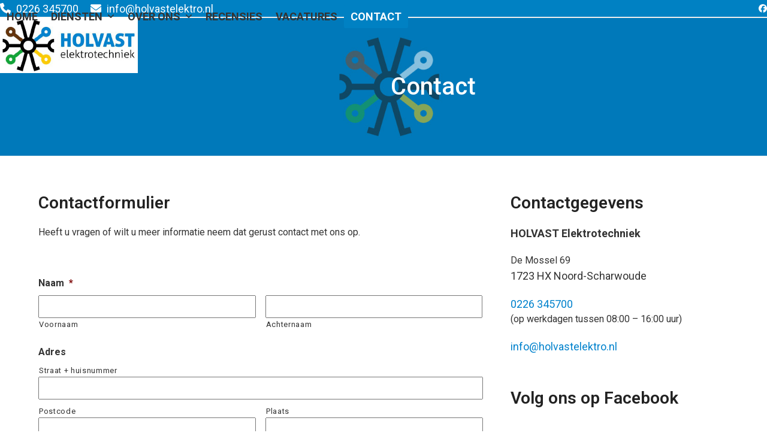

--- FILE ---
content_type: text/html; charset=UTF-8
request_url: https://holvastelektro.nl/contact/
body_size: 32569
content:
<!DOCTYPE html>
<html lang="nl-NL" class="wpex-classic-style">
<head>
<meta charset="UTF-8">
<script>
var gform;gform||(document.addEventListener("gform_main_scripts_loaded",function(){gform.scriptsLoaded=!0}),document.addEventListener("gform/theme/scripts_loaded",function(){gform.themeScriptsLoaded=!0}),window.addEventListener("DOMContentLoaded",function(){gform.domLoaded=!0}),gform={domLoaded:!1,scriptsLoaded:!1,themeScriptsLoaded:!1,isFormEditor:()=>"function"==typeof InitializeEditor,callIfLoaded:function(o){return!(!gform.domLoaded||!gform.scriptsLoaded||!gform.themeScriptsLoaded&&!gform.isFormEditor()||(gform.isFormEditor()&&console.warn("The use of gform.initializeOnLoaded() is deprecated in the form editor context and will be removed in Gravity Forms 3.1."),o(),0))},initializeOnLoaded:function(o){gform.callIfLoaded(o)||(document.addEventListener("gform_main_scripts_loaded",()=>{gform.scriptsLoaded=!0,gform.callIfLoaded(o)}),document.addEventListener("gform/theme/scripts_loaded",()=>{gform.themeScriptsLoaded=!0,gform.callIfLoaded(o)}),window.addEventListener("DOMContentLoaded",()=>{gform.domLoaded=!0,gform.callIfLoaded(o)}))},hooks:{action:{},filter:{}},addAction:function(o,r,e,t){gform.addHook("action",o,r,e,t)},addFilter:function(o,r,e,t){gform.addHook("filter",o,r,e,t)},doAction:function(o){gform.doHook("action",o,arguments)},applyFilters:function(o){return gform.doHook("filter",o,arguments)},removeAction:function(o,r){gform.removeHook("action",o,r)},removeFilter:function(o,r,e){gform.removeHook("filter",o,r,e)},addHook:function(o,r,e,t,n){null==gform.hooks[o][r]&&(gform.hooks[o][r]=[]);var d=gform.hooks[o][r];null==n&&(n=r+"_"+d.length),gform.hooks[o][r].push({tag:n,callable:e,priority:t=null==t?10:t})},doHook:function(r,o,e){var t;if(e=Array.prototype.slice.call(e,1),null!=gform.hooks[r][o]&&((o=gform.hooks[r][o]).sort(function(o,r){return o.priority-r.priority}),o.forEach(function(o){"function"!=typeof(t=o.callable)&&(t=window[t]),"action"==r?t.apply(null,e):e[0]=t.apply(null,e)})),"filter"==r)return e[0]},removeHook:function(o,r,t,n){var e;null!=gform.hooks[o][r]&&(e=(e=gform.hooks[o][r]).filter(function(o,r,e){return!!(null!=n&&n!=o.tag||null!=t&&t!=o.priority)}),gform.hooks[o][r]=e)}});
</script>

<link rel="profile" href="http://gmpg.org/xfn/11">
<style>
#wpadminbar #wp-admin-bar-wccp_free_top_button .ab-icon:before {
	content: "\f160";
	color: #02CA02;
	top: 3px;
}
#wpadminbar #wp-admin-bar-wccp_free_top_button .ab-icon {
	transform: rotate(45deg);
}
</style>
<meta name='robots' content='index, follow, max-image-preview:large, max-snippet:-1, max-video-preview:-1' />
<meta name="viewport" content="width=device-width, initial-scale=1">

	<!-- This site is optimized with the Yoast SEO plugin v26.8 - https://yoast.com/product/yoast-seo-wordpress/ -->
	<title>Contact - Holvast Elektrotechniek</title>
<link data-rocket-prefetch href="https://connect.facebook.net" rel="dns-prefetch">
<link data-rocket-prefetch href="https://www.gstatic.com" rel="dns-prefetch">
<link data-rocket-prefetch href="https://fonts.googleapis.com" rel="dns-prefetch">
<link data-rocket-prefetch href="https://www.google.com" rel="dns-prefetch">
<link data-rocket-prefetch href="https://wp.me" rel="dns-prefetch">
<link data-rocket-prefetch href="https://www.facebook.com" rel="dns-prefetch">
<link data-rocket-prefetch href="https://stats.wp.com" rel="dns-prefetch">
<link data-rocket-preload as="style" href="https://fonts.googleapis.com/css2?family=Open+Sans:ital,wght@0,100;0,200;0,300;0,400;0,500;0,600;0,700;0,800;0,900;1,100;1,200;1,300;1,400;1,500;1,600;1,700;1,800;1,900&#038;subset=latin&#038;family=Roboto:ital,wght@0,100;0,200;0,300;0,400;0,500;0,600;0,700;0,800;0,900;1,100;1,200;1,300;1,400;1,500;1,600;1,700;1,800;1,900&#038;subset=latin&#038;display=swap" rel="preload">
<link href="https://fonts.googleapis.com/css2?family=Open+Sans:ital,wght@0,100;0,200;0,300;0,400;0,500;0,600;0,700;0,800;0,900;1,100;1,200;1,300;1,400;1,500;1,600;1,700;1,800;1,900&#038;subset=latin&#038;family=Roboto:ital,wght@0,100;0,200;0,300;0,400;0,500;0,600;0,700;0,800;0,900;1,100;1,200;1,300;1,400;1,500;1,600;1,700;1,800;1,900&#038;subset=latin&#038;display=swap" media="print" onload="this.media=&#039;all&#039;" rel="stylesheet">
<noscript data-wpr-hosted-gf-parameters=""><link rel="stylesheet" href="https://fonts.googleapis.com/css2?family=Open+Sans:ital,wght@0,100;0,200;0,300;0,400;0,500;0,600;0,700;0,800;0,900;1,100;1,200;1,300;1,400;1,500;1,600;1,700;1,800;1,900&#038;subset=latin&#038;family=Roboto:ital,wght@0,100;0,200;0,300;0,400;0,500;0,600;0,700;0,800;0,900;1,100;1,200;1,300;1,400;1,500;1,600;1,700;1,800;1,900&#038;subset=latin&#038;display=swap"></noscript><link rel="preload" data-rocket-preload as="image" href="https://holvastelektro.nl/wp-content/uploads/2018/03/bovenkant.jpg" fetchpriority="high">
	<meta name="description" content="Contact opnemen met Holvast Elektrotechniek? Bezoek deze pagina voor al onze contactgegevens. Wij zijn u graag van dienst!" />
	<link rel="canonical" href="https://holvastelektro.nl/contact/" />
	<meta property="og:locale" content="nl_NL" />
	<meta property="og:type" content="article" />
	<meta property="og:title" content="Contact - Holvast Elektrotechniek" />
	<meta property="og:description" content="Contact opnemen met Holvast Elektrotechniek? Bezoek deze pagina voor al onze contactgegevens. Wij zijn u graag van dienst!" />
	<meta property="og:url" content="https://holvastelektro.nl/contact/" />
	<meta property="og:site_name" content="Holvast Elektrotechniek" />
	<meta property="article:publisher" content="https://www.facebook.com/HolvastElektrotechniek/" />
	<meta property="article:modified_time" content="2024-09-09T10:06:41+00:00" />
	<meta name="twitter:card" content="summary_large_image" />
	<meta name="twitter:label1" content="Geschatte leestijd" />
	<meta name="twitter:data1" content="1 minuut" />
	<script type="application/ld+json" class="yoast-schema-graph">{"@context":"https://schema.org","@graph":[{"@type":"WebPage","@id":"https://holvastelektro.nl/contact/","url":"https://holvastelektro.nl/contact/","name":"Contact - Holvast Elektrotechniek","isPartOf":{"@id":"https://holvastelektro.nl/#website"},"datePublished":"2018-02-27T14:44:02+00:00","dateModified":"2024-09-09T10:06:41+00:00","description":"Contact opnemen met Holvast Elektrotechniek? Bezoek deze pagina voor al onze contactgegevens. Wij zijn u graag van dienst!","breadcrumb":{"@id":"https://holvastelektro.nl/contact/#breadcrumb"},"inLanguage":"nl-NL","potentialAction":[{"@type":"ReadAction","target":["https://holvastelektro.nl/contact/"]}]},{"@type":"BreadcrumbList","@id":"https://holvastelektro.nl/contact/#breadcrumb","itemListElement":[{"@type":"ListItem","position":1,"name":"Home","item":"https://holvastelektro.nl/"},{"@type":"ListItem","position":2,"name":"Contact"}]},{"@type":"WebSite","@id":"https://holvastelektro.nl/#website","url":"https://holvastelektro.nl/","name":"Holvast Elektrotechniek","description":"De specialist in complete installatie in en om uw huis","publisher":{"@id":"https://holvastelektro.nl/#organization"},"potentialAction":[{"@type":"SearchAction","target":{"@type":"EntryPoint","urlTemplate":"https://holvastelektro.nl/?s={search_term_string}"},"query-input":{"@type":"PropertyValueSpecification","valueRequired":true,"valueName":"search_term_string"}}],"inLanguage":"nl-NL"},{"@type":"Organization","@id":"https://holvastelektro.nl/#organization","name":"Holvast Elektrotechniek","url":"https://holvastelektro.nl/","logo":{"@type":"ImageObject","inLanguage":"nl-NL","@id":"https://holvastelektro.nl/#/schema/logo/image/","url":"https://holvastelektro.nl/wp-content/uploads/2018/02/Logo-RETINA.jpg","contentUrl":"https://holvastelektro.nl/wp-content/uploads/2018/02/Logo-RETINA.jpg","width":461,"height":186,"caption":"Holvast Elektrotechniek"},"image":{"@id":"https://holvastelektro.nl/#/schema/logo/image/"},"sameAs":["https://www.facebook.com/HolvastElektrotechniek/"]}]}</script>
	<!-- / Yoast SEO plugin. -->


<link rel='dns-prefetch' href='//secure.gravatar.com' />
<link rel='dns-prefetch' href='//www.google.com' />
<link rel='dns-prefetch' href='//stats.wp.com' />
<link rel='dns-prefetch' href='//fonts.googleapis.com' />
<link rel='dns-prefetch' href='//v0.wordpress.com' />
<link href='https://fonts.gstatic.com' crossorigin rel='preconnect' />
<link rel="alternate" type="application/rss+xml" title="Holvast Elektrotechniek &raquo; feed" href="https://holvastelektro.nl/feed/" />
<link rel="alternate" type="application/rss+xml" title="Holvast Elektrotechniek &raquo; reacties feed" href="https://holvastelektro.nl/comments/feed/" />
<link rel="alternate" title="oEmbed (JSON)" type="application/json+oembed" href="https://holvastelektro.nl/wp-json/oembed/1.0/embed?url=https%3A%2F%2Fholvastelektro.nl%2Fcontact%2F" />
<link rel="alternate" title="oEmbed (XML)" type="text/xml+oembed" href="https://holvastelektro.nl/wp-json/oembed/1.0/embed?url=https%3A%2F%2Fholvastelektro.nl%2Fcontact%2F&#038;format=xml" />
<style id='wp-img-auto-sizes-contain-inline-css'>
img:is([sizes=auto i],[sizes^="auto," i]){contain-intrinsic-size:3000px 1500px}
/*# sourceURL=wp-img-auto-sizes-contain-inline-css */
</style>
<link data-minify="1" rel='stylesheet' id='js_composer_front-css' href='https://holvastelektro.nl/wp-content/cache/background-css/1/holvastelektro.nl/wp-content/cache/min/1/wp-content/plugins/js_composer/assets/css/js_composer.min.css?ver=1767703922&wpr_t=1769632785' media='all' />
<link data-minify="1" rel='stylesheet' id='parent-style-css' href='https://holvastelektro.nl/wp-content/cache/min/1/wp-content/themes/Total/style.css?ver=1767703922' media='all' />


<link rel='stylesheet' id='wpex-style-css' href='https://holvastelektro.nl/wp-content/themes/total-child-theme/style.css?ver=6.5' media='all' />
<link rel='stylesheet' id='wpex-mobile-menu-breakpoint-max-css' href='https://holvastelektro.nl/wp-content/themes/Total/assets/css/frontend/breakpoints/max.min.css?ver=6.5' media='only screen and (max-width:959px)' />
<link rel='stylesheet' id='wpex-mobile-menu-breakpoint-min-css' href='https://holvastelektro.nl/wp-content/themes/Total/assets/css/frontend/breakpoints/min.min.css?ver=6.5' media='only screen and (min-width:960px)' />
<link rel='stylesheet' id='vcex-shortcodes-css' href='https://holvastelektro.nl/wp-content/cache/background-css/1/holvastelektro.nl/wp-content/themes/Total/assets/css/frontend/vcex-shortcodes.min.css?ver=6.5&wpr_t=1769632785' media='all' />
<link rel='stylesheet' id='wpex-wpbakery-css' href='https://holvastelektro.nl/wp-content/themes/Total/assets/css/frontend/wpbakery.min.css?ver=6.5' media='all' />
<link rel='stylesheet' id='gforms_reset_css-css' href='https://holvastelektro.nl/wp-content/plugins/gravityforms/legacy/css/formreset.min.css?ver=2.9.26' media='all' />
<link rel='stylesheet' id='gforms_formsmain_css-css' href='https://holvastelektro.nl/wp-content/cache/background-css/1/holvastelektro.nl/wp-content/plugins/gravityforms/legacy/css/formsmain.min.css?ver=2.9.26&wpr_t=1769632785' media='all' />
<link rel='stylesheet' id='gforms_ready_class_css-css' href='https://holvastelektro.nl/wp-content/plugins/gravityforms/legacy/css/readyclass.min.css?ver=2.9.26' media='all' />
<link rel='stylesheet' id='gforms_browsers_css-css' href='https://holvastelektro.nl/wp-content/plugins/gravityforms/legacy/css/browsers.min.css?ver=2.9.26' media='all' />
<link rel='stylesheet' id='wpex-gravity-forms-css' href='https://holvastelektro.nl/wp-content/themes/Total/assets/css/frontend/gravity-forms.min.css?ver=6.5' media='all' />
<style id='rocket-lazyload-inline-css'>
.rll-youtube-player{position:relative;padding-bottom:56.23%;height:0;overflow:hidden;max-width:100%;}.rll-youtube-player:focus-within{outline: 2px solid currentColor;outline-offset: 5px;}.rll-youtube-player iframe{position:absolute;top:0;left:0;width:100%;height:100%;z-index:100;background:0 0}.rll-youtube-player img{bottom:0;display:block;left:0;margin:auto;max-width:100%;width:100%;position:absolute;right:0;top:0;border:none;height:auto;-webkit-transition:.4s all;-moz-transition:.4s all;transition:.4s all}.rll-youtube-player img:hover{-webkit-filter:brightness(75%)}.rll-youtube-player .play{height:100%;width:100%;left:0;top:0;position:absolute;background:var(--wpr-bg-bf51803f-964f-4b02-ab54-3e7bbc9701b3) no-repeat center;background-color: transparent !important;cursor:pointer;border:none;}.wp-embed-responsive .wp-has-aspect-ratio .rll-youtube-player{position:absolute;padding-bottom:0;width:100%;height:100%;top:0;bottom:0;left:0;right:0}
/*# sourceURL=rocket-lazyload-inline-css */
</style>
<script src="https://holvastelektro.nl/wp-includes/js/jquery/jquery.min.js?ver=3.7.1" id="jquery-core-js"></script>
<script src="https://holvastelektro.nl/wp-includes/js/jquery/jquery-migrate.min.js?ver=3.4.1" id="jquery-migrate-js" data-rocket-defer defer></script>
<script id="wpex-core-js-extra">
var wpex_theme_params = {"selectArrowIcon":"\u003Cspan class=\"wpex-select-arrow__icon wpex-icon--sm wpex-flex wpex-icon\" aria-hidden=\"true\"\u003E\u003Csvg viewBox=\"0 0 24 24\" xmlns=\"http://www.w3.org/2000/svg\"\u003E\u003Crect fill=\"none\" height=\"24\" width=\"24\"/\u003E\u003Cg transform=\"matrix(0, -1, 1, 0, -0.115, 23.885)\"\u003E\u003Cpolygon points=\"17.77,3.77 16,2 6,12 16,22 17.77,20.23 9.54,12\"/\u003E\u003C/g\u003E\u003C/svg\u003E\u003C/span\u003E","customSelects":".widget_categories form,.widget_archive select,.vcex-form-shortcode select","scrollToHash":"1","localScrollFindLinks":"1","localScrollHighlight":"1","localScrollUpdateHash":"1","scrollToHashTimeout":"500","localScrollTargets":"li.local-scroll a, a.local-scroll, .local-scroll-link, .local-scroll-link \u003E a,.sidr-class-local-scroll-link,li.sidr-class-local-scroll \u003E span \u003E a,li.sidr-class-local-scroll \u003E a","scrollToBehavior":"smooth"};
//# sourceURL=wpex-core-js-extra
</script>
<script src="https://holvastelektro.nl/wp-content/themes/Total/assets/js/frontend/core.min.js?ver=6.5" id="wpex-core-js" defer data-wp-strategy="defer"></script>
<script id="wpex-inline-js-after">
!function(){const e=document.querySelector("html"),t=()=>{const t=window.innerWidth-document.documentElement.clientWidth;t&&e.style.setProperty("--wpex-scrollbar-width",`${t}px`)};t(),window.addEventListener("resize",(()=>{t()}))}();
//# sourceURL=wpex-inline-js-after
</script>
<script id="wpex-sticky-header-js-extra">
var wpex_sticky_header_params = {"breakpoint":"960","mobileSupport":"1","shrink":"1","shrinkOnMobile":"1","shrinkHeight":"70","shrink_speed":".3s","shrink_delay":"1"};
//# sourceURL=wpex-sticky-header-js-extra
</script>
<script src="https://holvastelektro.nl/wp-content/themes/Total/assets/js/frontend/sticky/header.min.js?ver=6.5" id="wpex-sticky-header-js" defer data-wp-strategy="defer"></script>
<script id="wpex-mobile-menu-sidr-js-extra">
var wpex_mobile_menu_sidr_params = {"breakpoint":"959","i18n":{"openSubmenu":"Open submenu of %s","closeSubmenu":"Close submenu of %s"},"openSubmenuIcon":"\u003Cspan class=\"wpex-open-submenu__icon wpex-transition-transform wpex-duration-300 wpex-icon\" aria-hidden=\"true\"\u003E\u003Csvg xmlns=\"http://www.w3.org/2000/svg\" viewBox=\"0 0 448 512\"\u003E\u003Cpath d=\"M201.4 342.6c12.5 12.5 32.8 12.5 45.3 0l160-160c12.5-12.5 12.5-32.8 0-45.3s-32.8-12.5-45.3 0L224 274.7 86.6 137.4c-12.5-12.5-32.8-12.5-45.3 0s-12.5 32.8 0 45.3l160 160z\"/\u003E\u003C/svg\u003E\u003C/span\u003E","source":"#site-navigation","side":"right","dark_surface":"1","displace":"","aria_label":"Mobile menu","aria_label_close":"Close mobile menu","class":"has-background","speed":"300"};
//# sourceURL=wpex-mobile-menu-sidr-js-extra
</script>
<script src="https://holvastelektro.nl/wp-content/themes/Total/assets/js/frontend/mobile-menu/sidr.min.js?ver=6.5" id="wpex-mobile-menu-sidr-js" defer data-wp-strategy="defer"></script>
<script defer='defer' src="https://holvastelektro.nl/wp-content/plugins/gravityforms/js/jquery.json.min.js?ver=2.9.26" id="gform_json-js"></script>
<script id="gform_gravityforms-js-extra">
var gf_legacy = {"is_legacy":"1"};
var gf_global = {"gf_currency_config":{"name":"Euro","symbol_left":"","symbol_right":"&#8364;","symbol_padding":" ","thousand_separator":".","decimal_separator":",","decimals":2,"code":"EUR"},"base_url":"https://holvastelektro.nl/wp-content/plugins/gravityforms","number_formats":[],"spinnerUrl":"https://holvastelektro.nl/wp-content/plugins/gravityforms/images/spinner.svg","version_hash":"17db652d5f9680ed5b1f0bb43eb65293","strings":{"newRowAdded":"Nieuwe rij toegevoegd.","rowRemoved":"Rij verwijderd","formSaved":"Het formulier is opgeslagen. De inhoud bevat de link om terug te keren en het formulier in te vullen."}};
var gform_i18n = {"datepicker":{"days":{"monday":"Ma","tuesday":"Di","wednesday":"Wo","thursday":"Do","friday":"Vr","saturday":"Za","sunday":"Zo"},"months":{"january":"Januari","february":"Februari","march":"Maart","april":"April","may":"Mei","june":"Juni","july":"Juli","august":"Augustus","september":"September","october":"Oktober","november":"November","december":"December"},"firstDay":1,"iconText":"Selecteer een datum"}};
var gf_legacy_multi = {"1":"1"};
var gform_gravityforms = {"strings":{"invalid_file_extension":"Dit bestandstype is niet toegestaan. Moet \u00e9\u00e9n van de volgende zijn:","delete_file":"Dit bestand verwijderen","in_progress":"in behandeling","file_exceeds_limit":"Bestand overschrijdt limiet bestandsgrootte","illegal_extension":"Dit type bestand is niet toegestaan.","max_reached":"Maximale aantal bestanden bereikt","unknown_error":"Er was een probleem bij het opslaan van het bestand op de server","currently_uploading":"Wacht tot het uploaden is voltooid","cancel":"Annuleren","cancel_upload":"Deze upload annuleren","cancelled":"Geannuleerd","error":"Fout","message":"Bericht"},"vars":{"images_url":"https://holvastelektro.nl/wp-content/plugins/gravityforms/images"}};
//# sourceURL=gform_gravityforms-js-extra
</script>
<script id="gform_gravityforms-js-before">

//# sourceURL=gform_gravityforms-js-before
</script>
<script defer='defer' src="https://holvastelektro.nl/wp-content/plugins/gravityforms/js/gravityforms.min.js?ver=2.9.26" id="gform_gravityforms-js"></script>
<script defer='defer' src="https://www.google.com/recaptcha/api.js?hl=nl&amp;ver=6.9#038;render=explicit" id="gform_recaptcha-js"></script>
<script src="https://holvastelektro.nl/wp-includes/js/plupload/moxie.min.js?ver=1.3.5.1" id="moxiejs-js" data-rocket-defer defer></script>
<script src="https://holvastelektro.nl/wp-includes/js/plupload/plupload.min.js?ver=2.1.9" id="plupload-js" data-rocket-defer defer></script>
<script defer='defer' src="https://holvastelektro.nl/wp-content/plugins/gravityforms/js/chosen.jquery.min.js?ver=2.9.26" id="gform_chosen-js"></script>
<script defer='defer' src="https://holvastelektro.nl/wp-content/plugins/gravityforms/assets/js/dist/utils.min.js?ver=48a3755090e76a154853db28fc254681" id="gform_gravityforms_utils-js"></script>
<script></script><link rel="https://api.w.org/" href="https://holvastelektro.nl/wp-json/" /><link rel="alternate" title="JSON" type="application/json" href="https://holvastelektro.nl/wp-json/wp/v2/pages/152" /><link rel="EditURI" type="application/rsd+xml" title="RSD" href="https://holvastelektro.nl/xmlrpc.php?rsd" />
<meta name="generator" content="WordPress 6.9" />
<link rel='shortlink' href='https://wp.me/P9N8i6-2s' />
<script id="wpcp_disable_selection" type="text/javascript">
var image_save_msg='You are not allowed to save images!';
	var no_menu_msg='Context Menu disabled!';
	var smessage = "Deze content is eigendom van Holvast Elektrotechniek";

function disableEnterKey(e)
{
	var elemtype = e.target.tagName;
	
	elemtype = elemtype.toUpperCase();
	
	if (elemtype == "TEXT" || elemtype == "TEXTAREA" || elemtype == "INPUT" || elemtype == "PASSWORD" || elemtype == "SELECT" || elemtype == "OPTION" || elemtype == "EMBED")
	{
		elemtype = 'TEXT';
	}
	
	if (e.ctrlKey){
     var key;
     if(window.event)
          key = window.event.keyCode;     //IE
     else
          key = e.which;     //firefox (97)
    //if (key != 17) alert(key);
     if (elemtype!= 'TEXT' && (key == 97 || key == 65 || key == 67 || key == 99 || key == 88 || key == 120 || key == 26 || key == 85  || key == 86 || key == 83 || key == 43 || key == 73))
     {
		if(wccp_free_iscontenteditable(e)) return true;
		show_wpcp_message('You are not allowed to copy content or view source');
		return false;
     }else
     	return true;
     }
}


/*For contenteditable tags*/
function wccp_free_iscontenteditable(e)
{
	var e = e || window.event; // also there is no e.target property in IE. instead IE uses window.event.srcElement
  	
	var target = e.target || e.srcElement;

	var elemtype = e.target.nodeName;
	
	elemtype = elemtype.toUpperCase();
	
	var iscontenteditable = "false";
		
	if(typeof target.getAttribute!="undefined" ) iscontenteditable = target.getAttribute("contenteditable"); // Return true or false as string
	
	var iscontenteditable2 = false;
	
	if(typeof target.isContentEditable!="undefined" ) iscontenteditable2 = target.isContentEditable; // Return true or false as boolean

	if(target.parentElement.isContentEditable) iscontenteditable2 = true;
	
	if (iscontenteditable == "true" || iscontenteditable2 == true)
	{
		if(typeof target.style!="undefined" ) target.style.cursor = "text";
		
		return true;
	}
}

////////////////////////////////////
function disable_copy(e)
{	
	var e = e || window.event; // also there is no e.target property in IE. instead IE uses window.event.srcElement
	
	var elemtype = e.target.tagName;
	
	elemtype = elemtype.toUpperCase();
	
	if (elemtype == "TEXT" || elemtype == "TEXTAREA" || elemtype == "INPUT" || elemtype == "PASSWORD" || elemtype == "SELECT" || elemtype == "OPTION" || elemtype == "EMBED")
	{
		elemtype = 'TEXT';
	}
	
	if(wccp_free_iscontenteditable(e)) return true;
	
	var isSafari = /Safari/.test(navigator.userAgent) && /Apple Computer/.test(navigator.vendor);
	
	var checker_IMG = '';
	if (elemtype == "IMG" && checker_IMG == 'checked' && e.detail >= 2) {show_wpcp_message(alertMsg_IMG);return false;}
	if (elemtype != "TEXT")
	{
		if (smessage !== "" && e.detail == 2)
			show_wpcp_message(smessage);
		
		if (isSafari)
			return true;
		else
			return false;
	}	
}

//////////////////////////////////////////
function disable_copy_ie()
{
	var e = e || window.event;
	var elemtype = window.event.srcElement.nodeName;
	elemtype = elemtype.toUpperCase();
	if(wccp_free_iscontenteditable(e)) return true;
	if (elemtype == "IMG") {show_wpcp_message(alertMsg_IMG);return false;}
	if (elemtype != "TEXT" && elemtype != "TEXTAREA" && elemtype != "INPUT" && elemtype != "PASSWORD" && elemtype != "SELECT" && elemtype != "OPTION" && elemtype != "EMBED")
	{
		return false;
	}
}	
function reEnable()
{
	return true;
}
document.onkeydown = disableEnterKey;
document.onselectstart = disable_copy_ie;
if(navigator.userAgent.indexOf('MSIE')==-1)
{
	document.onmousedown = disable_copy;
	document.onclick = reEnable;
}
function disableSelection(target)
{
    //For IE This code will work
    if (typeof target.onselectstart!="undefined")
    target.onselectstart = disable_copy_ie;
    
    //For Firefox This code will work
    else if (typeof target.style.MozUserSelect!="undefined")
    {target.style.MozUserSelect="none";}
    
    //All other  (ie: Opera) This code will work
    else
    target.onmousedown=function(){return false}
    target.style.cursor = "default";
}
//Calling the JS function directly just after body load
window.onload = function(){disableSelection(document.body);};

//////////////////special for safari Start////////////////
var onlongtouch;
var timer;
var touchduration = 1000; //length of time we want the user to touch before we do something

var elemtype = "";
function touchstart(e) {
	var e = e || window.event;
  // also there is no e.target property in IE.
  // instead IE uses window.event.srcElement
  	var target = e.target || e.srcElement;
	
	elemtype = window.event.srcElement.nodeName;
	
	elemtype = elemtype.toUpperCase();
	
	if(!wccp_pro_is_passive()) e.preventDefault();
	if (!timer) {
		timer = setTimeout(onlongtouch, touchduration);
	}
}

function touchend() {
    //stops short touches from firing the event
    if (timer) {
        clearTimeout(timer);
        timer = null;
    }
	onlongtouch();
}

onlongtouch = function(e) { //this will clear the current selection if anything selected
	
	if (elemtype != "TEXT" && elemtype != "TEXTAREA" && elemtype != "INPUT" && elemtype != "PASSWORD" && elemtype != "SELECT" && elemtype != "EMBED" && elemtype != "OPTION")	
	{
		if (window.getSelection) {
			if (window.getSelection().empty) {  // Chrome
			window.getSelection().empty();
			} else if (window.getSelection().removeAllRanges) {  // Firefox
			window.getSelection().removeAllRanges();
			}
		} else if (document.selection) {  // IE?
			document.selection.empty();
		}
		return false;
	}
};

document.addEventListener("DOMContentLoaded", function(event) { 
    window.addEventListener("touchstart", touchstart, false);
    window.addEventListener("touchend", touchend, false);
});

function wccp_pro_is_passive() {

  var cold = false,
  hike = function() {};

  try {
	  const object1 = {};
  var aid = Object.defineProperty(object1, 'passive', {
  get() {cold = true}
  });
  window.addEventListener('test', hike, aid);
  window.removeEventListener('test', hike, aid);
  } catch (e) {}

  return cold;
}
/*special for safari End*/
</script>
<script id="wpcp_disable_Right_Click" type="text/javascript">
document.ondragstart = function() { return false;}
	function nocontext(e) {
	   return false;
	}
	document.oncontextmenu = nocontext;
</script>
	<style>img#wpstats{display:none}</style>
		<link rel="icon" href="https://holvastelektro.nl/wp-content/uploads/2018/02/32x32.png" sizes="32x32"><link rel="shortcut icon" href="https://holvastelektro.nl/wp-content/uploads/2018/02/32x32.png"><link rel="apple-touch-icon" href="https://holvastelektro.nl/wp-content/uploads/2018/02/57x57.png" sizes="57x57" ><link rel="apple-touch-icon" href="https://holvastelektro.nl/wp-content/uploads/2018/02/76x76.png" sizes="76x76" ><link rel="apple-touch-icon" href="https://holvastelektro.nl/wp-content/uploads/2018/02/120x120.png" sizes="120x120"><link rel="apple-touch-icon" href="https://holvastelektro.nl/wp-content/uploads/2018/02/152x152.png" sizes="114x114"><style>.recentcomments a{display:inline !important;padding:0 !important;margin:0 !important;}</style><meta name="google-site-verification" content="HSZ0y0U4qR9zA8yOwslpU6L3uwUeNOzeFZ872FTQNIE" /><noscript><style>body:not(.content-full-screen) .wpex-vc-row-stretched[data-vc-full-width-init="false"]{visibility:visible;}</style></noscript>		<style id="wp-custom-css">
			.testimonial-entry-content{position:relative;padding:20px;background:#0079B9;border-radius:3px;}.wpb_single_image_caption{position:absolute;z-index:2;bottom:20px;left:0;color:#fff;padding:4px 10px;background:#007ab9;opacity:.9;}		</style>
		<style type="text/css" data-type="vc_shortcodes-custom-css">.vc_custom_1519743416299{margin-bottom: 40px !important;}</style><noscript><style> .wpb_animate_when_almost_visible { opacity: 1; }</style></noscript><style data-type="wpex-css" id="wpex-css">/*TYPOGRAPHY*/:root{--wpex-body-font-family:Roboto,sans-serif;--wpex-body-font-size:16px;--wpex-body-color:#333333;--wpex-body-letter-spacing:0px;}:root{--wpex-btn-font-weight:600;--wpex-btn-letter-spacing:0px;--wpex-btn-text-transform:uppercase;}#top-bar-content{font-size:18px;letter-spacing:0px;}.main-navigation-ul .link-inner{font-weight:700;font-size:18px;letter-spacing:0px;text-transform:uppercase;}.page-header .page-header-title{font-weight:500;font-size:40px;letter-spacing:0px;}h1,.wpex-h1{font-weight:600;font-size:32px;color:#0082cd;letter-spacing:0px;text-transform:uppercase;margin:0px 0px 0px 0px;}h2,.wpex-h2{font-weight:600;font-size:26px;color:#0082cd;letter-spacing:0px;margin:0px 0px 0px 0px;}h3,.wpex-h3{font-weight:600;font-size:22px;color:#0082cd;letter-spacing:0px;text-transform:uppercase;margin:0px 0px 0px 0px;}.footer-widget .widget-title{font-size:18px;letter-spacing:0px;text-transform:uppercase;}#copyright{font-size:13px;letter-spacing:0px;}/*ADVANCED STYLING CSS*/.page-header.has-bg-image{background-image:var(--wpr-bg-20441071-f6e0-4f14-a10b-fe5b663a6394);}/*CUSTOMIZER STYLING*/:root{--wpex-accent:#0082cd;--wpex-accent-alt:#0082cd;--wpex-input-bg:#ededed;--wpex-focus-input-bg:#ededed;--wpex-input-border-color:#bababa;--wpex-focus-input-border-color:#bababa;--wpex-site-header-shrink-start-height:93px;}.page-header.wpex-supports-mods{padding-block-start:90px;padding-block-end:90px;}.page-header.wpex-supports-mods .page-header-title{color:#ffffff;}.site-breadcrumbs{color:#ffffff;}.site-breadcrumbs a{color:#ffc332;}.site-breadcrumbs a:hover{color:#ffffff;}:root,.site-boxed.wpex-responsive #wrap{--wpex-container-width:1200px;}#top-bar-wrap{background-color:#0081c3;}.wpex-top-bar-sticky{background-color:#0081c3;}#top-bar{color:#ffffff;--wpex-text-2:#ffffff;--wpex-text-3:#ffffff;--wpex-text-4:#ffffff;--wpex-link-color:#ffffff;--wpex-hover-link-color:#ffffff;}#top-bar-social a.wpex-social-btn-no-style{color:#ffffff;}#top-bar-social a.wpex-social-btn-no-style:hover{color:#ffffff;}#site-navigation-wrap{--wpex-main-nav-link-color:#333333;--wpex-hover-main-nav-link-color:#333333;--wpex-active-main-nav-link-color:#333333;--wpex-hover-main-nav-link-color:#0082cd;--wpex-active-main-nav-link-color:#ffffff;--wpex-dropmenu-border-color:#ffffff;--wpex-dropmenu-caret-border-color:#ffffff;--wpex-megamenu-divider-color:#ffffff;--wpex-dropmenu-link-color:#333333;--wpex-hover-dropmenu-link-color:#0081c3;--wpex-hover-dropmenu-link-bg:#ffffff;}.navbar-allows-inner-bg{--wpex-active-main-nav-link-inner-bg:#0081c3;}#mobile-menu,#mobile-icons-menu{--wpex-link-color:#0081c3;--wpex-hover-link-color:#0081c3;--wpex-hover-link-color:#333333;}#sidr-main,.sidr-class-dropdown-menu ul{background-color:#ffffff;}#sidr-main{color:#0081c3;--wpex-link-color:#0081c3;--wpex-text-2:#0081c3;--wpex-hover-link-color:#333333;}#footer{--wpex-surface-1:#191919;background-color:#191919;color:#ffffff;--wpex-heading-color:#ffffff;--wpex-text-2:#ffffff;--wpex-text-3:#ffffff;--wpex-text-4:#ffffff;--wpex-link-color:#ffffff;--wpex-hover-link-color:#ffffff;--wpex-hover-link-color:#fecc00;}.footer-widget .widget-title{color:#ffffff;}#footer-bottom{background-color:#23a638;color:#ffffff;--wpex-text-2:#ffffff;--wpex-text-3:#ffffff;--wpex-text-4:#ffffff;--wpex-link-color:#ffffff;--wpex-hover-link-color:#ffffff;--wpex-hover-link-color:#fecc00;}</style><noscript><style id="rocket-lazyload-nojs-css">.rll-youtube-player, [data-lazy-src]{display:none !important;}</style></noscript><style id="wpr-lazyload-bg-container"></style><style id="wpr-lazyload-bg-exclusion">.page-header.has-bg-image{--wpr-bg-20441071-f6e0-4f14-a10b-fe5b663a6394: url('https://holvastelektro.nl/wp-content/uploads/2018/03/bovenkant.jpg');}</style>
<noscript>
<style id="wpr-lazyload-bg-nostyle">.wpb_address_book i.icon,option.wpb_address_book{--wpr-bg-63730aa1-8f83-424a-af5e-661a7c11dbb3: url('https://holvastelektro.nl/wp-content/plugins/js_composer/assets/images/icons/address-book.png');}.wpb_alarm_clock i.icon,option.wpb_alarm_clock{--wpr-bg-de5548da-b943-47f1-9544-e9983f2c2a4c: url('https://holvastelektro.nl/wp-content/plugins/js_composer/assets/images/icons/alarm-clock.png');}.wpb_anchor i.icon,option.wpb_anchor{--wpr-bg-b77b6b6f-fc1c-4f04-9b4a-b5b489fc138e: url('https://holvastelektro.nl/wp-content/plugins/js_composer/assets/images/icons/anchor.png');}.wpb_application_image i.icon,option.wpb_application_image{--wpr-bg-db4491ef-d3f1-4b8c-aafb-e4dd0fedd49b: url('https://holvastelektro.nl/wp-content/plugins/js_composer/assets/images/icons/application-image.png');}.wpb_arrow i.icon,option.wpb_arrow{--wpr-bg-ce58285d-adf4-4092-aa06-b75feda496f8: url('https://holvastelektro.nl/wp-content/plugins/js_composer/assets/images/icons/arrow.png');}.wpb_asterisk i.icon,option.wpb_asterisk{--wpr-bg-40deaf40-ab34-4870-bd52-bfbff69cd32f: url('https://holvastelektro.nl/wp-content/plugins/js_composer/assets/images/icons/asterisk.png');}.wpb_hammer i.icon,option.wpb_hammer{--wpr-bg-d2eb5987-ae50-4d4f-b380-7b4beb24104f: url('https://holvastelektro.nl/wp-content/plugins/js_composer/assets/images/icons/auction-hammer.png');}.wpb_balloon i.icon,option.wpb_balloon{--wpr-bg-8dedccf7-550f-4a21-966a-72c6a6c30951: url('https://holvastelektro.nl/wp-content/plugins/js_composer/assets/images/icons/balloon.png');}.wpb_balloon_buzz i.icon,option.wpb_balloon_buzz{--wpr-bg-f1db7d92-ee20-4117-b148-9bf2dc32385c: url('https://holvastelektro.nl/wp-content/plugins/js_composer/assets/images/icons/balloon-buzz.png');}.wpb_balloon_facebook i.icon,option.wpb_balloon_facebook{--wpr-bg-63c8f1c8-02c9-4141-ad68-7cb8a1a34ea5: url('https://holvastelektro.nl/wp-content/plugins/js_composer/assets/images/icons/balloon-facebook.png');}.wpb_balloon_twitter i.icon,option.wpb_balloon_twitter{--wpr-bg-553c2adc-3e91-4059-95f9-c2c51789700b: url('https://holvastelektro.nl/wp-content/plugins/js_composer/assets/images/icons/balloon-twitter.png');}.wpb_battery i.icon,option.wpb_battery{--wpr-bg-8050e603-f323-4b94-a8f0-b6da48089bc4: url('https://holvastelektro.nl/wp-content/plugins/js_composer/assets/images/icons/battery-full.png');}.wpb_binocular i.icon,option.wpb_binocular{--wpr-bg-90fe3a9d-7aeb-4cd6-95d3-5c60dd7520e7: url('https://holvastelektro.nl/wp-content/plugins/js_composer/assets/images/icons/binocular.png');}.wpb_document_excel i.icon,option.wpb_document_excel{--wpr-bg-5210dacb-6c50-43af-860c-200712c597d3: url('https://holvastelektro.nl/wp-content/plugins/js_composer/assets/images/icons/blue-document-excel.png');}.wpb_document_image i.icon,option.wpb_document_image{--wpr-bg-c2a3ba84-fdc1-4701-b100-a45e11963329: url('https://holvastelektro.nl/wp-content/plugins/js_composer/assets/images/icons/blue-document-image.png');}.wpb_document_music i.icon,option.wpb_document_music{--wpr-bg-835f92a1-c5ac-46c5-b65c-df329b4e463e: url('https://holvastelektro.nl/wp-content/plugins/js_composer/assets/images/icons/blue-document-music.png');}.wpb_document_office i.icon,option.wpb_document_office{--wpr-bg-1a163692-19ca-477f-8d47-e09d66aefb58: url('https://holvastelektro.nl/wp-content/plugins/js_composer/assets/images/icons/blue-document-office.png');}.wpb_document_pdf i.icon,option.wpb_document_pdf{--wpr-bg-9d6bfd9e-401e-4eb9-8ddb-a55770e78649: url('https://holvastelektro.nl/wp-content/plugins/js_composer/assets/images/icons/blue-document-pdf.png');}.wpb_document_powerpoint i.icon,option.wpb_document_powerpoint{--wpr-bg-b492b35c-210a-4691-b1bf-8f5b1440c6ff: url('https://holvastelektro.nl/wp-content/plugins/js_composer/assets/images/icons/blue-document-powerpoint.png');}.wpb_document_word i.icon,option.wpb_document_word{--wpr-bg-78b164c6-2796-4b3d-a4d4-6d1e18765053: url('https://holvastelektro.nl/wp-content/plugins/js_composer/assets/images/icons/blue-document-word.png');}.wpb_bookmark i.icon,option.wpb_bookmark{--wpr-bg-55548dde-a1cd-4cd1-ae5c-58936dd16ef8: url('https://holvastelektro.nl/wp-content/plugins/js_composer/assets/images/icons/bookmark.png');}.wpb_camcorder i.icon,option.wpb_camcorder{--wpr-bg-365d02e3-89cc-492c-97f8-935859b90fae: url('https://holvastelektro.nl/wp-content/plugins/js_composer/assets/images/icons/camcorder.png');}.wpb_camera i.icon,option.wpb_camera{--wpr-bg-ef9e7e37-096e-4608-b13d-0eb41ed7c40b: url('https://holvastelektro.nl/wp-content/plugins/js_composer/assets/images/icons/camera.png');}.wpb_chart i.icon,option.wpb_chart{--wpr-bg-4d62c3b7-5662-4279-8205-5e16011c5454: url('https://holvastelektro.nl/wp-content/plugins/js_composer/assets/images/icons/chart.png');}.wpb_chart_pie i.icon,option.wpb_chart_pie{--wpr-bg-dc460c16-f06e-4f86-8676-6cdfd5bc0ab3: url('https://holvastelektro.nl/wp-content/plugins/js_composer/assets/images/icons/chart-pie.png');}.wpb_clock i.icon,option.wpb_clock{--wpr-bg-4a23acec-b56b-4653-9cad-e317d85ed95c: url('https://holvastelektro.nl/wp-content/plugins/js_composer/assets/images/icons/clock.png');}.wpb_play i.icon,option.wpb_play{--wpr-bg-5656a33c-ecd4-47cb-8666-9f291066807b: url('https://holvastelektro.nl/wp-content/plugins/js_composer/assets/images/icons/control.png');}.wpb_fire i.icon,option.wpb_fire{--wpr-bg-53b2a229-732e-4b32-a85d-cebcb8bc9a7c: url('https://holvastelektro.nl/wp-content/plugins/js_composer/assets/images/icons/fire.png');}.wpb_heart i.icon,option.wpb_heart{--wpr-bg-e5ecf5cf-d273-4b22-971c-5650691c3944: url('https://holvastelektro.nl/wp-content/plugins/js_composer/assets/images/icons/heart.png');}.wpb_mail i.icon,option.wpb_mail{--wpr-bg-54ad8cce-948c-405e-984e-3c8f61211e97: url('https://holvastelektro.nl/wp-content/plugins/js_composer/assets/images/icons/mail.png');}.wpb_shield i.icon,option.wpb_shield{--wpr-bg-c3b973ab-b095-41cb-a2b1-a884bf26092b: url('https://holvastelektro.nl/wp-content/plugins/js_composer/assets/images/icons/plus-shield.png');}.wpb_video i.icon,option.wpb_video{--wpr-bg-f91f51bf-9366-4f31-bbcb-58e8d8104431: url('https://holvastelektro.nl/wp-content/plugins/js_composer/assets/images/icons/video.png');}.vc-spinner:before{--wpr-bg-00f5d3de-6407-4a10-9f28-b74fd851cdd6: url('https://holvastelektro.nl/wp-content/plugins/js_composer/assets/images/spinner.gif');}.vc_pixel_icon-alert{--wpr-bg-794d88b6-d732-43a4-bae1-8daa9ebc57be: url('https://holvastelektro.nl/wp-content/plugins/js_composer/assets/vc/alert.png');}.vc_pixel_icon-info{--wpr-bg-b0984afd-7c06-4e6d-a81c-a1f3514cb64a: url('https://holvastelektro.nl/wp-content/plugins/js_composer/assets/vc/info.png');}.vc_pixel_icon-tick{--wpr-bg-f2d1eeef-ac64-4cec-a206-511cc6a58899: url('https://holvastelektro.nl/wp-content/plugins/js_composer/assets/vc/tick.png');}.vc_pixel_icon-explanation{--wpr-bg-b010530b-76dd-4816-a5d6-0ee2d0b93870: url('https://holvastelektro.nl/wp-content/plugins/js_composer/assets/vc/exclamation.png');}.vc_pixel_icon-address_book{--wpr-bg-f2b6c888-3d65-48a2-b05d-a6d376457e25: url('https://holvastelektro.nl/wp-content/plugins/js_composer/assets/images/icons/address-book.png');}.vc_pixel_icon-alarm_clock{--wpr-bg-a7e78f52-7889-40b9-838f-c44d49ee6d4b: url('https://holvastelektro.nl/wp-content/plugins/js_composer/assets/images/icons/alarm-clock.png');}.vc_pixel_icon-anchor{--wpr-bg-9230734f-e1b8-467f-9231-541d4c30e18c: url('https://holvastelektro.nl/wp-content/plugins/js_composer/assets/images/icons/anchor.png');}.vc_pixel_icon-application_image{--wpr-bg-441f1667-adaf-409f-a30b-7d0cf3998f32: url('https://holvastelektro.nl/wp-content/plugins/js_composer/assets/images/icons/application-image.png');}.vc_pixel_icon-arrow{--wpr-bg-b0a6361c-0aba-4054-b8d5-dca45c14d2c4: url('https://holvastelektro.nl/wp-content/plugins/js_composer/assets/images/icons/arrow.png');}.vc_pixel_icon-asterisk{--wpr-bg-185a3d47-0f0f-4ee6-ad6a-1961fa7a23c6: url('https://holvastelektro.nl/wp-content/plugins/js_composer/assets/images/icons/asterisk.png');}.vc_pixel_icon-hammer{--wpr-bg-789caa90-d895-4c80-bbec-2fddf47f4dea: url('https://holvastelektro.nl/wp-content/plugins/js_composer/assets/images/icons/auction-hammer.png');}.vc_pixel_icon-balloon{--wpr-bg-ed2d42f8-5549-4953-9ba3-c60f54499814: url('https://holvastelektro.nl/wp-content/plugins/js_composer/assets/images/icons/balloon.png');}.vc_pixel_icon-balloon_buzz{--wpr-bg-e05eecc7-0d17-427d-8104-831976ec092c: url('https://holvastelektro.nl/wp-content/plugins/js_composer/assets/images/icons/balloon-buzz.png');}.vc_pixel_icon-balloon_facebook{--wpr-bg-c40a42bd-03c4-40bc-ad70-51c98eb4629e: url('https://holvastelektro.nl/wp-content/plugins/js_composer/assets/images/icons/balloon-facebook.png');}.vc_pixel_icon-balloon_twitter{--wpr-bg-adf5f152-d11a-40bf-8c28-5947b1f46454: url('https://holvastelektro.nl/wp-content/plugins/js_composer/assets/images/icons/balloon-twitter.png');}.vc_pixel_icon-battery{--wpr-bg-1a2d89ed-416f-4f52-b506-f6844102a710: url('https://holvastelektro.nl/wp-content/plugins/js_composer/assets/images/icons/battery-full.png');}.vc_pixel_icon-binocular{--wpr-bg-5ae86720-15e8-49a2-91fb-c550c6b192bc: url('https://holvastelektro.nl/wp-content/plugins/js_composer/assets/images/icons/binocular.png');}.vc_pixel_icon-document_excel{--wpr-bg-eb34f0db-8528-4747-9972-98a458fb0993: url('https://holvastelektro.nl/wp-content/plugins/js_composer/assets/images/icons/blue-document-excel.png');}.vc_pixel_icon-document_image{--wpr-bg-9359c508-5628-4077-93bd-53c3e123f630: url('https://holvastelektro.nl/wp-content/plugins/js_composer/assets/images/icons/blue-document-image.png');}.vc_pixel_icon-document_music{--wpr-bg-973d1586-2ee3-4e94-8360-a8ceee720b8f: url('https://holvastelektro.nl/wp-content/plugins/js_composer/assets/images/icons/blue-document-music.png');}.vc_pixel_icon-document_office{--wpr-bg-b592b2c6-8c26-4b78-95eb-26503a86dccc: url('https://holvastelektro.nl/wp-content/plugins/js_composer/assets/images/icons/blue-document-office.png');}.vc_pixel_icon-document_pdf{--wpr-bg-ab2fb661-5c94-4c60-ad56-35da532651be: url('https://holvastelektro.nl/wp-content/plugins/js_composer/assets/images/icons/blue-document-pdf.png');}.vc_pixel_icon-document_powerpoint{--wpr-bg-67e0f123-8205-47a1-85f8-dd910042bae7: url('https://holvastelektro.nl/wp-content/plugins/js_composer/assets/images/icons/blue-document-powerpoint.png');}.vc_pixel_icon-document_word{--wpr-bg-5081746d-022e-425d-ba8c-bb19826945cc: url('https://holvastelektro.nl/wp-content/plugins/js_composer/assets/images/icons/blue-document-word.png');}.vc_pixel_icon-bookmark{--wpr-bg-1e91a8f9-c223-448d-bdbf-29b39d1b875e: url('https://holvastelektro.nl/wp-content/plugins/js_composer/assets/images/icons/bookmark.png');}.vc_pixel_icon-camcorder{--wpr-bg-30a95246-ae33-4a41-a51e-b96420002510: url('https://holvastelektro.nl/wp-content/plugins/js_composer/assets/images/icons/camcorder.png');}.vc_pixel_icon-camera{--wpr-bg-28a9ba12-5abc-4d50-aad0-75b9aa752507: url('https://holvastelektro.nl/wp-content/plugins/js_composer/assets/images/icons/camera.png');}.vc_pixel_icon-chart{--wpr-bg-376b4415-6184-4a65-b78e-b6b7e80c761d: url('https://holvastelektro.nl/wp-content/plugins/js_composer/assets/images/icons/chart.png');}.vc_pixel_icon-chart_pie{--wpr-bg-5bcb228d-6c50-4d55-957b-ce74789f58fb: url('https://holvastelektro.nl/wp-content/plugins/js_composer/assets/images/icons/chart-pie.png');}.vc_pixel_icon-clock{--wpr-bg-fecf03ef-c2e2-45dd-96d1-28c64d83a39f: url('https://holvastelektro.nl/wp-content/plugins/js_composer/assets/images/icons/clock.png');}.vc_pixel_icon-play{--wpr-bg-82fffeb5-8367-4207-bebd-7b10d4913718: url('https://holvastelektro.nl/wp-content/plugins/js_composer/assets/images/icons/control.png');}.vc_pixel_icon-fire{--wpr-bg-c4d174f0-d9e1-4b52-b38c-2ea9f65323b3: url('https://holvastelektro.nl/wp-content/plugins/js_composer/assets/images/icons/fire.png');}.vc_pixel_icon-heart{--wpr-bg-c74d8df3-52de-4415-9b36-721cf10ad475: url('https://holvastelektro.nl/wp-content/plugins/js_composer/assets/images/icons/heart.png');}.vc_pixel_icon-mail{--wpr-bg-4e9a4c04-1a60-4b1a-824f-bb664478a231: url('https://holvastelektro.nl/wp-content/plugins/js_composer/assets/images/icons/mail.png');}.vc_pixel_icon-shield{--wpr-bg-fd979973-4a9d-4bb0-9b96-f107643cf999: url('https://holvastelektro.nl/wp-content/plugins/js_composer/assets/images/icons/plus-shield.png');}.vc_pixel_icon-video{--wpr-bg-06a98c6e-e6f4-4805-a76b-cea028d4a6ce: url('https://holvastelektro.nl/wp-content/plugins/js_composer/assets/images/icons/video.png');}.wpb_accordion .wpb_accordion_wrapper .ui-state-active .ui-icon,.wpb_accordion .wpb_accordion_wrapper .ui-state-default .ui-icon{--wpr-bg-57a3bfee-65c1-472f-be3d-94c85a6f5627: url('https://holvastelektro.nl/wp-content/plugins/js_composer/assets/images/toggle_open.png');}.wpb_accordion .wpb_accordion_wrapper .ui-state-active .ui-icon{--wpr-bg-ece0d0eb-ddef-4d7c-98af-7310a8c84aec: url('https://holvastelektro.nl/wp-content/plugins/js_composer/assets/images/toggle_close.png');}.wpb_flickr_widget p.flickr_stream_wrap a{--wpr-bg-50be33da-bdd3-4a49-8495-8843a82e6f34: url('https://holvastelektro.nl/wp-content/plugins/js_composer/assets/images/flickr.png');}.vc-spinner.vc-spinner-complete:before{--wpr-bg-d52d674b-1ebc-4559-b3f7-d6ac6d60cb10: url('https://holvastelektro.nl/wp-content/plugins/js_composer/assets/vc/tick.png');}.vc-spinner.vc-spinner-failed:before{--wpr-bg-109d6bf2-c439-4f7c-afa3-5f8481c054b5: url('https://holvastelektro.nl/wp-content/plugins/js_composer/assets/vc/remove.png');}.vcex-divider-dotted:not(.vcex-divider-has-icon),.vcex-divider-dotted .vcex-divider-border{--wpr-bg-e4b96d94-da20-42d9-aa22-374d19dd7822: url('https://holvastelektro.nl/wp-content/themes/Total/assets/images/dotted.png');}.gform_legacy_markup_wrapper .gform_card_icon_container div.gform_card_icon.gform_card_icon_selected:after{--wpr-bg-020165a5-f1da-438e-91c0-94cb4906eea2: url('https://holvastelektro.nl/wp-content/plugins/gravityforms/images/gf-creditcards-check.svg');}.gform_legacy_markup_wrapper .chosen-container-single .chosen-single abbr{--wpr-bg-3f24bdb8-51d2-4a51-b3e3-ef61e175b84a: url('https://holvastelektro.nl/wp-content/plugins/gravityforms/legacy/css/chosen-sprite.png');}.gform_legacy_markup_wrapper .chosen-container-single .chosen-single div b{--wpr-bg-22bff26b-e7f8-4f4a-b66b-70ad4faf377f: url('https://holvastelektro.nl/wp-content/plugins/gravityforms/legacy/css/chosen-sprite.png');}.gform_legacy_markup_wrapper .chosen-container-single .chosen-search input[type=text]{--wpr-bg-43000f48-a0bf-4267-889c-d94fbe18884f: url('https://holvastelektro.nl/wp-content/plugins/gravityforms/legacy/css/chosen-sprite.png');}.gform_legacy_markup_wrapper .chosen-container-multi .chosen-choices li.search-choice .search-choice-close{--wpr-bg-feb3bfb4-324c-43a9-bd59-4250cbbdd28d: url('https://holvastelektro.nl/wp-content/plugins/gravityforms/legacy/css/chosen-sprite.png');}.gform_legacy_markup_wrapper .chosen-rtl .chosen-search input[type=text]{--wpr-bg-17874dfd-e83b-449f-8872-2270c18a5a43: url('https://holvastelektro.nl/wp-content/plugins/gravityforms/legacy/css/chosen-sprite.png');}.gform_legacy_markup_wrapper .gform_card_icon_container div.gform_card_icon{--wpr-bg-e96fa776-7170-4e2f-a4f0-52a69defaba4: url('https://holvastelektro.nl/wp-content/plugins/gravityforms/images/gf-creditcards.svg');}.gform_legacy_markup_wrapper .ginput_container_creditcard .ginput_card_security_code_icon{--wpr-bg-c6af9339-cf42-4105-96cd-405a2a7f1653: url('https://holvastelektro.nl/wp-content/plugins/gravityforms/images/gf-creditcards.svg');}.gform_legacy_markup_wrapper .chosen-container .chosen-results-scroll-down span,.gform_legacy_markup_wrapper .chosen-container .chosen-results-scroll-up span,.gform_legacy_markup_wrapper .chosen-container-multi .chosen-choices .search-choice .search-choice-close,.gform_legacy_markup_wrapper .chosen-container-single .chosen-search input[type=text],.gform_legacy_markup_wrapper .chosen-container-single .chosen-single abbr,.gform_legacy_markup_wrapper .chosen-container-single .chosen-single div b,.gform_legacy_markup_wrapper .chosen-rtl .chosen-search input[type=text]{--wpr-bg-41d7baea-28cf-42c6-bb3d-03d23cd33e92: url('https://holvastelektro.nl/wp-content/plugins/gravityforms/legacy/css/chosen-sprite@2x.png');}.rll-youtube-player .play{--wpr-bg-bf51803f-964f-4b02-ab54-3e7bbc9701b3: url('https://holvastelektro.nl/wp-content/plugins/wp-rocket/assets/img/youtube.png');}.warning-wpcp{--wpr-bg-7ee57cb6-2830-4cfa-8bc5-d80af07a74c5: url('https://holvastelektro.nl/wp-content/plugins/wp-content-copy-protector/images/warning.png');}</style>
</noscript>
<script type="application/javascript">const rocket_pairs = [{"selector":".wpb_address_book i.icon,option.wpb_address_book","style":".wpb_address_book i.icon,option.wpb_address_book{--wpr-bg-63730aa1-8f83-424a-af5e-661a7c11dbb3: url('https:\/\/holvastelektro.nl\/wp-content\/plugins\/js_composer\/assets\/images\/icons\/address-book.png');}","hash":"63730aa1-8f83-424a-af5e-661a7c11dbb3","url":"https:\/\/holvastelektro.nl\/wp-content\/plugins\/js_composer\/assets\/images\/icons\/address-book.png"},{"selector":".wpb_alarm_clock i.icon,option.wpb_alarm_clock","style":".wpb_alarm_clock i.icon,option.wpb_alarm_clock{--wpr-bg-de5548da-b943-47f1-9544-e9983f2c2a4c: url('https:\/\/holvastelektro.nl\/wp-content\/plugins\/js_composer\/assets\/images\/icons\/alarm-clock.png');}","hash":"de5548da-b943-47f1-9544-e9983f2c2a4c","url":"https:\/\/holvastelektro.nl\/wp-content\/plugins\/js_composer\/assets\/images\/icons\/alarm-clock.png"},{"selector":".wpb_anchor i.icon,option.wpb_anchor","style":".wpb_anchor i.icon,option.wpb_anchor{--wpr-bg-b77b6b6f-fc1c-4f04-9b4a-b5b489fc138e: url('https:\/\/holvastelektro.nl\/wp-content\/plugins\/js_composer\/assets\/images\/icons\/anchor.png');}","hash":"b77b6b6f-fc1c-4f04-9b4a-b5b489fc138e","url":"https:\/\/holvastelektro.nl\/wp-content\/plugins\/js_composer\/assets\/images\/icons\/anchor.png"},{"selector":".wpb_application_image i.icon,option.wpb_application_image","style":".wpb_application_image i.icon,option.wpb_application_image{--wpr-bg-db4491ef-d3f1-4b8c-aafb-e4dd0fedd49b: url('https:\/\/holvastelektro.nl\/wp-content\/plugins\/js_composer\/assets\/images\/icons\/application-image.png');}","hash":"db4491ef-d3f1-4b8c-aafb-e4dd0fedd49b","url":"https:\/\/holvastelektro.nl\/wp-content\/plugins\/js_composer\/assets\/images\/icons\/application-image.png"},{"selector":".wpb_arrow i.icon,option.wpb_arrow","style":".wpb_arrow i.icon,option.wpb_arrow{--wpr-bg-ce58285d-adf4-4092-aa06-b75feda496f8: url('https:\/\/holvastelektro.nl\/wp-content\/plugins\/js_composer\/assets\/images\/icons\/arrow.png');}","hash":"ce58285d-adf4-4092-aa06-b75feda496f8","url":"https:\/\/holvastelektro.nl\/wp-content\/plugins\/js_composer\/assets\/images\/icons\/arrow.png"},{"selector":".wpb_asterisk i.icon,option.wpb_asterisk","style":".wpb_asterisk i.icon,option.wpb_asterisk{--wpr-bg-40deaf40-ab34-4870-bd52-bfbff69cd32f: url('https:\/\/holvastelektro.nl\/wp-content\/plugins\/js_composer\/assets\/images\/icons\/asterisk.png');}","hash":"40deaf40-ab34-4870-bd52-bfbff69cd32f","url":"https:\/\/holvastelektro.nl\/wp-content\/plugins\/js_composer\/assets\/images\/icons\/asterisk.png"},{"selector":".wpb_hammer i.icon,option.wpb_hammer","style":".wpb_hammer i.icon,option.wpb_hammer{--wpr-bg-d2eb5987-ae50-4d4f-b380-7b4beb24104f: url('https:\/\/holvastelektro.nl\/wp-content\/plugins\/js_composer\/assets\/images\/icons\/auction-hammer.png');}","hash":"d2eb5987-ae50-4d4f-b380-7b4beb24104f","url":"https:\/\/holvastelektro.nl\/wp-content\/plugins\/js_composer\/assets\/images\/icons\/auction-hammer.png"},{"selector":".wpb_balloon i.icon,option.wpb_balloon","style":".wpb_balloon i.icon,option.wpb_balloon{--wpr-bg-8dedccf7-550f-4a21-966a-72c6a6c30951: url('https:\/\/holvastelektro.nl\/wp-content\/plugins\/js_composer\/assets\/images\/icons\/balloon.png');}","hash":"8dedccf7-550f-4a21-966a-72c6a6c30951","url":"https:\/\/holvastelektro.nl\/wp-content\/plugins\/js_composer\/assets\/images\/icons\/balloon.png"},{"selector":".wpb_balloon_buzz i.icon,option.wpb_balloon_buzz","style":".wpb_balloon_buzz i.icon,option.wpb_balloon_buzz{--wpr-bg-f1db7d92-ee20-4117-b148-9bf2dc32385c: url('https:\/\/holvastelektro.nl\/wp-content\/plugins\/js_composer\/assets\/images\/icons\/balloon-buzz.png');}","hash":"f1db7d92-ee20-4117-b148-9bf2dc32385c","url":"https:\/\/holvastelektro.nl\/wp-content\/plugins\/js_composer\/assets\/images\/icons\/balloon-buzz.png"},{"selector":".wpb_balloon_facebook i.icon,option.wpb_balloon_facebook","style":".wpb_balloon_facebook i.icon,option.wpb_balloon_facebook{--wpr-bg-63c8f1c8-02c9-4141-ad68-7cb8a1a34ea5: url('https:\/\/holvastelektro.nl\/wp-content\/plugins\/js_composer\/assets\/images\/icons\/balloon-facebook.png');}","hash":"63c8f1c8-02c9-4141-ad68-7cb8a1a34ea5","url":"https:\/\/holvastelektro.nl\/wp-content\/plugins\/js_composer\/assets\/images\/icons\/balloon-facebook.png"},{"selector":".wpb_balloon_twitter i.icon,option.wpb_balloon_twitter","style":".wpb_balloon_twitter i.icon,option.wpb_balloon_twitter{--wpr-bg-553c2adc-3e91-4059-95f9-c2c51789700b: url('https:\/\/holvastelektro.nl\/wp-content\/plugins\/js_composer\/assets\/images\/icons\/balloon-twitter.png');}","hash":"553c2adc-3e91-4059-95f9-c2c51789700b","url":"https:\/\/holvastelektro.nl\/wp-content\/plugins\/js_composer\/assets\/images\/icons\/balloon-twitter.png"},{"selector":".wpb_battery i.icon,option.wpb_battery","style":".wpb_battery i.icon,option.wpb_battery{--wpr-bg-8050e603-f323-4b94-a8f0-b6da48089bc4: url('https:\/\/holvastelektro.nl\/wp-content\/plugins\/js_composer\/assets\/images\/icons\/battery-full.png');}","hash":"8050e603-f323-4b94-a8f0-b6da48089bc4","url":"https:\/\/holvastelektro.nl\/wp-content\/plugins\/js_composer\/assets\/images\/icons\/battery-full.png"},{"selector":".wpb_binocular i.icon,option.wpb_binocular","style":".wpb_binocular i.icon,option.wpb_binocular{--wpr-bg-90fe3a9d-7aeb-4cd6-95d3-5c60dd7520e7: url('https:\/\/holvastelektro.nl\/wp-content\/plugins\/js_composer\/assets\/images\/icons\/binocular.png');}","hash":"90fe3a9d-7aeb-4cd6-95d3-5c60dd7520e7","url":"https:\/\/holvastelektro.nl\/wp-content\/plugins\/js_composer\/assets\/images\/icons\/binocular.png"},{"selector":".wpb_document_excel i.icon,option.wpb_document_excel","style":".wpb_document_excel i.icon,option.wpb_document_excel{--wpr-bg-5210dacb-6c50-43af-860c-200712c597d3: url('https:\/\/holvastelektro.nl\/wp-content\/plugins\/js_composer\/assets\/images\/icons\/blue-document-excel.png');}","hash":"5210dacb-6c50-43af-860c-200712c597d3","url":"https:\/\/holvastelektro.nl\/wp-content\/plugins\/js_composer\/assets\/images\/icons\/blue-document-excel.png"},{"selector":".wpb_document_image i.icon,option.wpb_document_image","style":".wpb_document_image i.icon,option.wpb_document_image{--wpr-bg-c2a3ba84-fdc1-4701-b100-a45e11963329: url('https:\/\/holvastelektro.nl\/wp-content\/plugins\/js_composer\/assets\/images\/icons\/blue-document-image.png');}","hash":"c2a3ba84-fdc1-4701-b100-a45e11963329","url":"https:\/\/holvastelektro.nl\/wp-content\/plugins\/js_composer\/assets\/images\/icons\/blue-document-image.png"},{"selector":".wpb_document_music i.icon,option.wpb_document_music","style":".wpb_document_music i.icon,option.wpb_document_music{--wpr-bg-835f92a1-c5ac-46c5-b65c-df329b4e463e: url('https:\/\/holvastelektro.nl\/wp-content\/plugins\/js_composer\/assets\/images\/icons\/blue-document-music.png');}","hash":"835f92a1-c5ac-46c5-b65c-df329b4e463e","url":"https:\/\/holvastelektro.nl\/wp-content\/plugins\/js_composer\/assets\/images\/icons\/blue-document-music.png"},{"selector":".wpb_document_office i.icon,option.wpb_document_office","style":".wpb_document_office i.icon,option.wpb_document_office{--wpr-bg-1a163692-19ca-477f-8d47-e09d66aefb58: url('https:\/\/holvastelektro.nl\/wp-content\/plugins\/js_composer\/assets\/images\/icons\/blue-document-office.png');}","hash":"1a163692-19ca-477f-8d47-e09d66aefb58","url":"https:\/\/holvastelektro.nl\/wp-content\/plugins\/js_composer\/assets\/images\/icons\/blue-document-office.png"},{"selector":".wpb_document_pdf i.icon,option.wpb_document_pdf","style":".wpb_document_pdf i.icon,option.wpb_document_pdf{--wpr-bg-9d6bfd9e-401e-4eb9-8ddb-a55770e78649: url('https:\/\/holvastelektro.nl\/wp-content\/plugins\/js_composer\/assets\/images\/icons\/blue-document-pdf.png');}","hash":"9d6bfd9e-401e-4eb9-8ddb-a55770e78649","url":"https:\/\/holvastelektro.nl\/wp-content\/plugins\/js_composer\/assets\/images\/icons\/blue-document-pdf.png"},{"selector":".wpb_document_powerpoint i.icon,option.wpb_document_powerpoint","style":".wpb_document_powerpoint i.icon,option.wpb_document_powerpoint{--wpr-bg-b492b35c-210a-4691-b1bf-8f5b1440c6ff: url('https:\/\/holvastelektro.nl\/wp-content\/plugins\/js_composer\/assets\/images\/icons\/blue-document-powerpoint.png');}","hash":"b492b35c-210a-4691-b1bf-8f5b1440c6ff","url":"https:\/\/holvastelektro.nl\/wp-content\/plugins\/js_composer\/assets\/images\/icons\/blue-document-powerpoint.png"},{"selector":".wpb_document_word i.icon,option.wpb_document_word","style":".wpb_document_word i.icon,option.wpb_document_word{--wpr-bg-78b164c6-2796-4b3d-a4d4-6d1e18765053: url('https:\/\/holvastelektro.nl\/wp-content\/plugins\/js_composer\/assets\/images\/icons\/blue-document-word.png');}","hash":"78b164c6-2796-4b3d-a4d4-6d1e18765053","url":"https:\/\/holvastelektro.nl\/wp-content\/plugins\/js_composer\/assets\/images\/icons\/blue-document-word.png"},{"selector":".wpb_bookmark i.icon,option.wpb_bookmark","style":".wpb_bookmark i.icon,option.wpb_bookmark{--wpr-bg-55548dde-a1cd-4cd1-ae5c-58936dd16ef8: url('https:\/\/holvastelektro.nl\/wp-content\/plugins\/js_composer\/assets\/images\/icons\/bookmark.png');}","hash":"55548dde-a1cd-4cd1-ae5c-58936dd16ef8","url":"https:\/\/holvastelektro.nl\/wp-content\/plugins\/js_composer\/assets\/images\/icons\/bookmark.png"},{"selector":".wpb_camcorder i.icon,option.wpb_camcorder","style":".wpb_camcorder i.icon,option.wpb_camcorder{--wpr-bg-365d02e3-89cc-492c-97f8-935859b90fae: url('https:\/\/holvastelektro.nl\/wp-content\/plugins\/js_composer\/assets\/images\/icons\/camcorder.png');}","hash":"365d02e3-89cc-492c-97f8-935859b90fae","url":"https:\/\/holvastelektro.nl\/wp-content\/plugins\/js_composer\/assets\/images\/icons\/camcorder.png"},{"selector":".wpb_camera i.icon,option.wpb_camera","style":".wpb_camera i.icon,option.wpb_camera{--wpr-bg-ef9e7e37-096e-4608-b13d-0eb41ed7c40b: url('https:\/\/holvastelektro.nl\/wp-content\/plugins\/js_composer\/assets\/images\/icons\/camera.png');}","hash":"ef9e7e37-096e-4608-b13d-0eb41ed7c40b","url":"https:\/\/holvastelektro.nl\/wp-content\/plugins\/js_composer\/assets\/images\/icons\/camera.png"},{"selector":".wpb_chart i.icon,option.wpb_chart","style":".wpb_chart i.icon,option.wpb_chart{--wpr-bg-4d62c3b7-5662-4279-8205-5e16011c5454: url('https:\/\/holvastelektro.nl\/wp-content\/plugins\/js_composer\/assets\/images\/icons\/chart.png');}","hash":"4d62c3b7-5662-4279-8205-5e16011c5454","url":"https:\/\/holvastelektro.nl\/wp-content\/plugins\/js_composer\/assets\/images\/icons\/chart.png"},{"selector":".wpb_chart_pie i.icon,option.wpb_chart_pie","style":".wpb_chart_pie i.icon,option.wpb_chart_pie{--wpr-bg-dc460c16-f06e-4f86-8676-6cdfd5bc0ab3: url('https:\/\/holvastelektro.nl\/wp-content\/plugins\/js_composer\/assets\/images\/icons\/chart-pie.png');}","hash":"dc460c16-f06e-4f86-8676-6cdfd5bc0ab3","url":"https:\/\/holvastelektro.nl\/wp-content\/plugins\/js_composer\/assets\/images\/icons\/chart-pie.png"},{"selector":".wpb_clock i.icon,option.wpb_clock","style":".wpb_clock i.icon,option.wpb_clock{--wpr-bg-4a23acec-b56b-4653-9cad-e317d85ed95c: url('https:\/\/holvastelektro.nl\/wp-content\/plugins\/js_composer\/assets\/images\/icons\/clock.png');}","hash":"4a23acec-b56b-4653-9cad-e317d85ed95c","url":"https:\/\/holvastelektro.nl\/wp-content\/plugins\/js_composer\/assets\/images\/icons\/clock.png"},{"selector":".wpb_play i.icon,option.wpb_play","style":".wpb_play i.icon,option.wpb_play{--wpr-bg-5656a33c-ecd4-47cb-8666-9f291066807b: url('https:\/\/holvastelektro.nl\/wp-content\/plugins\/js_composer\/assets\/images\/icons\/control.png');}","hash":"5656a33c-ecd4-47cb-8666-9f291066807b","url":"https:\/\/holvastelektro.nl\/wp-content\/plugins\/js_composer\/assets\/images\/icons\/control.png"},{"selector":".wpb_fire i.icon,option.wpb_fire","style":".wpb_fire i.icon,option.wpb_fire{--wpr-bg-53b2a229-732e-4b32-a85d-cebcb8bc9a7c: url('https:\/\/holvastelektro.nl\/wp-content\/plugins\/js_composer\/assets\/images\/icons\/fire.png');}","hash":"53b2a229-732e-4b32-a85d-cebcb8bc9a7c","url":"https:\/\/holvastelektro.nl\/wp-content\/plugins\/js_composer\/assets\/images\/icons\/fire.png"},{"selector":".wpb_heart i.icon,option.wpb_heart","style":".wpb_heart i.icon,option.wpb_heart{--wpr-bg-e5ecf5cf-d273-4b22-971c-5650691c3944: url('https:\/\/holvastelektro.nl\/wp-content\/plugins\/js_composer\/assets\/images\/icons\/heart.png');}","hash":"e5ecf5cf-d273-4b22-971c-5650691c3944","url":"https:\/\/holvastelektro.nl\/wp-content\/plugins\/js_composer\/assets\/images\/icons\/heart.png"},{"selector":".wpb_mail i.icon,option.wpb_mail","style":".wpb_mail i.icon,option.wpb_mail{--wpr-bg-54ad8cce-948c-405e-984e-3c8f61211e97: url('https:\/\/holvastelektro.nl\/wp-content\/plugins\/js_composer\/assets\/images\/icons\/mail.png');}","hash":"54ad8cce-948c-405e-984e-3c8f61211e97","url":"https:\/\/holvastelektro.nl\/wp-content\/plugins\/js_composer\/assets\/images\/icons\/mail.png"},{"selector":".wpb_shield i.icon,option.wpb_shield","style":".wpb_shield i.icon,option.wpb_shield{--wpr-bg-c3b973ab-b095-41cb-a2b1-a884bf26092b: url('https:\/\/holvastelektro.nl\/wp-content\/plugins\/js_composer\/assets\/images\/icons\/plus-shield.png');}","hash":"c3b973ab-b095-41cb-a2b1-a884bf26092b","url":"https:\/\/holvastelektro.nl\/wp-content\/plugins\/js_composer\/assets\/images\/icons\/plus-shield.png"},{"selector":".wpb_video i.icon,option.wpb_video","style":".wpb_video i.icon,option.wpb_video{--wpr-bg-f91f51bf-9366-4f31-bbcb-58e8d8104431: url('https:\/\/holvastelektro.nl\/wp-content\/plugins\/js_composer\/assets\/images\/icons\/video.png');}","hash":"f91f51bf-9366-4f31-bbcb-58e8d8104431","url":"https:\/\/holvastelektro.nl\/wp-content\/plugins\/js_composer\/assets\/images\/icons\/video.png"},{"selector":".vc-spinner","style":".vc-spinner:before{--wpr-bg-00f5d3de-6407-4a10-9f28-b74fd851cdd6: url('https:\/\/holvastelektro.nl\/wp-content\/plugins\/js_composer\/assets\/images\/spinner.gif');}","hash":"00f5d3de-6407-4a10-9f28-b74fd851cdd6","url":"https:\/\/holvastelektro.nl\/wp-content\/plugins\/js_composer\/assets\/images\/spinner.gif"},{"selector":".vc_pixel_icon-alert","style":".vc_pixel_icon-alert{--wpr-bg-794d88b6-d732-43a4-bae1-8daa9ebc57be: url('https:\/\/holvastelektro.nl\/wp-content\/plugins\/js_composer\/assets\/vc\/alert.png');}","hash":"794d88b6-d732-43a4-bae1-8daa9ebc57be","url":"https:\/\/holvastelektro.nl\/wp-content\/plugins\/js_composer\/assets\/vc\/alert.png"},{"selector":".vc_pixel_icon-info","style":".vc_pixel_icon-info{--wpr-bg-b0984afd-7c06-4e6d-a81c-a1f3514cb64a: url('https:\/\/holvastelektro.nl\/wp-content\/plugins\/js_composer\/assets\/vc\/info.png');}","hash":"b0984afd-7c06-4e6d-a81c-a1f3514cb64a","url":"https:\/\/holvastelektro.nl\/wp-content\/plugins\/js_composer\/assets\/vc\/info.png"},{"selector":".vc_pixel_icon-tick","style":".vc_pixel_icon-tick{--wpr-bg-f2d1eeef-ac64-4cec-a206-511cc6a58899: url('https:\/\/holvastelektro.nl\/wp-content\/plugins\/js_composer\/assets\/vc\/tick.png');}","hash":"f2d1eeef-ac64-4cec-a206-511cc6a58899","url":"https:\/\/holvastelektro.nl\/wp-content\/plugins\/js_composer\/assets\/vc\/tick.png"},{"selector":".vc_pixel_icon-explanation","style":".vc_pixel_icon-explanation{--wpr-bg-b010530b-76dd-4816-a5d6-0ee2d0b93870: url('https:\/\/holvastelektro.nl\/wp-content\/plugins\/js_composer\/assets\/vc\/exclamation.png');}","hash":"b010530b-76dd-4816-a5d6-0ee2d0b93870","url":"https:\/\/holvastelektro.nl\/wp-content\/plugins\/js_composer\/assets\/vc\/exclamation.png"},{"selector":".vc_pixel_icon-address_book","style":".vc_pixel_icon-address_book{--wpr-bg-f2b6c888-3d65-48a2-b05d-a6d376457e25: url('https:\/\/holvastelektro.nl\/wp-content\/plugins\/js_composer\/assets\/images\/icons\/address-book.png');}","hash":"f2b6c888-3d65-48a2-b05d-a6d376457e25","url":"https:\/\/holvastelektro.nl\/wp-content\/plugins\/js_composer\/assets\/images\/icons\/address-book.png"},{"selector":".vc_pixel_icon-alarm_clock","style":".vc_pixel_icon-alarm_clock{--wpr-bg-a7e78f52-7889-40b9-838f-c44d49ee6d4b: url('https:\/\/holvastelektro.nl\/wp-content\/plugins\/js_composer\/assets\/images\/icons\/alarm-clock.png');}","hash":"a7e78f52-7889-40b9-838f-c44d49ee6d4b","url":"https:\/\/holvastelektro.nl\/wp-content\/plugins\/js_composer\/assets\/images\/icons\/alarm-clock.png"},{"selector":".vc_pixel_icon-anchor","style":".vc_pixel_icon-anchor{--wpr-bg-9230734f-e1b8-467f-9231-541d4c30e18c: url('https:\/\/holvastelektro.nl\/wp-content\/plugins\/js_composer\/assets\/images\/icons\/anchor.png');}","hash":"9230734f-e1b8-467f-9231-541d4c30e18c","url":"https:\/\/holvastelektro.nl\/wp-content\/plugins\/js_composer\/assets\/images\/icons\/anchor.png"},{"selector":".vc_pixel_icon-application_image","style":".vc_pixel_icon-application_image{--wpr-bg-441f1667-adaf-409f-a30b-7d0cf3998f32: url('https:\/\/holvastelektro.nl\/wp-content\/plugins\/js_composer\/assets\/images\/icons\/application-image.png');}","hash":"441f1667-adaf-409f-a30b-7d0cf3998f32","url":"https:\/\/holvastelektro.nl\/wp-content\/plugins\/js_composer\/assets\/images\/icons\/application-image.png"},{"selector":".vc_pixel_icon-arrow","style":".vc_pixel_icon-arrow{--wpr-bg-b0a6361c-0aba-4054-b8d5-dca45c14d2c4: url('https:\/\/holvastelektro.nl\/wp-content\/plugins\/js_composer\/assets\/images\/icons\/arrow.png');}","hash":"b0a6361c-0aba-4054-b8d5-dca45c14d2c4","url":"https:\/\/holvastelektro.nl\/wp-content\/plugins\/js_composer\/assets\/images\/icons\/arrow.png"},{"selector":".vc_pixel_icon-asterisk","style":".vc_pixel_icon-asterisk{--wpr-bg-185a3d47-0f0f-4ee6-ad6a-1961fa7a23c6: url('https:\/\/holvastelektro.nl\/wp-content\/plugins\/js_composer\/assets\/images\/icons\/asterisk.png');}","hash":"185a3d47-0f0f-4ee6-ad6a-1961fa7a23c6","url":"https:\/\/holvastelektro.nl\/wp-content\/plugins\/js_composer\/assets\/images\/icons\/asterisk.png"},{"selector":".vc_pixel_icon-hammer","style":".vc_pixel_icon-hammer{--wpr-bg-789caa90-d895-4c80-bbec-2fddf47f4dea: url('https:\/\/holvastelektro.nl\/wp-content\/plugins\/js_composer\/assets\/images\/icons\/auction-hammer.png');}","hash":"789caa90-d895-4c80-bbec-2fddf47f4dea","url":"https:\/\/holvastelektro.nl\/wp-content\/plugins\/js_composer\/assets\/images\/icons\/auction-hammer.png"},{"selector":".vc_pixel_icon-balloon","style":".vc_pixel_icon-balloon{--wpr-bg-ed2d42f8-5549-4953-9ba3-c60f54499814: url('https:\/\/holvastelektro.nl\/wp-content\/plugins\/js_composer\/assets\/images\/icons\/balloon.png');}","hash":"ed2d42f8-5549-4953-9ba3-c60f54499814","url":"https:\/\/holvastelektro.nl\/wp-content\/plugins\/js_composer\/assets\/images\/icons\/balloon.png"},{"selector":".vc_pixel_icon-balloon_buzz","style":".vc_pixel_icon-balloon_buzz{--wpr-bg-e05eecc7-0d17-427d-8104-831976ec092c: url('https:\/\/holvastelektro.nl\/wp-content\/plugins\/js_composer\/assets\/images\/icons\/balloon-buzz.png');}","hash":"e05eecc7-0d17-427d-8104-831976ec092c","url":"https:\/\/holvastelektro.nl\/wp-content\/plugins\/js_composer\/assets\/images\/icons\/balloon-buzz.png"},{"selector":".vc_pixel_icon-balloon_facebook","style":".vc_pixel_icon-balloon_facebook{--wpr-bg-c40a42bd-03c4-40bc-ad70-51c98eb4629e: url('https:\/\/holvastelektro.nl\/wp-content\/plugins\/js_composer\/assets\/images\/icons\/balloon-facebook.png');}","hash":"c40a42bd-03c4-40bc-ad70-51c98eb4629e","url":"https:\/\/holvastelektro.nl\/wp-content\/plugins\/js_composer\/assets\/images\/icons\/balloon-facebook.png"},{"selector":".vc_pixel_icon-balloon_twitter","style":".vc_pixel_icon-balloon_twitter{--wpr-bg-adf5f152-d11a-40bf-8c28-5947b1f46454: url('https:\/\/holvastelektro.nl\/wp-content\/plugins\/js_composer\/assets\/images\/icons\/balloon-twitter.png');}","hash":"adf5f152-d11a-40bf-8c28-5947b1f46454","url":"https:\/\/holvastelektro.nl\/wp-content\/plugins\/js_composer\/assets\/images\/icons\/balloon-twitter.png"},{"selector":".vc_pixel_icon-battery","style":".vc_pixel_icon-battery{--wpr-bg-1a2d89ed-416f-4f52-b506-f6844102a710: url('https:\/\/holvastelektro.nl\/wp-content\/plugins\/js_composer\/assets\/images\/icons\/battery-full.png');}","hash":"1a2d89ed-416f-4f52-b506-f6844102a710","url":"https:\/\/holvastelektro.nl\/wp-content\/plugins\/js_composer\/assets\/images\/icons\/battery-full.png"},{"selector":".vc_pixel_icon-binocular","style":".vc_pixel_icon-binocular{--wpr-bg-5ae86720-15e8-49a2-91fb-c550c6b192bc: url('https:\/\/holvastelektro.nl\/wp-content\/plugins\/js_composer\/assets\/images\/icons\/binocular.png');}","hash":"5ae86720-15e8-49a2-91fb-c550c6b192bc","url":"https:\/\/holvastelektro.nl\/wp-content\/plugins\/js_composer\/assets\/images\/icons\/binocular.png"},{"selector":".vc_pixel_icon-document_excel","style":".vc_pixel_icon-document_excel{--wpr-bg-eb34f0db-8528-4747-9972-98a458fb0993: url('https:\/\/holvastelektro.nl\/wp-content\/plugins\/js_composer\/assets\/images\/icons\/blue-document-excel.png');}","hash":"eb34f0db-8528-4747-9972-98a458fb0993","url":"https:\/\/holvastelektro.nl\/wp-content\/plugins\/js_composer\/assets\/images\/icons\/blue-document-excel.png"},{"selector":".vc_pixel_icon-document_image","style":".vc_pixel_icon-document_image{--wpr-bg-9359c508-5628-4077-93bd-53c3e123f630: url('https:\/\/holvastelektro.nl\/wp-content\/plugins\/js_composer\/assets\/images\/icons\/blue-document-image.png');}","hash":"9359c508-5628-4077-93bd-53c3e123f630","url":"https:\/\/holvastelektro.nl\/wp-content\/plugins\/js_composer\/assets\/images\/icons\/blue-document-image.png"},{"selector":".vc_pixel_icon-document_music","style":".vc_pixel_icon-document_music{--wpr-bg-973d1586-2ee3-4e94-8360-a8ceee720b8f: url('https:\/\/holvastelektro.nl\/wp-content\/plugins\/js_composer\/assets\/images\/icons\/blue-document-music.png');}","hash":"973d1586-2ee3-4e94-8360-a8ceee720b8f","url":"https:\/\/holvastelektro.nl\/wp-content\/plugins\/js_composer\/assets\/images\/icons\/blue-document-music.png"},{"selector":".vc_pixel_icon-document_office","style":".vc_pixel_icon-document_office{--wpr-bg-b592b2c6-8c26-4b78-95eb-26503a86dccc: url('https:\/\/holvastelektro.nl\/wp-content\/plugins\/js_composer\/assets\/images\/icons\/blue-document-office.png');}","hash":"b592b2c6-8c26-4b78-95eb-26503a86dccc","url":"https:\/\/holvastelektro.nl\/wp-content\/plugins\/js_composer\/assets\/images\/icons\/blue-document-office.png"},{"selector":".vc_pixel_icon-document_pdf","style":".vc_pixel_icon-document_pdf{--wpr-bg-ab2fb661-5c94-4c60-ad56-35da532651be: url('https:\/\/holvastelektro.nl\/wp-content\/plugins\/js_composer\/assets\/images\/icons\/blue-document-pdf.png');}","hash":"ab2fb661-5c94-4c60-ad56-35da532651be","url":"https:\/\/holvastelektro.nl\/wp-content\/plugins\/js_composer\/assets\/images\/icons\/blue-document-pdf.png"},{"selector":".vc_pixel_icon-document_powerpoint","style":".vc_pixel_icon-document_powerpoint{--wpr-bg-67e0f123-8205-47a1-85f8-dd910042bae7: url('https:\/\/holvastelektro.nl\/wp-content\/plugins\/js_composer\/assets\/images\/icons\/blue-document-powerpoint.png');}","hash":"67e0f123-8205-47a1-85f8-dd910042bae7","url":"https:\/\/holvastelektro.nl\/wp-content\/plugins\/js_composer\/assets\/images\/icons\/blue-document-powerpoint.png"},{"selector":".vc_pixel_icon-document_word","style":".vc_pixel_icon-document_word{--wpr-bg-5081746d-022e-425d-ba8c-bb19826945cc: url('https:\/\/holvastelektro.nl\/wp-content\/plugins\/js_composer\/assets\/images\/icons\/blue-document-word.png');}","hash":"5081746d-022e-425d-ba8c-bb19826945cc","url":"https:\/\/holvastelektro.nl\/wp-content\/plugins\/js_composer\/assets\/images\/icons\/blue-document-word.png"},{"selector":".vc_pixel_icon-bookmark","style":".vc_pixel_icon-bookmark{--wpr-bg-1e91a8f9-c223-448d-bdbf-29b39d1b875e: url('https:\/\/holvastelektro.nl\/wp-content\/plugins\/js_composer\/assets\/images\/icons\/bookmark.png');}","hash":"1e91a8f9-c223-448d-bdbf-29b39d1b875e","url":"https:\/\/holvastelektro.nl\/wp-content\/plugins\/js_composer\/assets\/images\/icons\/bookmark.png"},{"selector":".vc_pixel_icon-camcorder","style":".vc_pixel_icon-camcorder{--wpr-bg-30a95246-ae33-4a41-a51e-b96420002510: url('https:\/\/holvastelektro.nl\/wp-content\/plugins\/js_composer\/assets\/images\/icons\/camcorder.png');}","hash":"30a95246-ae33-4a41-a51e-b96420002510","url":"https:\/\/holvastelektro.nl\/wp-content\/plugins\/js_composer\/assets\/images\/icons\/camcorder.png"},{"selector":".vc_pixel_icon-camera","style":".vc_pixel_icon-camera{--wpr-bg-28a9ba12-5abc-4d50-aad0-75b9aa752507: url('https:\/\/holvastelektro.nl\/wp-content\/plugins\/js_composer\/assets\/images\/icons\/camera.png');}","hash":"28a9ba12-5abc-4d50-aad0-75b9aa752507","url":"https:\/\/holvastelektro.nl\/wp-content\/plugins\/js_composer\/assets\/images\/icons\/camera.png"},{"selector":".vc_pixel_icon-chart","style":".vc_pixel_icon-chart{--wpr-bg-376b4415-6184-4a65-b78e-b6b7e80c761d: url('https:\/\/holvastelektro.nl\/wp-content\/plugins\/js_composer\/assets\/images\/icons\/chart.png');}","hash":"376b4415-6184-4a65-b78e-b6b7e80c761d","url":"https:\/\/holvastelektro.nl\/wp-content\/plugins\/js_composer\/assets\/images\/icons\/chart.png"},{"selector":".vc_pixel_icon-chart_pie","style":".vc_pixel_icon-chart_pie{--wpr-bg-5bcb228d-6c50-4d55-957b-ce74789f58fb: url('https:\/\/holvastelektro.nl\/wp-content\/plugins\/js_composer\/assets\/images\/icons\/chart-pie.png');}","hash":"5bcb228d-6c50-4d55-957b-ce74789f58fb","url":"https:\/\/holvastelektro.nl\/wp-content\/plugins\/js_composer\/assets\/images\/icons\/chart-pie.png"},{"selector":".vc_pixel_icon-clock","style":".vc_pixel_icon-clock{--wpr-bg-fecf03ef-c2e2-45dd-96d1-28c64d83a39f: url('https:\/\/holvastelektro.nl\/wp-content\/plugins\/js_composer\/assets\/images\/icons\/clock.png');}","hash":"fecf03ef-c2e2-45dd-96d1-28c64d83a39f","url":"https:\/\/holvastelektro.nl\/wp-content\/plugins\/js_composer\/assets\/images\/icons\/clock.png"},{"selector":".vc_pixel_icon-play","style":".vc_pixel_icon-play{--wpr-bg-82fffeb5-8367-4207-bebd-7b10d4913718: url('https:\/\/holvastelektro.nl\/wp-content\/plugins\/js_composer\/assets\/images\/icons\/control.png');}","hash":"82fffeb5-8367-4207-bebd-7b10d4913718","url":"https:\/\/holvastelektro.nl\/wp-content\/plugins\/js_composer\/assets\/images\/icons\/control.png"},{"selector":".vc_pixel_icon-fire","style":".vc_pixel_icon-fire{--wpr-bg-c4d174f0-d9e1-4b52-b38c-2ea9f65323b3: url('https:\/\/holvastelektro.nl\/wp-content\/plugins\/js_composer\/assets\/images\/icons\/fire.png');}","hash":"c4d174f0-d9e1-4b52-b38c-2ea9f65323b3","url":"https:\/\/holvastelektro.nl\/wp-content\/plugins\/js_composer\/assets\/images\/icons\/fire.png"},{"selector":".vc_pixel_icon-heart","style":".vc_pixel_icon-heart{--wpr-bg-c74d8df3-52de-4415-9b36-721cf10ad475: url('https:\/\/holvastelektro.nl\/wp-content\/plugins\/js_composer\/assets\/images\/icons\/heart.png');}","hash":"c74d8df3-52de-4415-9b36-721cf10ad475","url":"https:\/\/holvastelektro.nl\/wp-content\/plugins\/js_composer\/assets\/images\/icons\/heart.png"},{"selector":".vc_pixel_icon-mail","style":".vc_pixel_icon-mail{--wpr-bg-4e9a4c04-1a60-4b1a-824f-bb664478a231: url('https:\/\/holvastelektro.nl\/wp-content\/plugins\/js_composer\/assets\/images\/icons\/mail.png');}","hash":"4e9a4c04-1a60-4b1a-824f-bb664478a231","url":"https:\/\/holvastelektro.nl\/wp-content\/plugins\/js_composer\/assets\/images\/icons\/mail.png"},{"selector":".vc_pixel_icon-shield","style":".vc_pixel_icon-shield{--wpr-bg-fd979973-4a9d-4bb0-9b96-f107643cf999: url('https:\/\/holvastelektro.nl\/wp-content\/plugins\/js_composer\/assets\/images\/icons\/plus-shield.png');}","hash":"fd979973-4a9d-4bb0-9b96-f107643cf999","url":"https:\/\/holvastelektro.nl\/wp-content\/plugins\/js_composer\/assets\/images\/icons\/plus-shield.png"},{"selector":".vc_pixel_icon-video","style":".vc_pixel_icon-video{--wpr-bg-06a98c6e-e6f4-4805-a76b-cea028d4a6ce: url('https:\/\/holvastelektro.nl\/wp-content\/plugins\/js_composer\/assets\/images\/icons\/video.png');}","hash":"06a98c6e-e6f4-4805-a76b-cea028d4a6ce","url":"https:\/\/holvastelektro.nl\/wp-content\/plugins\/js_composer\/assets\/images\/icons\/video.png"},{"selector":".wpb_accordion .wpb_accordion_wrapper .ui-state-active .ui-icon,.wpb_accordion .wpb_accordion_wrapper .ui-state-default .ui-icon","style":".wpb_accordion .wpb_accordion_wrapper .ui-state-active .ui-icon,.wpb_accordion .wpb_accordion_wrapper .ui-state-default .ui-icon{--wpr-bg-57a3bfee-65c1-472f-be3d-94c85a6f5627: url('https:\/\/holvastelektro.nl\/wp-content\/plugins\/js_composer\/assets\/images\/toggle_open.png');}","hash":"57a3bfee-65c1-472f-be3d-94c85a6f5627","url":"https:\/\/holvastelektro.nl\/wp-content\/plugins\/js_composer\/assets\/images\/toggle_open.png"},{"selector":".wpb_accordion .wpb_accordion_wrapper .ui-state-active .ui-icon","style":".wpb_accordion .wpb_accordion_wrapper .ui-state-active .ui-icon{--wpr-bg-ece0d0eb-ddef-4d7c-98af-7310a8c84aec: url('https:\/\/holvastelektro.nl\/wp-content\/plugins\/js_composer\/assets\/images\/toggle_close.png');}","hash":"ece0d0eb-ddef-4d7c-98af-7310a8c84aec","url":"https:\/\/holvastelektro.nl\/wp-content\/plugins\/js_composer\/assets\/images\/toggle_close.png"},{"selector":".wpb_flickr_widget p.flickr_stream_wrap a","style":".wpb_flickr_widget p.flickr_stream_wrap a{--wpr-bg-50be33da-bdd3-4a49-8495-8843a82e6f34: url('https:\/\/holvastelektro.nl\/wp-content\/plugins\/js_composer\/assets\/images\/flickr.png');}","hash":"50be33da-bdd3-4a49-8495-8843a82e6f34","url":"https:\/\/holvastelektro.nl\/wp-content\/plugins\/js_composer\/assets\/images\/flickr.png"},{"selector":".vc-spinner.vc-spinner-complete","style":".vc-spinner.vc-spinner-complete:before{--wpr-bg-d52d674b-1ebc-4559-b3f7-d6ac6d60cb10: url('https:\/\/holvastelektro.nl\/wp-content\/plugins\/js_composer\/assets\/vc\/tick.png');}","hash":"d52d674b-1ebc-4559-b3f7-d6ac6d60cb10","url":"https:\/\/holvastelektro.nl\/wp-content\/plugins\/js_composer\/assets\/vc\/tick.png"},{"selector":".vc-spinner.vc-spinner-failed","style":".vc-spinner.vc-spinner-failed:before{--wpr-bg-109d6bf2-c439-4f7c-afa3-5f8481c054b5: url('https:\/\/holvastelektro.nl\/wp-content\/plugins\/js_composer\/assets\/vc\/remove.png');}","hash":"109d6bf2-c439-4f7c-afa3-5f8481c054b5","url":"https:\/\/holvastelektro.nl\/wp-content\/plugins\/js_composer\/assets\/vc\/remove.png"},{"selector":".vcex-divider-dotted:not(.vcex-divider-has-icon),.vcex-divider-dotted .vcex-divider-border","style":".vcex-divider-dotted:not(.vcex-divider-has-icon),.vcex-divider-dotted .vcex-divider-border{--wpr-bg-e4b96d94-da20-42d9-aa22-374d19dd7822: url('https:\/\/holvastelektro.nl\/wp-content\/themes\/Total\/assets\/images\/dotted.png');}","hash":"e4b96d94-da20-42d9-aa22-374d19dd7822","url":"https:\/\/holvastelektro.nl\/wp-content\/themes\/Total\/assets\/images\/dotted.png"},{"selector":".gform_legacy_markup_wrapper .gform_card_icon_container div.gform_card_icon.gform_card_icon_selected","style":".gform_legacy_markup_wrapper .gform_card_icon_container div.gform_card_icon.gform_card_icon_selected:after{--wpr-bg-020165a5-f1da-438e-91c0-94cb4906eea2: url('https:\/\/holvastelektro.nl\/wp-content\/plugins\/gravityforms\/images\/gf-creditcards-check.svg');}","hash":"020165a5-f1da-438e-91c0-94cb4906eea2","url":"https:\/\/holvastelektro.nl\/wp-content\/plugins\/gravityforms\/images\/gf-creditcards-check.svg"},{"selector":".gform_legacy_markup_wrapper .chosen-container-single .chosen-single abbr","style":".gform_legacy_markup_wrapper .chosen-container-single .chosen-single abbr{--wpr-bg-3f24bdb8-51d2-4a51-b3e3-ef61e175b84a: url('https:\/\/holvastelektro.nl\/wp-content\/plugins\/gravityforms\/legacy\/css\/chosen-sprite.png');}","hash":"3f24bdb8-51d2-4a51-b3e3-ef61e175b84a","url":"https:\/\/holvastelektro.nl\/wp-content\/plugins\/gravityforms\/legacy\/css\/chosen-sprite.png"},{"selector":".gform_legacy_markup_wrapper .chosen-container-single .chosen-single div b","style":".gform_legacy_markup_wrapper .chosen-container-single .chosen-single div b{--wpr-bg-22bff26b-e7f8-4f4a-b66b-70ad4faf377f: url('https:\/\/holvastelektro.nl\/wp-content\/plugins\/gravityforms\/legacy\/css\/chosen-sprite.png');}","hash":"22bff26b-e7f8-4f4a-b66b-70ad4faf377f","url":"https:\/\/holvastelektro.nl\/wp-content\/plugins\/gravityforms\/legacy\/css\/chosen-sprite.png"},{"selector":".gform_legacy_markup_wrapper .chosen-container-single .chosen-search input[type=text]","style":".gform_legacy_markup_wrapper .chosen-container-single .chosen-search input[type=text]{--wpr-bg-43000f48-a0bf-4267-889c-d94fbe18884f: url('https:\/\/holvastelektro.nl\/wp-content\/plugins\/gravityforms\/legacy\/css\/chosen-sprite.png');}","hash":"43000f48-a0bf-4267-889c-d94fbe18884f","url":"https:\/\/holvastelektro.nl\/wp-content\/plugins\/gravityforms\/legacy\/css\/chosen-sprite.png"},{"selector":".gform_legacy_markup_wrapper .chosen-container-multi .chosen-choices li.search-choice .search-choice-close","style":".gform_legacy_markup_wrapper .chosen-container-multi .chosen-choices li.search-choice .search-choice-close{--wpr-bg-feb3bfb4-324c-43a9-bd59-4250cbbdd28d: url('https:\/\/holvastelektro.nl\/wp-content\/plugins\/gravityforms\/legacy\/css\/chosen-sprite.png');}","hash":"feb3bfb4-324c-43a9-bd59-4250cbbdd28d","url":"https:\/\/holvastelektro.nl\/wp-content\/plugins\/gravityforms\/legacy\/css\/chosen-sprite.png"},{"selector":".gform_legacy_markup_wrapper .chosen-rtl .chosen-search input[type=text]","style":".gform_legacy_markup_wrapper .chosen-rtl .chosen-search input[type=text]{--wpr-bg-17874dfd-e83b-449f-8872-2270c18a5a43: url('https:\/\/holvastelektro.nl\/wp-content\/plugins\/gravityforms\/legacy\/css\/chosen-sprite.png');}","hash":"17874dfd-e83b-449f-8872-2270c18a5a43","url":"https:\/\/holvastelektro.nl\/wp-content\/plugins\/gravityforms\/legacy\/css\/chosen-sprite.png"},{"selector":".gform_legacy_markup_wrapper .gform_card_icon_container div.gform_card_icon","style":".gform_legacy_markup_wrapper .gform_card_icon_container div.gform_card_icon{--wpr-bg-e96fa776-7170-4e2f-a4f0-52a69defaba4: url('https:\/\/holvastelektro.nl\/wp-content\/plugins\/gravityforms\/images\/gf-creditcards.svg');}","hash":"e96fa776-7170-4e2f-a4f0-52a69defaba4","url":"https:\/\/holvastelektro.nl\/wp-content\/plugins\/gravityforms\/images\/gf-creditcards.svg"},{"selector":".gform_legacy_markup_wrapper .ginput_container_creditcard .ginput_card_security_code_icon","style":".gform_legacy_markup_wrapper .ginput_container_creditcard .ginput_card_security_code_icon{--wpr-bg-c6af9339-cf42-4105-96cd-405a2a7f1653: url('https:\/\/holvastelektro.nl\/wp-content\/plugins\/gravityforms\/images\/gf-creditcards.svg');}","hash":"c6af9339-cf42-4105-96cd-405a2a7f1653","url":"https:\/\/holvastelektro.nl\/wp-content\/plugins\/gravityforms\/images\/gf-creditcards.svg"},{"selector":".gform_legacy_markup_wrapper .chosen-container .chosen-results-scroll-down span,.gform_legacy_markup_wrapper .chosen-container .chosen-results-scroll-up span,.gform_legacy_markup_wrapper .chosen-container-multi .chosen-choices .search-choice .search-choice-close,.gform_legacy_markup_wrapper .chosen-container-single .chosen-search input[type=text],.gform_legacy_markup_wrapper .chosen-container-single .chosen-single abbr,.gform_legacy_markup_wrapper .chosen-container-single .chosen-single div b,.gform_legacy_markup_wrapper .chosen-rtl .chosen-search input[type=text]","style":".gform_legacy_markup_wrapper .chosen-container .chosen-results-scroll-down span,.gform_legacy_markup_wrapper .chosen-container .chosen-results-scroll-up span,.gform_legacy_markup_wrapper .chosen-container-multi .chosen-choices .search-choice .search-choice-close,.gform_legacy_markup_wrapper .chosen-container-single .chosen-search input[type=text],.gform_legacy_markup_wrapper .chosen-container-single .chosen-single abbr,.gform_legacy_markup_wrapper .chosen-container-single .chosen-single div b,.gform_legacy_markup_wrapper .chosen-rtl .chosen-search input[type=text]{--wpr-bg-41d7baea-28cf-42c6-bb3d-03d23cd33e92: url('https:\/\/holvastelektro.nl\/wp-content\/plugins\/gravityforms\/legacy\/css\/chosen-sprite@2x.png');}","hash":"41d7baea-28cf-42c6-bb3d-03d23cd33e92","url":"https:\/\/holvastelektro.nl\/wp-content\/plugins\/gravityforms\/legacy\/css\/chosen-sprite@2x.png"},{"selector":".rll-youtube-player .play","style":".rll-youtube-player .play{--wpr-bg-bf51803f-964f-4b02-ab54-3e7bbc9701b3: url('https:\/\/holvastelektro.nl\/wp-content\/plugins\/wp-rocket\/assets\/img\/youtube.png');}","hash":"bf51803f-964f-4b02-ab54-3e7bbc9701b3","url":"https:\/\/holvastelektro.nl\/wp-content\/plugins\/wp-rocket\/assets\/img\/youtube.png"},{"selector":".warning-wpcp","style":".warning-wpcp{--wpr-bg-7ee57cb6-2830-4cfa-8bc5-d80af07a74c5: url('https:\/\/holvastelektro.nl\/wp-content\/plugins\/wp-content-copy-protector\/images\/warning.png');}","hash":"7ee57cb6-2830-4cfa-8bc5-d80af07a74c5","url":"https:\/\/holvastelektro.nl\/wp-content\/plugins\/wp-content-copy-protector\/images\/warning.png"}]; const rocket_excluded_pairs = [{"selector":".page-header.has-bg-image","style":".page-header.has-bg-image{--wpr-bg-20441071-f6e0-4f14-a10b-fe5b663a6394: url('https:\/\/holvastelektro.nl\/wp-content\/uploads\/2018\/03\/bovenkant.jpg');}","hash":"20441071-f6e0-4f14-a10b-fe5b663a6394","url":"https:\/\/holvastelektro.nl\/wp-content\/uploads\/2018\/03\/bovenkant.jpg"}];</script><meta name="generator" content="WP Rocket 3.20.3" data-wpr-features="wpr_lazyload_css_bg_img wpr_defer_js wpr_minify_js wpr_lazyload_images wpr_lazyload_iframes wpr_preconnect_external_domains wpr_oci wpr_minify_css wpr_preload_links wpr_desktop" /></head>

<body class="wp-singular page-template-default page page-id-152 wp-custom-logo wp-embed-responsive wp-theme-Total wp-child-theme-total-child-theme unselectable wpex-theme wpex-responsive full-width-main-layout has-composer wpex-live-site site-full-width content-full-width has-topbar sidebar-widget-icons hasnt-overlay-header has-mobile-menu wpex-mobile-toggle-menu-icon_buttons wpex-no-js wpb-js-composer js-comp-ver-8.7.2 vc_responsive">

	
<a href="#content" class="skip-to-content">Skip to content</a>

	
	<span data-ls_id="#site_top" tabindex="-1"></span>
	<div  id="outer-wrap" class="wpex-overflow-clip">
		
		
		
		<div  id="wrap" class="wpex-clr">

			
			<div  id="top-bar-wrap" class="top-bar-full-width wpex-border-b wpex-border-main wpex-border-solid wpex-text-sm wpex-print-hidden">
			<div id="top-bar" class="container wpex-relative wpex-py-15 wpex-md-flex wpex-justify-between wpex-items-center wpex-text-center wpex-md-text-initial">
	<div id="top-bar-content" class="has-content top-bar-left wpex-clr"><span  style="color:#fff;margin-right:5px;" class="wpex-icon" aria-hidden="true"><svg xmlns="http://www.w3.org/2000/svg" viewBox="0 0 512 512"><path d="M164.9 24.6c-7.7-18.6-28-28.5-47.4-23.2l-88 24C12.1 30.2 0 46 0 64C0 311.4 200.6 512 448 512c18 0 33.8-12.1 38.6-29.5l24-88c5.3-19.4-4.6-39.7-23.2-47.4l-96-40c-16.3-6.8-35.2-2.1-46.3 11.6L304.7 368C234.3 334.7 177.3 277.7 144 207.3L193.3 167c13.7-11.2 18.4-30 11.6-46.3l-40-96z"/></svg></span> <a href="tel://02263457005">0226 345700</a><span  style="color:#fff;margin-left:20px;margin-right:5px;" class="wpex-icon" aria-hidden="true"><svg xmlns="http://www.w3.org/2000/svg" viewBox="0 0 512 512"><path d="M48 64C21.5 64 0 85.5 0 112c0 15.1 7.1 29.3 19.2 38.4L236.8 313.6c11.4 8.5 27 8.5 38.4 0L492.8 150.4c12.1-9.1 19.2-23.3 19.2-38.4c0-26.5-21.5-48-48-48H48zM0 176V384c0 35.3 28.7 64 64 64H448c35.3 0 64-28.7 64-64V176L294.4 339.2c-22.8 17.1-54 17.1-76.8 0L0 176z"/></svg></span> <a href="mailto:info@holvastelektro.nl">info@holvastelektro.nl</a>
</div>


<div id="top-bar-social" class="top-bar-right wpex-mt-10 wpex-md-mt-0 social-style-none"><ul id="top-bar-social-list" class="wpex-inline-flex wpex-flex-wrap wpex-gap-y-5 wpex-list-none wpex-m-0 wpex-last-mr-0 wpex-gap-x-15 wpex-justify-center wpex-md-justify-start"><li class="top-bar-social-list__item"><a href="https://www.facebook.com/HolvastElektrotechniek/" target="_blank" class="top-bar-social-list__link wpex-facebook wpex-social-btn wpex-social-btn-no-style" rel="noopener noreferrer"><span class="wpex-icon" aria-hidden="true"><svg xmlns="http://www.w3.org/2000/svg" viewBox="0 0 512 512"><path d="M512 256C512 114.6 397.4 0 256 0S0 114.6 0 256C0 376 82.7 476.8 194.2 504.5V334.2H141.4V256h52.8V222.3c0-87.1 39.4-127.5 125-127.5c16.2 0 44.2 3.2 55.7 6.4V172c-6-.6-16.5-1-29.6-1c-42 0-58.2 15.9-58.2 57.2V256h83.6l-14.4 78.2H287V510.1C413.8 494.8 512 386.9 512 256h0z"/></svg></span><span class="screen-reader-text">Facebook</span></a></li></ul></div></div>
		</div>
	<div  id="site-header-sticky-wrapper" class="wpex-sticky-header-holder not-sticky wpex-print-hidden">	<header id="site-header" class="header-one wpex-z-sticky header-full-width fixed-scroll has-sticky-dropshadow shrink-sticky-header on-shrink-adjust-height dyn-styles wpex-print-hidden wpex-relative wpex-clr">
				<div id="site-header-inner" class="header-one-inner header-padding container wpex-relative wpex-h-100 wpex-py-30 wpex-clr">
<div id="site-logo" class="site-branding header-one-logo logo-padding wpex-flex wpex-items-center wpex-float-left wpex-h-100">
	<div id="site-logo-inner" ><a id="site-logo-link" href="https://holvastelektro.nl/" rel="home" class="main-logo"><img src="https://holvastelektro.nl/wp-content/uploads/2018/02/93.jpg" alt="Holvast Elektrotechniek" class="logo-img wpex-h-auto wpex-max-w-100 wpex-align-middle" width="230" height="93" data-no-retina data-skip-lazy fetchpriority="high" srcset="https://holvastelektro.nl/wp-content/uploads/2018/02/93.jpg 1x,https://holvastelektro.nl/wp-content/uploads/2018/02/Logo-RETINA.jpg 2x"></a></div>

</div>

<div id="site-navigation-wrap" class="navbar-style-one navbar-fixed-height navbar-allows-inner-bg navbar-fixed-line-height wpex-dropdowns-caret wpex-stretch-megamenus hide-at-mm-breakpoint wpex-clr wpex-print-hidden">
	<nav id="site-navigation" class="navigation main-navigation main-navigation-one wpex-clr" aria-label="Main menu"><ul id="menu-hoofdmenu" class="main-navigation-ul dropdown-menu wpex-dropdown-menu wpex-dropdown-menu--onhover"><li id="menu-item-78" class="menu-item menu-item-type-post_type menu-item-object-page menu-item-home menu-item-78"><a href="https://holvastelektro.nl/"><span class="link-inner">Home</span></a></li>
<li id="menu-item-79" class="menu-item menu-item-type-custom menu-item-object-custom menu-item-has-children menu-item-79 dropdown"><a><span class="link-inner">Diensten <span class="nav-arrow top-level"><span class="nav-arrow__icon wpex-icon wpex-icon--xs" aria-hidden="true"><svg xmlns="http://www.w3.org/2000/svg" viewBox="0 0 448 512"><path d="M201.4 342.6c12.5 12.5 32.8 12.5 45.3 0l160-160c12.5-12.5 12.5-32.8 0-45.3s-32.8-12.5-45.3 0L224 274.7 86.6 137.4c-12.5-12.5-32.8-12.5-45.3 0s-12.5 32.8 0 45.3l160 160z"/></svg></span></span></span></a>
<ul class="sub-menu">
	<li id="menu-item-77" class="menu-item menu-item-type-post_type menu-item-object-page menu-item-77"><a href="https://holvastelektro.nl/nieuwbouw/"><span class="link-inner">Nieuwbouw</span></a></li>
	<li id="menu-item-76" class="menu-item menu-item-type-post_type menu-item-object-page menu-item-76"><a href="https://holvastelektro.nl/renovatie/"><span class="link-inner">Renovatie</span></a></li>
	<li id="menu-item-114" class="menu-item menu-item-type-post_type menu-item-object-page menu-item-114"><a href="https://holvastelektro.nl/tuinverlichting/"><span class="link-inner">Tuinverlichting</span></a></li>
	<li id="menu-item-113" class="menu-item menu-item-type-post_type menu-item-object-page menu-item-113"><a href="https://holvastelektro.nl/onderhoud/"><span class="link-inner">Onderhoud</span></a></li>
	<li id="menu-item-112" class="menu-item menu-item-type-post_type menu-item-object-page menu-item-112"><a href="https://holvastelektro.nl/zonnepanelen/"><span class="link-inner">Zonnepanelen</span></a></li>
	<li id="menu-item-137" class="menu-item menu-item-type-post_type menu-item-object-page menu-item-137"><a href="https://holvastelektro.nl/storingen/"><span class="link-inner">Storingen</span></a></li>
	<li id="menu-item-136" class="menu-item menu-item-type-post_type menu-item-object-page menu-item-136"><a href="https://holvastelektro.nl/camerasystemen/"><span class="link-inner">Camerasystemen</span></a></li>
	<li id="menu-item-135" class="menu-item menu-item-type-post_type menu-item-object-page menu-item-135"><a href="https://holvastelektro.nl/alarmsystemen/"><span class="link-inner">Alarmsystemen</span></a></li>
	<li id="menu-item-422" class="menu-item menu-item-type-post_type menu-item-object-page menu-item-422"><a href="https://holvastelektro.nl/overige/"><span class="link-inner">Overige</span></a></li>
</ul>
</li>
<li id="menu-item-209" class="menu-item menu-item-type-custom menu-item-object-custom menu-item-has-children menu-item-209 dropdown"><a href="#"><span class="link-inner">Over ons <span class="nav-arrow top-level"><span class="nav-arrow__icon wpex-icon wpex-icon--xs" aria-hidden="true"><svg xmlns="http://www.w3.org/2000/svg" viewBox="0 0 448 512"><path d="M201.4 342.6c12.5 12.5 32.8 12.5 45.3 0l160-160c12.5-12.5 12.5-32.8 0-45.3s-32.8-12.5-45.3 0L224 274.7 86.6 137.4c-12.5-12.5-32.8-12.5-45.3 0s-12.5 32.8 0 45.3l160 160z"/></svg></span></span></span></a>
<ul class="sub-menu">
	<li id="menu-item-212" class="menu-item menu-item-type-post_type menu-item-object-page menu-item-212"><a href="https://holvastelektro.nl/holvast-elektrotechniek-b-v/"><span class="link-inner">Holvast elektrotechniek B.V.</span></a></li>
	<li id="menu-item-211" class="menu-item menu-item-type-post_type menu-item-object-page menu-item-211"><a href="https://holvastelektro.nl/wattzonenergie-b-v/"><span class="link-inner">WattZonEnergie B.V.</span></a></li>
	<li id="menu-item-210" class="menu-item menu-item-type-post_type menu-item-object-page menu-item-210"><a href="https://holvastelektro.nl/iwnh/"><span class="link-inner">IW Nederland</span></a></li>
</ul>
</li>
<li id="menu-item-285" class="menu-item menu-item-type-post_type menu-item-object-page menu-item-285"><a href="https://holvastelektro.nl/recensies/"><span class="link-inner">Recensies</span></a></li>
<li id="menu-item-213" class="menu-item menu-item-type-post_type menu-item-object-page menu-item-213"><a href="https://holvastelektro.nl/vacatures/"><span class="link-inner">Vacatures</span></a></li>
<li id="menu-item-161" class="menu-item menu-item-type-post_type menu-item-object-page current-menu-item page_item page-item-152 current_page_item menu-item-161"><a href="https://holvastelektro.nl/contact/" aria-current="page"><span class="link-inner">Contact</span></a></li>
</ul></nav>
</div>


<div id="mobile-menu" class="wpex-mobile-menu-toggle show-at-mm-breakpoint wpex-flex wpex-items-center wpex-absolute wpex-top-50 -wpex-translate-y-50 wpex-right-0">
	<div class="wpex-inline-flex wpex-items-center"><a href="#" class="mobile-menu-toggle" role="button" aria-expanded="false"><span class="mobile-menu-toggle__icon wpex-flex"><span class="wpex-hamburger-icon wpex-hamburger-icon--inactive wpex-hamburger-icon--animate" aria-hidden="true"><span></span></span></span><span class="screen-reader-text" data-open-text>Open mobile menu</span><span class="screen-reader-text" data-open-text>Close mobile menu</span></a></div>
</div>

</div>
			</header>
</div>
			
			<main  id="main" class="site-main wpex-clr">

				
<header class="page-header centered-page-header has-bg-image bg-cover wpex-bg-cover wpex-bg-center wpex-bg-no-repeat wpex-relative wpex-mb-40 wpex-surface-2 wpex-py-30 wpex-border-t wpex-border-b wpex-border-solid wpex-border-surface-3 wpex-text-2 wpex-text-center wpex-supports-mods">

	
	<div class="page-header-inner container">
<div class="page-header-content">

<h1 class="page-header-title wpex-block wpex-m-0 wpex-text-5xl">

	<span>Contact</span>

</h1>

</div></div>

	
</header>


<div id="content-wrap"  class="container wpex-clr">

	
	<div id="primary" class="content-area wpex-clr">

		
		<div id="content" class="site-content wpex-clr">

			
			
<article id="single-blocks" class="single-page-article wpex-clr">
<div class="single-page-content single-content entry wpex-clr"><div class="wpb-content-wrapper"><div class="vc_section wpex-relative"><div class="vc_row wpb_row vc_row-fluid vc_custom_1519743416299 wpex-relative"><div class="wpb_column vc_column_container vc_col-sm-8"><div class="vc_column-inner"><div class="wpb_wrapper"><div class="vc_empty_space"   style="height: 20px"><span class="vc_empty_space_inner"></span></div><h2 class="vcex-heading vcex-heading-plain vcex-module wpex-heading wpex-text-2xl"><span class="vcex-heading-inner wpex-inline-block">Contactformulier</span></h2><div class="vc_empty_space"   style="height: 20px"><span class="vc_empty_space_inner"></span></div>
	<div class="wpb_text_column wpb_content_element" >
		<div class="wpb_wrapper">
			<p style="font-weight: 400;">Heeft u vragen of wilt u meer informatie neem dat gerust contact met ons op.</p>

		</div>
	</div>
<div class="vc_empty_space"   style="height: 10px"><span class="vc_empty_space_inner"></span></div>
                <div class='gf_browser_unknown gform_wrapper gform_legacy_markup_wrapper gform-theme--no-framework' data-form-theme='legacy' data-form-index='0' id='gform_wrapper_1' ><form method='post' enctype='multipart/form-data'  id='gform_1'  action='/contact/' data-formid='1' novalidate>
                        <div class='gform-body gform_body'><ul id='gform_fields_1' class='gform_fields top_label form_sublabel_below description_below validation_below'><li id="field_1_14" class="gfield gfield--type-honeypot gform_validation_container field_sublabel_below gfield--has-description field_description_below field_validation_below gfield_visibility_visible"  ><label class='gfield_label gform-field-label' for='input_1_14'>Name</label><div class='ginput_container'><input name='input_14' id='input_1_14' type='text' value='' autocomplete='new-password'/></div><div class='gfield_description' id='gfield_description_1_14'>Dit veld is bedoeld voor validatiedoeleinden en moet niet worden gewijzigd.</div></li><li id="field_1_1" class="gfield gfield--type-name gfield_contains_required field_sublabel_below gfield--no-description field_description_below field_validation_below gfield_visibility_visible"  ><label class='gfield_label gform-field-label gfield_label_before_complex' >Naam<span class="gfield_required"><span class="gfield_required gfield_required_asterisk">*</span></span></label><div class='ginput_complex ginput_container ginput_container--name no_prefix has_first_name no_middle_name has_last_name no_suffix gf_name_has_2 ginput_container_name gform-grid-row' id='input_1_1'>
                            
                            <span id='input_1_1_3_container' class='name_first gform-grid-col gform-grid-col--size-auto' >
                                                    <input type='text' name='input_1.3' id='input_1_1_3' value=''   aria-required='true'     />
                                                    <label for='input_1_1_3' class='gform-field-label gform-field-label--type-sub '>Voornaam</label>
                                                </span>
                            
                            <span id='input_1_1_6_container' class='name_last gform-grid-col gform-grid-col--size-auto' >
                                                    <input type='text' name='input_1.6' id='input_1_1_6' value=''   aria-required='true'     />
                                                    <label for='input_1_1_6' class='gform-field-label gform-field-label--type-sub '>Achternaam</label>
                                                </span>
                            
                        </div></li><li id="field_1_12" class="gfield gfield--type-address field_sublabel_above gfield--no-description field_description_below field_validation_below gfield_visibility_visible"  ><label class='gfield_label gform-field-label gfield_label_before_complex' >Adres</label>    
                    <div class='ginput_complex ginput_container has_street has_city has_zip ginput_container_address gform-grid-row' id='input_1_12' >
                         <span class='ginput_full address_line_1 ginput_address_line_1 gform-grid-col' id='input_1_12_1_container' >
                                        <label for='input_1_12_1' id='input_1_12_1_label' class='gform-field-label gform-field-label--type-sub '>Straat + huisnummer</label>
                                        <input type='text' name='input_12.1' id='input_1_12_1' value=''    aria-required='false'    />
                                   </span><span class='ginput_left address_city ginput_address_city gform-grid-col' id='input_1_12_3_container' >
                                    <label for='input_1_12_3' id='input_1_12_3_label' class='gform-field-label gform-field-label--type-sub '>Postcode</label>
                                    <input type='text' name='input_12.3' id='input_1_12_3' value=''    aria-required='false'    />
                                 </span><input type='hidden' class='gform_hidden' name='input_12.4' id='input_1_12_4' value=''/><span class='ginput_right address_zip ginput_address_zip gform-grid-col' id='input_1_12_5_container' >
                                    <label for='input_1_12_5' id='input_1_12_5_label' class='gform-field-label gform-field-label--type-sub '>Plaats</label>
                                    <input type='text' name='input_12.5' id='input_1_12_5' value=''    aria-required='false'    />
                                </span><input type='hidden' class='gform_hidden' name='input_12.6' id='input_1_12_6' value='' />
                    <div class='gf_clear gf_clear_complex'></div>
                </div></li><li id="field_1_2" class="gfield gfield--type-email gfield_contains_required field_sublabel_below gfield--no-description field_description_below field_validation_below gfield_visibility_visible"  ><label class='gfield_label gform-field-label' for='input_1_2'>E-mailadres<span class="gfield_required"><span class="gfield_required gfield_required_asterisk">*</span></span></label><div class='ginput_container ginput_container_email'>
                            <input name='input_2' id='input_1_2' type='email' value='' class='large'    aria-required="true" aria-invalid="false"  />
                        </div></li><li id="field_1_13" class="gfield gfield--type-text gfield_contains_required field_sublabel_below gfield--no-description field_description_below field_validation_below gfield_visibility_visible"  ><label class='gfield_label gform-field-label' for='input_1_13'>Uw telefoonnummer<span class="gfield_required"><span class="gfield_required gfield_required_asterisk">*</span></span></label><div class='ginput_container ginput_container_text'><input name='input_13' id='input_1_13' type='text' value='' class='large' maxlength='10'    aria-required="true" aria-invalid="false"   /></div></li><li id="field_1_7" class="gfield gfield--type-multiselect field_sublabel_below gfield--no-description field_description_below field_validation_below gfield_visibility_visible"  ><label class='gfield_label gform-field-label' for='input_1_7'>Waar wenst u meer informatie over ( meerdere mogelijkheden )</label><div class='ginput_container ginput_container_multiselect'><select multiple='multiple' data-placeholder='Klik om te selecteren...' size='7' name='input_7[]' id='input_1_7' class='large gfield_select'   aria-invalid="false"  ><option value='Nieuwbouw' >Nieuwbouw</option><option value='Renovatie' >Renovatie</option><option value='Tuinverlichting' >Tuinverlichting</option><option value='Onderhoud' >Onderhoud</option><option value='Zonnepanelen' >Zonnepanelen</option><option value='Storingen' >Storingen</option><option value='Camera systemen' >Camera systemen</option><option value='Alarm systemen' >Alarm systemen</option><option value='Overige...' >Overige...</option></select></div></li><li id="field_1_3" class="gfield gfield--type-textarea field_sublabel_below gfield--no-description field_description_below field_validation_below gfield_visibility_visible"  ><label class='gfield_label gform-field-label' for='input_1_3'>Extra informatie</label><div class='ginput_container ginput_container_textarea'><textarea name='input_3' id='input_1_3' class='textarea large'      aria-invalid="false"   rows='10' cols='50'></textarea></div></li><li id="field_1_10" class="gfield gfield--type-fileupload field_sublabel_below gfield--no-description field_description_below field_validation_below gfield_visibility_visible"  ><label class='gfield_label gform-field-label' for='gform_browse_button_1_10'>Foto of tekening toevoegen</label><div class='ginput_container ginput_container_fileupload'><div id='gform_multifile_upload_1_10' data-settings='{&quot;runtimes&quot;:&quot;html5,flash,html4&quot;,&quot;browse_button&quot;:&quot;gform_browse_button_1_10&quot;,&quot;container&quot;:&quot;gform_multifile_upload_1_10&quot;,&quot;drop_element&quot;:&quot;gform_drag_drop_area_1_10&quot;,&quot;filelist&quot;:&quot;gform_preview_1_10&quot;,&quot;unique_names&quot;:true,&quot;file_data_name&quot;:&quot;file&quot;,&quot;url&quot;:&quot;https:\/\/holvastelektro.nl\/?gf_page=1bb061866d908a6&quot;,&quot;flash_swf_url&quot;:&quot;https:\/\/holvastelektro.nl\/wp-includes\/js\/plupload\/plupload.flash.swf&quot;,&quot;silverlight_xap_url&quot;:&quot;https:\/\/holvastelektro.nl\/wp-includes\/js\/plupload\/plupload.silverlight.xap&quot;,&quot;filters&quot;:{&quot;mime_types&quot;:[{&quot;title&quot;:&quot;Toegestane bestanden&quot;,&quot;extensions&quot;:&quot;*&quot;}],&quot;max_file_size&quot;:&quot;209715200b&quot;},&quot;multipart&quot;:true,&quot;urlstream_upload&quot;:false,&quot;multipart_params&quot;:{&quot;form_id&quot;:1,&quot;field_id&quot;:10,&quot;_gform_file_upload_nonce_1_10&quot;:&quot;b0db6a12f7&quot;},&quot;gf_vars&quot;:{&quot;max_files&quot;:0,&quot;message_id&quot;:&quot;gform_multifile_messages_1_10&quot;,&quot;disallowed_extensions&quot;:[&quot;php&quot;,&quot;asp&quot;,&quot;aspx&quot;,&quot;cmd&quot;,&quot;csh&quot;,&quot;bat&quot;,&quot;html&quot;,&quot;htm&quot;,&quot;hta&quot;,&quot;jar&quot;,&quot;exe&quot;,&quot;com&quot;,&quot;js&quot;,&quot;lnk&quot;,&quot;htaccess&quot;,&quot;phar&quot;,&quot;phtml&quot;,&quot;ps1&quot;,&quot;ps2&quot;,&quot;php3&quot;,&quot;php4&quot;,&quot;php5&quot;,&quot;php6&quot;,&quot;py&quot;,&quot;rb&quot;,&quot;tmp&quot;]}}' class='gform_fileupload_multifile'>
										<div id='gform_drag_drop_area_1_10' class='gform_drop_area gform-theme-field-control'>
											<span class='gform_drop_instructions'>Sleep bestanden hierheen of </span>
											<button type='button' id='gform_browse_button_1_10' class='button gform_button_select_files gform-theme-button gform-theme-button--control' aria-describedby="gfield_upload_rules_1_10"  >Selecteer bestanden</button>
										</div>
									</div><span class='gfield_description gform_fileupload_rules' id='gfield_upload_rules_1_10'>Max. bestandsgrootte: 200 MB.</span><ul class='validation_message--hidden-on-empty gform-ul-reset' id='gform_multifile_messages_1_10'></ul> <div id='gform_preview_1_10' class='ginput_preview_list'></div></div></li><li id="field_1_11" class="gfield gfield--type-captcha field_sublabel_below gfield--no-description field_description_below field_validation_below gfield_visibility_visible"  ><label class='gfield_label gform-field-label screen-reader-text' for='input_1_11'></label><div id='input_1_11' class='ginput_container ginput_recaptcha' data-sitekey='6LcL8k8UAAAAACGKfhfRI5PMIPZtSk9InSGNc2JC'  data-theme='light' data-tabindex='0'  data-badge=''></div></li></ul></div>
        <div class='gform-footer gform_footer top_label'> <input type='submit' id='gform_submit_button_1' class='gform_button button' onclick='gform.submission.handleButtonClick(this);' data-submission-type='submit' value='Versturen'  /> 
            <input type='hidden' class='gform_hidden' name='gform_submission_method' data-js='gform_submission_method_1' value='postback' />
            <input type='hidden' class='gform_hidden' name='gform_theme' data-js='gform_theme_1' id='gform_theme_1' value='legacy' />
            <input type='hidden' class='gform_hidden' name='gform_style_settings' data-js='gform_style_settings_1' id='gform_style_settings_1' value='[]' />
            <input type='hidden' class='gform_hidden' name='is_submit_1' value='1' />
            <input type='hidden' class='gform_hidden' name='gform_submit' value='1' />
            
            <input type='hidden' class='gform_hidden' name='gform_currency' data-currency='EUR' value='Bja/1QFQeQHuDGmELAs9BB6ExihV3JesVxTSPKQGROf07l4jN1w/YY0HKAm7YUVhmksnSi5OG9vD9IGeZ3EPbwUXbgT7+22e67jQ48YIErxrLFI=' />
            <input type='hidden' class='gform_hidden' name='gform_unique_id' value='' />
            <input type='hidden' class='gform_hidden' name='state_1' value='WyJbXSIsImFjYTFhZmFkZGQ4MzBhMDhiZDkxNDQwZTM2YmU4ZDE1Il0=' />
            <input type='hidden' autocomplete='off' class='gform_hidden' name='gform_target_page_number_1' id='gform_target_page_number_1' value='0' />
            <input type='hidden' autocomplete='off' class='gform_hidden' name='gform_source_page_number_1' id='gform_source_page_number_1' value='1' />
            <input type='hidden' name='gform_field_values' value='' />
            <input type='hidden' name='gform_uploaded_files' id='gform_uploaded_files_1' value='' />
        </div>
                        <p style="display: none !important;" class="akismet-fields-container" data-prefix="ak_"><label>&#916;<textarea name="ak_hp_textarea" cols="45" rows="8" maxlength="100"></textarea></label><input type="hidden" id="ak_js_1" name="ak_js" value="146"/><script>document.getElementById( "ak_js_1" ).setAttribute( "value", ( new Date() ).getTime() );</script></p></form>
                        </div><script>
gform.initializeOnLoaded( function() {gformInitSpinner( 1, 'https://holvastelektro.nl/wp-content/plugins/gravityforms/images/spinner.svg', true );jQuery('#gform_ajax_frame_1').on('load',function(){var contents = jQuery(this).contents().find('*').html();var is_postback = contents.indexOf('GF_AJAX_POSTBACK') >= 0;if(!is_postback){return;}var form_content = jQuery(this).contents().find('#gform_wrapper_1');var is_confirmation = jQuery(this).contents().find('#gform_confirmation_wrapper_1').length > 0;var is_redirect = contents.indexOf('gformRedirect(){') >= 0;var is_form = form_content.length > 0 && ! is_redirect && ! is_confirmation;var mt = parseInt(jQuery('html').css('margin-top'), 10) + parseInt(jQuery('body').css('margin-top'), 10) + 100;if(is_form){jQuery('#gform_wrapper_1').html(form_content.html());if(form_content.hasClass('gform_validation_error')){jQuery('#gform_wrapper_1').addClass('gform_validation_error');} else {jQuery('#gform_wrapper_1').removeClass('gform_validation_error');}setTimeout( function() { /* delay the scroll by 50 milliseconds to fix a bug in chrome */  }, 50 );if(window['gformInitDatepicker']) {gformInitDatepicker();}if(window['gformInitPriceFields']) {gformInitPriceFields();}var current_page = jQuery('#gform_source_page_number_1').val();gformInitSpinner( 1, 'https://holvastelektro.nl/wp-content/plugins/gravityforms/images/spinner.svg', true );jQuery(document).trigger('gform_page_loaded', [1, current_page]);window['gf_submitting_1'] = false;}else if(!is_redirect){var confirmation_content = jQuery(this).contents().find('.GF_AJAX_POSTBACK').html();if(!confirmation_content){confirmation_content = contents;}jQuery('#gform_wrapper_1').replaceWith(confirmation_content);jQuery(document).trigger('gform_confirmation_loaded', [1]);window['gf_submitting_1'] = false;wp.a11y.speak(jQuery('#gform_confirmation_message_1').text());}else{jQuery('#gform_1').append(contents);if(window['gformRedirect']) {gformRedirect();}}jQuery(document).trigger("gform_pre_post_render", [{ formId: "1", currentPage: "current_page", abort: function() { this.preventDefault(); } }]);        if (event && event.defaultPrevented) {                return;        }        const gformWrapperDiv = document.getElementById( "gform_wrapper_1" );        if ( gformWrapperDiv ) {            const visibilitySpan = document.createElement( "span" );            visibilitySpan.id = "gform_visibility_test_1";            gformWrapperDiv.insertAdjacentElement( "afterend", visibilitySpan );        }        const visibilityTestDiv = document.getElementById( "gform_visibility_test_1" );        let postRenderFired = false;        function triggerPostRender() {            if ( postRenderFired ) {                return;            }            postRenderFired = true;            gform.core.triggerPostRenderEvents( 1, current_page );            if ( visibilityTestDiv ) {                visibilityTestDiv.parentNode.removeChild( visibilityTestDiv );            }        }        function debounce( func, wait, immediate ) {            var timeout;            return function() {                var context = this, args = arguments;                var later = function() {                    timeout = null;                    if ( !immediate ) func.apply( context, args );                };                var callNow = immediate && !timeout;                clearTimeout( timeout );                timeout = setTimeout( later, wait );                if ( callNow ) func.apply( context, args );            };        }        const debouncedTriggerPostRender = debounce( function() {            triggerPostRender();        }, 200 );        if ( visibilityTestDiv && visibilityTestDiv.offsetParent === null ) {            const observer = new MutationObserver( ( mutations ) => {                mutations.forEach( ( mutation ) => {                    if ( mutation.type === 'attributes' && visibilityTestDiv.offsetParent !== null ) {                        debouncedTriggerPostRender();                        observer.disconnect();                    }                });            });            observer.observe( document.body, {                attributes: true,                childList: false,                subtree: true,                attributeFilter: [ 'style', 'class' ],            });        } else {            triggerPostRender();        }    } );} );
</script>
</div></div></div><div class="wpb_column vc_column_container vc_col-sm-4"><div class="vc_column-inner"><div class="wpb_wrapper"><div class="vc_row wpb_row vc_inner vc_row-fluid wpex-relative"><div class="wpb_column vc_column_container vc_col-sm-12"><div class="vc_column-inner"><div class="wpb_wrapper"><div class="vc_empty_space"   style="height: 20px"><span class="vc_empty_space_inner"></span></div><h2 class="vcex-heading vcex-heading-plain vcex-module wpex-heading wpex-text-2xl"><span class="vcex-heading-inner wpex-inline-block">Contactgegevens</span></h2><div class="vc_empty_space"   style="height: 20px"><span class="vc_empty_space_inner"></span></div>
	<div class="wpb_text_column wpb_content_element" >
		<div class="wpb_wrapper">
			<p><i class="fa fa-chevron-right" style="color: #0081c3;"></i><strong><span style="font-size: 18px;"> HOLVAST Elektrotechniek</span></strong></p>
<p style="font-weight: 400;">De Mossel 69<br />
<span style="font-size: 18px;">1723 HX Noord-Scharwoude<br />
</span></p>
<p><i class="fa fa-phone" style="color: #0081c3;"></i> <a href="tel:0226345700"> <span style="font-size: 18px;"> 0226 345700</span> </a><br />
(op werkdagen tussen 08:00 &#8211; 16:00 uur)</p>
<p><i class="fa fa-envelope" style="color: #0081c3;"></i> <a href="mailto:info@holvastelektro.nl"><span style="font-size: 18px;"> info@holvastelektro.nl</span></a></p>

		</div>
	</div>
<div class="vc_empty_space"   style="height: 20px"><span class="vc_empty_space_inner"></span></div><h2 class="vcex-heading vcex-heading-plain vcex-module wpex-heading wpex-text-2xl"><span class="vcex-heading-inner wpex-inline-block">Volg ons op Facebook</span></h2><div class="vc_empty_space"   style="height: 20px"><span class="vc_empty_space_inner"></span></div>
	<div class="wpb_text_column wpb_content_element" >
		<div class="wpb_wrapper">
			<p><iframe loading="lazy" style="border: none; overflow: hidden;" src="about:blank" width="340" height="214" frameborder="0" scrolling="no" data-rocket-lazyload="fitvidscompatible" data-lazy-src="https://www.facebook.com/plugins/page.php?href=https%3A%2F%2Fwww.facebook.com%2FHolvastElektrotechniek%2F&#038;tabs&#038;width=340&#038;height=214&#038;small_header=false&#038;adapt_container_width=true&#038;hide_cover=false&#038;show_facepile=true&#038;appId=220588528391358"></iframe><noscript><iframe style="border: none; overflow: hidden;" src="https://www.facebook.com/plugins/page.php?href=https%3A%2F%2Fwww.facebook.com%2FHolvastElektrotechniek%2F&amp;tabs&amp;width=340&amp;height=214&amp;small_header=false&amp;adapt_container_width=true&amp;hide_cover=false&amp;show_facepile=true&amp;appId=220588528391358" width="340" height="214" frameborder="0" scrolling="no"></iframe></noscript></p>

		</div>
	</div>
</div></div></div></div></div></div></div></div></div><div class="vc_row wpb_row vc_row-fluid wpex-vc-full-width-row wpex-vc-full-width-row--no-padding wpex-relative"><div class="wpb_column vc_column_container vc_col-sm-12"><div class="vc_column-inner"><div class="wpb_wrapper"><div class="wpb_gmaps_widget wpb_content_element"><div class="wpb_wrapper"><div class="wpb_map_wraper"><iframe src="about:blank" width="600" height="450" style="border:0;" allowfullscreen="" loading="lazy" referrerpolicy="no-referrer-when-downgrade" data-rocket-lazyload="fitvidscompatible" data-lazy-src="https://www.google.com/maps/embed?pb=!1m18!1m12!1m3!1d4835.142546527968!2d4.800062377241645!3d52.70383337211004!2m3!1f0!2f0!3f0!3m2!1i1024!2i768!4f13.1!3m3!1m2!1s0x47cf5145bb055555%3A0x95b8d05111fce449!2sHolvast%20Elektrotechniek!5e0!3m2!1snl!2snl!4v1725876389878!5m2!1snl!2snl"></iframe><noscript><iframe src="https://www.google.com/maps/embed?pb=!1m18!1m12!1m3!1d4835.142546527968!2d4.800062377241645!3d52.70383337211004!2m3!1f0!2f0!3f0!3m2!1i1024!2i768!4f13.1!3m3!1m2!1s0x47cf5145bb055555%3A0x95b8d05111fce449!2sHolvast%20Elektrotechniek!5e0!3m2!1snl!2snl!4v1725876389878!5m2!1snl!2snl" width="600" height="450" style="border:0;" allowfullscreen="" loading="lazy" referrerpolicy="no-referrer-when-downgrade"></iframe></noscript></div></div></div></div></div></div></div>
</div></div>

</article>

			
		</div>

		
	</div>

	
</div>


			
		</main>

		
		


	
		<footer  id="footer" class="site-footer wpex-surface-dark wpex-link-decoration-vars-none wpex-print-hidden">

			
			<div id="footer-inner" class="site-footer-inner container wpex-pt-40 wpex-clr">
<div id="footer-widgets" class="wpex-row wpex-clr gap-30">
		<div class="footer-box span_1_of_4 col col-1"><div id="text-2" class="footer-widget widget wpex-pb-40 wpex-clr widget_text"><h2 class='widget-title wpex-heading wpex-text-md wpex-mb-20'>Over ons</h2>			<div class="textwidget"><p>Holvast elektrotechniek is in april 2006 opgericht door Marcel Holvast als eenmanszaak. In 7 jaar tijd bouwden we een goede reputatie op in de kop van Noord-Holland en groeide onze klantenkring.</p>
<p><img decoding="async" class="alignnone size-medium wp-image-242" src="data:image/svg+xml,%3Csvg%20xmlns='http://www.w3.org/2000/svg'%20viewBox='0%200%20300%2081'%3E%3C/svg%3E" alt="" width="300" height="81" data-lazy-src="https://holvastelektro.nl/wp-content/uploads/2018/04/Test-logos-v2.png" /><noscript><img decoding="async" class="alignnone size-medium wp-image-242" src="https://holvastelektro.nl/wp-content/uploads/2018/04/Test-logos-v2.png" alt="" width="300" height="81" /></noscript></p>
</div>
		</div></div>

	
		<div class="footer-box span_1_of_4 col col-2"><div id="wpex_info_widget-2" class="footer-widget widget wpex-pb-40 wpex-clr widget_wpex_info_widget"><h2 class='widget-title wpex-heading wpex-text-md wpex-mb-20'>Contactgegevens</h2><ul class="wpex-info-widget wpex-last-mb-0"><li class="wpex-info-widget-address wpex-flex wpex-mb-10"><div class="wpex-info-widget-icon wpex-mr-10"><span class="wpex-icon--w wpex-icon" aria-hidden="true"><svg xmlns="http://www.w3.org/2000/svg" viewBox="0 0 18 32"><path d="M13.714 11.429q0-1.893-1.339-3.232t-3.232-1.339-3.232 1.339-1.339 3.232 1.339 3.232 3.232 1.339 3.232-1.339 1.339-3.232zM18.286 11.429q0 1.946-0.589 3.196l-6.5 13.821q-0.286 0.589-0.848 0.929t-1.205 0.339-1.205-0.339-0.83-0.929l-6.518-13.821q-0.589-1.25-0.589-3.196 0-3.786 2.679-6.464t6.464-2.679 6.464 2.679 2.679 6.464z"></path></svg></span></div><div class="wpex-info-widget-data wpex-flex-grow wpex-last-mb-0"><p>De Mossel 69<br />
1723 HX Noord-Scharwoude</p>
</div></li><li class="wpex-info-widget-phone wpex-flex wpex-mb-10"><div class="wpex-info-widget-icon wpex-mr-10"><span class="wpex-icon--w wpex-icon" aria-hidden="true"><svg xmlns="http://www.w3.org/2000/svg" viewBox="0 0 512 512"><path d="M164.9 24.6c-7.7-18.6-28-28.5-47.4-23.2l-88 24C12.1 30.2 0 46 0 64C0 311.4 200.6 512 448 512c18 0 33.8-12.1 38.6-29.5l24-88c5.3-19.4-4.6-39.7-23.2-47.4l-96-40c-16.3-6.8-35.2-2.1-46.3 11.6L304.7 368C234.3 334.7 177.3 277.7 144 207.3L193.3 167c13.7-11.2 18.4-30 11.6-46.3l-40-96z"/></svg></span></div><div class="wpex-info-widget-data wpex-flex-grow"><a href="tel:0226 345700">0226 345700</a></div></li><li class="wpex-info-widget-email wpex-flex wpex-mb-10"><div class="wpex-info-widget-icon wpex-mr-10"><span class="wpex-icon--w wpex-icon" aria-hidden="true"><svg xmlns="http://www.w3.org/2000/svg" viewBox="0 0 512 512"><path d="M48 64C21.5 64 0 85.5 0 112c0 15.1 7.1 29.3 19.2 38.4L236.8 313.6c11.4 8.5 27 8.5 38.4 0L492.8 150.4c12.1-9.1 19.2-23.3 19.2-38.4c0-26.5-21.5-48-48-48H48zM0 176V384c0 35.3 28.7 64 64 64H448c35.3 0 64-28.7 64-64V176L294.4 339.2c-22.8 17.1-54 17.1-76.8 0L0 176z"/></svg></span></div><div class="wpex-info-widget-data wpex-flex-grow"><a href="mailto:info&#64;&#104;o&#108;&#118;&#97;s&#116;&#101;&#108;&#101;ktr&#111;&#46;&#110;&#108;">info@holvastelektro.nl</a></div></li></ul></div></div>

	
		<div class="footer-box span_1_of_4 col col-3"><div id="wpex_simple_menu-2" class="footer-widget widget wpex-pb-40 wpex-clr widget_wpex_simple_menu"><h2 class='widget-title wpex-heading wpex-text-md wpex-mb-20'>Onze diensten</h2><div class="menu-footer-menu-container"><ul id="menu-footer-menu" class="menu"><li id="menu-item-146" class="menu-item menu-item-type-post_type menu-item-object-page menu-item-146"><a href="https://holvastelektro.nl/nieuwbouw/">Nieuwbouw</a></li>
<li id="menu-item-145" class="menu-item menu-item-type-post_type menu-item-object-page menu-item-145"><a href="https://holvastelektro.nl/renovatie/">Renovatie</a></li>
<li id="menu-item-144" class="menu-item menu-item-type-post_type menu-item-object-page menu-item-144"><a href="https://holvastelektro.nl/tuinverlichting/">Tuinverlichting</a></li>
<li id="menu-item-142" class="menu-item menu-item-type-post_type menu-item-object-page menu-item-142"><a href="https://holvastelektro.nl/zonnepanelen/">Zonnepanelen</a></li>
<li id="menu-item-141" class="menu-item menu-item-type-post_type menu-item-object-page menu-item-141"><a href="https://holvastelektro.nl/storingen/">Storingen</a></li>
<li id="menu-item-143" class="menu-item menu-item-type-post_type menu-item-object-page menu-item-143"><a href="https://holvastelektro.nl/onderhoud/">Onderhoud</a></li>
<li id="menu-item-140" class="menu-item menu-item-type-post_type menu-item-object-page menu-item-140"><a href="https://holvastelektro.nl/camerasystemen/">Camerasystemen</a></li>
<li id="menu-item-139" class="menu-item menu-item-type-post_type menu-item-object-page menu-item-139"><a href="https://holvastelektro.nl/alarmsystemen/">Alarmsystemen</a></li>
<li id="menu-item-429" class="menu-item menu-item-type-post_type menu-item-object-page menu-item-429"><a href="https://holvastelektro.nl/overige/">Overige</a></li>
</ul></div></div></div>

	
		<div class="footer-box span_1_of_4 col col-4"><div id="wpex_facebook_page_widget-2" class="footer-widget widget wpex-pb-40 wpex-clr widget_wpex_facebook_page_widget"><h2 class='widget-title wpex-heading wpex-text-md wpex-mb-20'>Volg ons op Facebook</h2>
			<div class="fb-page wpex-overflow-hidden wpex-align-top" data-href="https://www.facebook.com/HolvastElektrotechniek/" data-small-header="1" data-adapt-container-width="true" data-hide-cover="" data-show-facepile="1" data-width="500" data-lazy=""></div>

							<div id="fb-root"></div>
				<script async defer crossorigin="anonymous" src="https://connect.facebook.net/nl_NL/sdk.js#xfbml=1&version=v17.0" nonce="VPHq5L0q"></script>
			
		</div></div>

	</div>
</div>

			
		</footer>

	




	<div  id="footer-bottom" class="wpex-py-20 wpex-text-sm wpex-surface-dark wpex-bg-gray-900 wpex-text-center wpex-print-hidden">

		
		<div id="footer-bottom-inner" class="container"><div class="footer-bottom-flex wpex-flex wpex-flex-col wpex-gap-10">

<div id="copyright" class="wpex-last-mb-0">© <a href="#">HOLVAST Elektrotechniek</a> 2026 | Webdesign door <a href="https://072design.nl/" target="_blank" rel="nofollow">072DESIGN</a> | <a href="/privacyverklaring/">Privacyverklaring</a></div>
</div></div>

		
	</div>



	</div>

	
	
</div>


<a href="#top" id="site-scroll-top" class="wpex-z-popover wpex-flex wpex-items-center wpex-justify-center wpex-fixed wpex-rounded-full wpex-text-center wpex-box-content wpex-transition-all wpex-duration-200 wpex-bottom-0 wpex-right-0 wpex-mr-25 wpex-mb-25 wpex-no-underline wpex-print-hidden wpex-surface-2 wpex-text-4 wpex-hover-bg-accent wpex-invisible wpex-opacity-0"><span class="wpex-flex wpex-icon" aria-hidden="true"><svg xmlns="http://www.w3.org/2000/svg" viewBox="0 0 512 512"><path d="M233.4 105.4c12.5-12.5 32.8-12.5 45.3 0l192 192c12.5 12.5 12.5 32.8 0 45.3s-32.8 12.5-45.3 0L256 173.3 86.6 342.6c-12.5 12.5-32.8 12.5-45.3 0s-12.5-32.8 0-45.3l192-192z"/></svg></span><span class="screen-reader-text">Back To Top</span></a>


<template id="wpex-template-sidr-mobile-menu-top">		<div class="wpex-mobile-menu__top wpex-p-20 wpex-gap-15 wpex-flex wpex-justify-between">
						<a href="#" role="button" class="wpex-mobile-menu__close wpex-inline-flex wpex-no-underline" aria-label="Close mobile menu"><span class="wpex-mobile-menu__close-icon wpex-flex wpex-icon wpex-icon--xl" aria-hidden="true"><svg xmlns="http://www.w3.org/2000/svg" viewBox="0 0 24 24"><path d="M0 0h24v24H0V0z" fill="none"/><path d="M19 6.41L17.59 5 12 10.59 6.41 5 5 6.41 10.59 12 5 17.59 6.41 19 12 13.41 17.59 19 19 17.59 13.41 12 19 6.41z"/></svg></span></a>
		</div>
		</template>

<div  class="wpex-sidr-overlay wpex-fixed wpex-inset-0 wpex-hidden wpex-z-backdrop wpex-bg-backdrop"></div>

<script type="speculationrules">
{"prefetch":[{"source":"document","where":{"and":[{"href_matches":"/*"},{"not":{"href_matches":["/wp-*.php","/wp-admin/*","/wp-content/uploads/*","/wp-content/*","/wp-content/plugins/*","/wp-content/themes/total-child-theme/*","/wp-content/themes/Total/*","/*\\?(.+)"]}},{"not":{"selector_matches":"a[rel~=\"nofollow\"]"}},{"not":{"selector_matches":".no-prefetch, .no-prefetch a"}}]},"eagerness":"conservative"}]}
</script>
	<div  id="wpcp-error-message" class="msgmsg-box-wpcp hideme"><span>error: </span>Deze content is eigendom van Holvast Elektrotechniek</div>
	<script>
	var timeout_result;
	function show_wpcp_message(smessage)
	{
		if (smessage !== "")
			{
			var smessage_text = '<span>Alert: </span>'+smessage;
			document.getElementById("wpcp-error-message").innerHTML = smessage_text;
			document.getElementById("wpcp-error-message").className = "msgmsg-box-wpcp warning-wpcp showme";
			clearTimeout(timeout_result);
			timeout_result = setTimeout(hide_message, 3000);
			}
	}
	function hide_message()
	{
		document.getElementById("wpcp-error-message").className = "msgmsg-box-wpcp warning-wpcp hideme";
	}
	</script>
		<style>
	@media print {
	body * {display: none !important;}
		body:after {
		content: "You are not allowed to print preview this page, Thank you"; }
	}
	</style>
		<style type="text/css">
	#wpcp-error-message {
	    direction: ltr;
	    text-align: center;
	    transition: opacity 900ms ease 0s;
	    z-index: 99999999;
	}
	.hideme {
    	opacity:0;
    	visibility: hidden;
	}
	.showme {
    	opacity:1;
    	visibility: visible;
	}
	.msgmsg-box-wpcp {
		border:1px solid #f5aca6;
		border-radius: 10px;
		color: #555;
		font-family: Tahoma;
		font-size: 11px;
		margin: 10px;
		padding: 10px 36px;
		position: fixed;
		width: 255px;
		top: 50%;
  		left: 50%;
  		margin-top: -10px;
  		margin-left: -130px;
  		-webkit-box-shadow: 0px 0px 34px 2px rgba(242,191,191,1);
		-moz-box-shadow: 0px 0px 34px 2px rgba(242,191,191,1);
		box-shadow: 0px 0px 34px 2px rgba(242,191,191,1);
	}
	.msgmsg-box-wpcp span {
		font-weight:bold;
		text-transform:uppercase;
	}
		.warning-wpcp {
		background:#ffecec var(--wpr-bg-7ee57cb6-2830-4cfa-8bc5-d80af07a74c5) no-repeat 10px 50%;
	}
    </style>
<script type="text/html" id="wpb-modifications"> window.wpbCustomElement = 1; </script><script id="rocket-browser-checker-js-after">
"use strict";var _createClass=function(){function defineProperties(target,props){for(var i=0;i<props.length;i++){var descriptor=props[i];descriptor.enumerable=descriptor.enumerable||!1,descriptor.configurable=!0,"value"in descriptor&&(descriptor.writable=!0),Object.defineProperty(target,descriptor.key,descriptor)}}return function(Constructor,protoProps,staticProps){return protoProps&&defineProperties(Constructor.prototype,protoProps),staticProps&&defineProperties(Constructor,staticProps),Constructor}}();function _classCallCheck(instance,Constructor){if(!(instance instanceof Constructor))throw new TypeError("Cannot call a class as a function")}var RocketBrowserCompatibilityChecker=function(){function RocketBrowserCompatibilityChecker(options){_classCallCheck(this,RocketBrowserCompatibilityChecker),this.passiveSupported=!1,this._checkPassiveOption(this),this.options=!!this.passiveSupported&&options}return _createClass(RocketBrowserCompatibilityChecker,[{key:"_checkPassiveOption",value:function(self){try{var options={get passive(){return!(self.passiveSupported=!0)}};window.addEventListener("test",null,options),window.removeEventListener("test",null,options)}catch(err){self.passiveSupported=!1}}},{key:"initRequestIdleCallback",value:function(){!1 in window&&(window.requestIdleCallback=function(cb){var start=Date.now();return setTimeout(function(){cb({didTimeout:!1,timeRemaining:function(){return Math.max(0,50-(Date.now()-start))}})},1)}),!1 in window&&(window.cancelIdleCallback=function(id){return clearTimeout(id)})}},{key:"isDataSaverModeOn",value:function(){return"connection"in navigator&&!0===navigator.connection.saveData}},{key:"supportsLinkPrefetch",value:function(){var elem=document.createElement("link");return elem.relList&&elem.relList.supports&&elem.relList.supports("prefetch")&&window.IntersectionObserver&&"isIntersecting"in IntersectionObserverEntry.prototype}},{key:"isSlowConnection",value:function(){return"connection"in navigator&&"effectiveType"in navigator.connection&&("2g"===navigator.connection.effectiveType||"slow-2g"===navigator.connection.effectiveType)}}]),RocketBrowserCompatibilityChecker}();
//# sourceURL=rocket-browser-checker-js-after
</script>
<script id="rocket-preload-links-js-extra">
var RocketPreloadLinksConfig = {"excludeUris":"/(?:.+/)?feed(?:/(?:.+/?)?)?$|/(?:.+/)?embed/|/(index.php/)?(.*)wp-json(/.*|$)|/refer/|/go/|/recommend/|/recommends/","usesTrailingSlash":"1","imageExt":"jpg|jpeg|gif|png|tiff|bmp|webp|avif|pdf|doc|docx|xls|xlsx|php","fileExt":"jpg|jpeg|gif|png|tiff|bmp|webp|avif|pdf|doc|docx|xls|xlsx|php|html|htm","siteUrl":"https://holvastelektro.nl","onHoverDelay":"100","rateThrottle":"3"};
//# sourceURL=rocket-preload-links-js-extra
</script>
<script id="rocket-preload-links-js-after">
(function() {
"use strict";var r="function"==typeof Symbol&&"symbol"==typeof Symbol.iterator?function(e){return typeof e}:function(e){return e&&"function"==typeof Symbol&&e.constructor===Symbol&&e!==Symbol.prototype?"symbol":typeof e},e=function(){function i(e,t){for(var n=0;n<t.length;n++){var i=t[n];i.enumerable=i.enumerable||!1,i.configurable=!0,"value"in i&&(i.writable=!0),Object.defineProperty(e,i.key,i)}}return function(e,t,n){return t&&i(e.prototype,t),n&&i(e,n),e}}();function i(e,t){if(!(e instanceof t))throw new TypeError("Cannot call a class as a function")}var t=function(){function n(e,t){i(this,n),this.browser=e,this.config=t,this.options=this.browser.options,this.prefetched=new Set,this.eventTime=null,this.threshold=1111,this.numOnHover=0}return e(n,[{key:"init",value:function(){!this.browser.supportsLinkPrefetch()||this.browser.isDataSaverModeOn()||this.browser.isSlowConnection()||(this.regex={excludeUris:RegExp(this.config.excludeUris,"i"),images:RegExp(".("+this.config.imageExt+")$","i"),fileExt:RegExp(".("+this.config.fileExt+")$","i")},this._initListeners(this))}},{key:"_initListeners",value:function(e){-1<this.config.onHoverDelay&&document.addEventListener("mouseover",e.listener.bind(e),e.listenerOptions),document.addEventListener("mousedown",e.listener.bind(e),e.listenerOptions),document.addEventListener("touchstart",e.listener.bind(e),e.listenerOptions)}},{key:"listener",value:function(e){var t=e.target.closest("a"),n=this._prepareUrl(t);if(null!==n)switch(e.type){case"mousedown":case"touchstart":this._addPrefetchLink(n);break;case"mouseover":this._earlyPrefetch(t,n,"mouseout")}}},{key:"_earlyPrefetch",value:function(t,e,n){var i=this,r=setTimeout(function(){if(r=null,0===i.numOnHover)setTimeout(function(){return i.numOnHover=0},1e3);else if(i.numOnHover>i.config.rateThrottle)return;i.numOnHover++,i._addPrefetchLink(e)},this.config.onHoverDelay);t.addEventListener(n,function e(){t.removeEventListener(n,e,{passive:!0}),null!==r&&(clearTimeout(r),r=null)},{passive:!0})}},{key:"_addPrefetchLink",value:function(i){return this.prefetched.add(i.href),new Promise(function(e,t){var n=document.createElement("link");n.rel="prefetch",n.href=i.href,n.onload=e,n.onerror=t,document.head.appendChild(n)}).catch(function(){})}},{key:"_prepareUrl",value:function(e){if(null===e||"object"!==(void 0===e?"undefined":r(e))||!1 in e||-1===["http:","https:"].indexOf(e.protocol))return null;var t=e.href.substring(0,this.config.siteUrl.length),n=this._getPathname(e.href,t),i={original:e.href,protocol:e.protocol,origin:t,pathname:n,href:t+n};return this._isLinkOk(i)?i:null}},{key:"_getPathname",value:function(e,t){var n=t?e.substring(this.config.siteUrl.length):e;return n.startsWith("/")||(n="/"+n),this._shouldAddTrailingSlash(n)?n+"/":n}},{key:"_shouldAddTrailingSlash",value:function(e){return this.config.usesTrailingSlash&&!e.endsWith("/")&&!this.regex.fileExt.test(e)}},{key:"_isLinkOk",value:function(e){return null!==e&&"object"===(void 0===e?"undefined":r(e))&&(!this.prefetched.has(e.href)&&e.origin===this.config.siteUrl&&-1===e.href.indexOf("?")&&-1===e.href.indexOf("#")&&!this.regex.excludeUris.test(e.href)&&!this.regex.images.test(e.href))}}],[{key:"run",value:function(){"undefined"!=typeof RocketPreloadLinksConfig&&new n(new RocketBrowserCompatibilityChecker({capture:!0,passive:!0}),RocketPreloadLinksConfig).init()}}]),n}();t.run();
}());

//# sourceURL=rocket-preload-links-js-after
</script>
<script id="rocket_lazyload_css-js-extra">
var rocket_lazyload_css_data = {"threshold":"300"};
//# sourceURL=rocket_lazyload_css-js-extra
</script>
<script id="rocket_lazyload_css-js-after">
!function o(n,c,a){function u(t,e){if(!c[t]){if(!n[t]){var r="function"==typeof require&&require;if(!e&&r)return r(t,!0);if(s)return s(t,!0);throw(e=new Error("Cannot find module '"+t+"'")).code="MODULE_NOT_FOUND",e}r=c[t]={exports:{}},n[t][0].call(r.exports,function(e){return u(n[t][1][e]||e)},r,r.exports,o,n,c,a)}return c[t].exports}for(var s="function"==typeof require&&require,e=0;e<a.length;e++)u(a[e]);return u}({1:[function(e,t,r){"use strict";{const c="undefined"==typeof rocket_pairs?[]:rocket_pairs,a=(("undefined"==typeof rocket_excluded_pairs?[]:rocket_excluded_pairs).map(t=>{var e=t.selector;document.querySelectorAll(e).forEach(e=>{e.setAttribute("data-rocket-lazy-bg-"+t.hash,"excluded")})}),document.querySelector("#wpr-lazyload-bg-container"));var o=rocket_lazyload_css_data.threshold||300;const u=new IntersectionObserver(e=>{e.forEach(t=>{t.isIntersecting&&c.filter(e=>t.target.matches(e.selector)).map(t=>{var e;t&&((e=document.createElement("style")).textContent=t.style,a.insertAdjacentElement("afterend",e),t.elements.forEach(e=>{u.unobserve(e),e.setAttribute("data-rocket-lazy-bg-"+t.hash,"loaded")}))})})},{rootMargin:o+"px"});function n(){0<(0<arguments.length&&void 0!==arguments[0]?arguments[0]:[]).length&&c.forEach(t=>{try{document.querySelectorAll(t.selector).forEach(e=>{"loaded"!==e.getAttribute("data-rocket-lazy-bg-"+t.hash)&&"excluded"!==e.getAttribute("data-rocket-lazy-bg-"+t.hash)&&(u.observe(e),(t.elements||=[]).push(e))})}catch(e){console.error(e)}})}n(),function(){const r=window.MutationObserver;return function(e,t){if(e&&1===e.nodeType)return(t=new r(t)).observe(e,{attributes:!0,childList:!0,subtree:!0}),t}}()(document.querySelector("body"),n)}},{}]},{},[1]);
//# sourceURL=rocket_lazyload_css-js-after
</script>
<script src="https://holvastelektro.nl/wp-includes/js/dist/dom-ready.min.js?ver=f77871ff7694fffea381" id="wp-dom-ready-js" data-rocket-defer defer></script>
<script src="https://holvastelektro.nl/wp-includes/js/dist/hooks.min.js?ver=dd5603f07f9220ed27f1" id="wp-hooks-js"></script>
<script src="https://holvastelektro.nl/wp-includes/js/dist/i18n.min.js?ver=c26c3dc7bed366793375" id="wp-i18n-js"></script>
<script id="wp-i18n-js-after">
wp.i18n.setLocaleData( { 'text direction\u0004ltr': [ 'ltr' ] } );
//# sourceURL=wp-i18n-js-after
</script>
<script id="wp-a11y-js-translations">
( function( domain, translations ) {
	var localeData = translations.locale_data[ domain ] || translations.locale_data.messages;
	localeData[""].domain = domain;
	wp.i18n.setLocaleData( localeData, domain );
} )( "default", {"translation-revision-date":"2026-01-22 10:38:16+0000","generator":"GlotPress\/4.0.3","domain":"messages","locale_data":{"messages":{"":{"domain":"messages","plural-forms":"nplurals=2; plural=n != 1;","lang":"nl"},"Notifications":["Meldingen"]}},"comment":{"reference":"wp-includes\/js\/dist\/a11y.js"}} );
//# sourceURL=wp-a11y-js-translations
</script>
<script src="https://holvastelektro.nl/wp-includes/js/dist/a11y.min.js?ver=cb460b4676c94bd228ed" id="wp-a11y-js" data-rocket-defer defer></script>
<script defer='defer' src="https://holvastelektro.nl/wp-content/plugins/gravityforms/js/jquery.textareaCounter.plugin.min.js?ver=2.9.26" id="gform_textarea_counter-js"></script>
<script defer='defer' src="https://holvastelektro.nl/wp-content/plugins/gravityforms/assets/js/dist/vendor-theme.min.js?ver=4f8b3915c1c1e1a6800825abd64b03cb" id="gform_gravityforms_theme_vendors-js"></script>
<script id="gform_gravityforms_theme-js-extra">
var gform_theme_config = {"common":{"form":{"honeypot":{"version_hash":"17db652d5f9680ed5b1f0bb43eb65293"},"ajax":{"ajaxurl":"https://holvastelektro.nl/wp-admin/admin-ajax.php","ajax_submission_nonce":"4bff522334","i18n":{"step_announcement":"Stap %1$s van %2$s, %3$s","unknown_error":"Er was een onbekende fout bij het verwerken van je aanvraag. Probeer het opnieuw."}}}},"hmr_dev":"","public_path":"https://holvastelektro.nl/wp-content/plugins/gravityforms/assets/js/dist/","config_nonce":"3967456ad0"};
//# sourceURL=gform_gravityforms_theme-js-extra
</script>
<script defer='defer' src="https://holvastelektro.nl/wp-content/plugins/gravityforms/assets/js/dist/scripts-theme.min.js?ver=0183eae4c8a5f424290fa0c1616e522c" id="gform_gravityforms_theme-js"></script>
<script id="jetpack-stats-js-before">
_stq = window._stq || [];
_stq.push([ "view", {"v":"ext","blog":"144696970","post":"152","tz":"1","srv":"holvastelektro.nl","j":"1:15.4"} ]);
_stq.push([ "clickTrackerInit", "144696970", "152" ]);
//# sourceURL=jetpack-stats-js-before
</script>
<script src="https://stats.wp.com/e-202605.js" id="jetpack-stats-js" defer data-wp-strategy="defer"></script>
<script data-minify="1" defer src="https://holvastelektro.nl/wp-content/cache/min/1/wp-content/plugins/akismet/_inc/akismet-frontend.js?ver=1767703922" id="akismet-frontend-js"></script>
<script></script><script>
gform.initializeOnLoaded( function() { jQuery(document).on('gform_post_render', function(event, formId, currentPage){if(formId == 1) {gformInitChosenFields('#input_1_7','Geen resultaten komen overeen');if(!jQuery('#input_1_13+.ginput_counter').length){jQuery('#input_1_13').textareaCount(    {'maxCharacterSize': 10,    'originalStyle': 'ginput_counter gfield_description',	 'truncate': true,	 'errorStyle' : '',    'displayFormat' : '#input van #max max. aantal karakters'    });jQuery('#input_1_13').next('.ginput_counter').attr('aria-live','polite');}} } );jQuery(document).on('gform_post_conditional_logic', function(event, formId, fields, isInit){gformInitChosenFields('#input_1_7','Geen resultaten komen overeen');} ) } );
</script>
<script>
gform.initializeOnLoaded( function() {jQuery(document).trigger("gform_pre_post_render", [{ formId: "1", currentPage: "1", abort: function() { this.preventDefault(); } }]);        if (event && event.defaultPrevented) {                return;        }        const gformWrapperDiv = document.getElementById( "gform_wrapper_1" );        if ( gformWrapperDiv ) {            const visibilitySpan = document.createElement( "span" );            visibilitySpan.id = "gform_visibility_test_1";            gformWrapperDiv.insertAdjacentElement( "afterend", visibilitySpan );        }        const visibilityTestDiv = document.getElementById( "gform_visibility_test_1" );        let postRenderFired = false;        function triggerPostRender() {            if ( postRenderFired ) {                return;            }            postRenderFired = true;            gform.core.triggerPostRenderEvents( 1, 1 );            if ( visibilityTestDiv ) {                visibilityTestDiv.parentNode.removeChild( visibilityTestDiv );            }        }        function debounce( func, wait, immediate ) {            var timeout;            return function() {                var context = this, args = arguments;                var later = function() {                    timeout = null;                    if ( !immediate ) func.apply( context, args );                };                var callNow = immediate && !timeout;                clearTimeout( timeout );                timeout = setTimeout( later, wait );                if ( callNow ) func.apply( context, args );            };        }        const debouncedTriggerPostRender = debounce( function() {            triggerPostRender();        }, 200 );        if ( visibilityTestDiv && visibilityTestDiv.offsetParent === null ) {            const observer = new MutationObserver( ( mutations ) => {                mutations.forEach( ( mutation ) => {                    if ( mutation.type === 'attributes' && visibilityTestDiv.offsetParent !== null ) {                        debouncedTriggerPostRender();                        observer.disconnect();                    }                });            });            observer.observe( document.body, {                attributes: true,                childList: false,                subtree: true,                attributeFilter: [ 'style', 'class' ],            });        } else {            triggerPostRender();        }    } );
</script>
<script>window.lazyLoadOptions=[{elements_selector:"img[data-lazy-src],.rocket-lazyload,iframe[data-lazy-src]",data_src:"lazy-src",data_srcset:"lazy-srcset",data_sizes:"lazy-sizes",class_loading:"lazyloading",class_loaded:"lazyloaded",threshold:300,callback_loaded:function(element){if(element.tagName==="IFRAME"&&element.dataset.rocketLazyload=="fitvidscompatible"){if(element.classList.contains("lazyloaded")){if(typeof window.jQuery!="undefined"){if(jQuery.fn.fitVids){jQuery(element).parent().fitVids()}}}}}},{elements_selector:".rocket-lazyload",data_src:"lazy-src",data_srcset:"lazy-srcset",data_sizes:"lazy-sizes",class_loading:"lazyloading",class_loaded:"lazyloaded",threshold:300,}];window.addEventListener('LazyLoad::Initialized',function(e){var lazyLoadInstance=e.detail.instance;if(window.MutationObserver){var observer=new MutationObserver(function(mutations){var image_count=0;var iframe_count=0;var rocketlazy_count=0;mutations.forEach(function(mutation){for(var i=0;i<mutation.addedNodes.length;i++){if(typeof mutation.addedNodes[i].getElementsByTagName!=='function'){continue}
if(typeof mutation.addedNodes[i].getElementsByClassName!=='function'){continue}
images=mutation.addedNodes[i].getElementsByTagName('img');is_image=mutation.addedNodes[i].tagName=="IMG";iframes=mutation.addedNodes[i].getElementsByTagName('iframe');is_iframe=mutation.addedNodes[i].tagName=="IFRAME";rocket_lazy=mutation.addedNodes[i].getElementsByClassName('rocket-lazyload');image_count+=images.length;iframe_count+=iframes.length;rocketlazy_count+=rocket_lazy.length;if(is_image){image_count+=1}
if(is_iframe){iframe_count+=1}}});if(image_count>0||iframe_count>0||rocketlazy_count>0){lazyLoadInstance.update()}});var b=document.getElementsByTagName("body")[0];var config={childList:!0,subtree:!0};observer.observe(b,config)}},!1)</script><script data-no-minify="1" async src="https://holvastelektro.nl/wp-content/plugins/wp-rocket/assets/js/lazyload/17.8.3/lazyload.min.js"></script><script>function lazyLoadThumb(e,alt,l){var t='<img data-lazy-src="https://i.ytimg.com/vi/ID/hqdefault.jpg" alt="" width="480" height="360"><noscript><img src="https://i.ytimg.com/vi/ID/hqdefault.jpg" alt="" width="480" height="360"></noscript>',a='<button class="play" aria-label="Play Youtube video"></button>';if(l){t=t.replace('data-lazy-','');t=t.replace('loading="lazy"','');t=t.replace(/<noscript>.*?<\/noscript>/g,'');}t=t.replace('alt=""','alt="'+alt+'"');return t.replace("ID",e)+a}function lazyLoadYoutubeIframe(){var e=document.createElement("iframe"),t="ID?autoplay=1";t+=0===this.parentNode.dataset.query.length?"":"&"+this.parentNode.dataset.query;e.setAttribute("src",t.replace("ID",this.parentNode.dataset.src)),e.setAttribute("frameborder","0"),e.setAttribute("allowfullscreen","1"),e.setAttribute("allow","accelerometer; autoplay; encrypted-media; gyroscope; picture-in-picture"),this.parentNode.parentNode.replaceChild(e,this.parentNode)}document.addEventListener("DOMContentLoaded",function(){var exclusions=[];var e,t,p,u,l,a=document.getElementsByClassName("rll-youtube-player");for(t=0;t<a.length;t++)(e=document.createElement("div")),(u='https://i.ytimg.com/vi/ID/hqdefault.jpg'),(u=u.replace('ID',a[t].dataset.id)),(l=exclusions.some(exclusion=>u.includes(exclusion))),e.setAttribute("data-id",a[t].dataset.id),e.setAttribute("data-query",a[t].dataset.query),e.setAttribute("data-src",a[t].dataset.src),(e.innerHTML=lazyLoadThumb(a[t].dataset.id,a[t].dataset.alt,l)),a[t].appendChild(e),(p=e.querySelector(".play")),(p.onclick=lazyLoadYoutubeIframe)});</script>
</body>
</html>

<!-- This website is like a Rocket, isn't it? Performance optimized by WP Rocket. Learn more: https://wp-rocket.me - Debug: cached@1769629185 -->

--- FILE ---
content_type: text/html; charset=utf-8
request_url: https://www.google.com/recaptcha/api2/anchor?ar=1&k=6LcL8k8UAAAAACGKfhfRI5PMIPZtSk9InSGNc2JC&co=aHR0cHM6Ly9ob2x2YXN0ZWxla3Ryby5ubDo0NDM.&hl=nl&v=N67nZn4AqZkNcbeMu4prBgzg&theme=light&size=normal&anchor-ms=20000&execute-ms=30000&cb=7s3cd8eyzn7p
body_size: 49466
content:
<!DOCTYPE HTML><html dir="ltr" lang="nl"><head><meta http-equiv="Content-Type" content="text/html; charset=UTF-8">
<meta http-equiv="X-UA-Compatible" content="IE=edge">
<title>reCAPTCHA</title>
<style type="text/css">
/* cyrillic-ext */
@font-face {
  font-family: 'Roboto';
  font-style: normal;
  font-weight: 400;
  font-stretch: 100%;
  src: url(//fonts.gstatic.com/s/roboto/v48/KFO7CnqEu92Fr1ME7kSn66aGLdTylUAMa3GUBHMdazTgWw.woff2) format('woff2');
  unicode-range: U+0460-052F, U+1C80-1C8A, U+20B4, U+2DE0-2DFF, U+A640-A69F, U+FE2E-FE2F;
}
/* cyrillic */
@font-face {
  font-family: 'Roboto';
  font-style: normal;
  font-weight: 400;
  font-stretch: 100%;
  src: url(//fonts.gstatic.com/s/roboto/v48/KFO7CnqEu92Fr1ME7kSn66aGLdTylUAMa3iUBHMdazTgWw.woff2) format('woff2');
  unicode-range: U+0301, U+0400-045F, U+0490-0491, U+04B0-04B1, U+2116;
}
/* greek-ext */
@font-face {
  font-family: 'Roboto';
  font-style: normal;
  font-weight: 400;
  font-stretch: 100%;
  src: url(//fonts.gstatic.com/s/roboto/v48/KFO7CnqEu92Fr1ME7kSn66aGLdTylUAMa3CUBHMdazTgWw.woff2) format('woff2');
  unicode-range: U+1F00-1FFF;
}
/* greek */
@font-face {
  font-family: 'Roboto';
  font-style: normal;
  font-weight: 400;
  font-stretch: 100%;
  src: url(//fonts.gstatic.com/s/roboto/v48/KFO7CnqEu92Fr1ME7kSn66aGLdTylUAMa3-UBHMdazTgWw.woff2) format('woff2');
  unicode-range: U+0370-0377, U+037A-037F, U+0384-038A, U+038C, U+038E-03A1, U+03A3-03FF;
}
/* math */
@font-face {
  font-family: 'Roboto';
  font-style: normal;
  font-weight: 400;
  font-stretch: 100%;
  src: url(//fonts.gstatic.com/s/roboto/v48/KFO7CnqEu92Fr1ME7kSn66aGLdTylUAMawCUBHMdazTgWw.woff2) format('woff2');
  unicode-range: U+0302-0303, U+0305, U+0307-0308, U+0310, U+0312, U+0315, U+031A, U+0326-0327, U+032C, U+032F-0330, U+0332-0333, U+0338, U+033A, U+0346, U+034D, U+0391-03A1, U+03A3-03A9, U+03B1-03C9, U+03D1, U+03D5-03D6, U+03F0-03F1, U+03F4-03F5, U+2016-2017, U+2034-2038, U+203C, U+2040, U+2043, U+2047, U+2050, U+2057, U+205F, U+2070-2071, U+2074-208E, U+2090-209C, U+20D0-20DC, U+20E1, U+20E5-20EF, U+2100-2112, U+2114-2115, U+2117-2121, U+2123-214F, U+2190, U+2192, U+2194-21AE, U+21B0-21E5, U+21F1-21F2, U+21F4-2211, U+2213-2214, U+2216-22FF, U+2308-230B, U+2310, U+2319, U+231C-2321, U+2336-237A, U+237C, U+2395, U+239B-23B7, U+23D0, U+23DC-23E1, U+2474-2475, U+25AF, U+25B3, U+25B7, U+25BD, U+25C1, U+25CA, U+25CC, U+25FB, U+266D-266F, U+27C0-27FF, U+2900-2AFF, U+2B0E-2B11, U+2B30-2B4C, U+2BFE, U+3030, U+FF5B, U+FF5D, U+1D400-1D7FF, U+1EE00-1EEFF;
}
/* symbols */
@font-face {
  font-family: 'Roboto';
  font-style: normal;
  font-weight: 400;
  font-stretch: 100%;
  src: url(//fonts.gstatic.com/s/roboto/v48/KFO7CnqEu92Fr1ME7kSn66aGLdTylUAMaxKUBHMdazTgWw.woff2) format('woff2');
  unicode-range: U+0001-000C, U+000E-001F, U+007F-009F, U+20DD-20E0, U+20E2-20E4, U+2150-218F, U+2190, U+2192, U+2194-2199, U+21AF, U+21E6-21F0, U+21F3, U+2218-2219, U+2299, U+22C4-22C6, U+2300-243F, U+2440-244A, U+2460-24FF, U+25A0-27BF, U+2800-28FF, U+2921-2922, U+2981, U+29BF, U+29EB, U+2B00-2BFF, U+4DC0-4DFF, U+FFF9-FFFB, U+10140-1018E, U+10190-1019C, U+101A0, U+101D0-101FD, U+102E0-102FB, U+10E60-10E7E, U+1D2C0-1D2D3, U+1D2E0-1D37F, U+1F000-1F0FF, U+1F100-1F1AD, U+1F1E6-1F1FF, U+1F30D-1F30F, U+1F315, U+1F31C, U+1F31E, U+1F320-1F32C, U+1F336, U+1F378, U+1F37D, U+1F382, U+1F393-1F39F, U+1F3A7-1F3A8, U+1F3AC-1F3AF, U+1F3C2, U+1F3C4-1F3C6, U+1F3CA-1F3CE, U+1F3D4-1F3E0, U+1F3ED, U+1F3F1-1F3F3, U+1F3F5-1F3F7, U+1F408, U+1F415, U+1F41F, U+1F426, U+1F43F, U+1F441-1F442, U+1F444, U+1F446-1F449, U+1F44C-1F44E, U+1F453, U+1F46A, U+1F47D, U+1F4A3, U+1F4B0, U+1F4B3, U+1F4B9, U+1F4BB, U+1F4BF, U+1F4C8-1F4CB, U+1F4D6, U+1F4DA, U+1F4DF, U+1F4E3-1F4E6, U+1F4EA-1F4ED, U+1F4F7, U+1F4F9-1F4FB, U+1F4FD-1F4FE, U+1F503, U+1F507-1F50B, U+1F50D, U+1F512-1F513, U+1F53E-1F54A, U+1F54F-1F5FA, U+1F610, U+1F650-1F67F, U+1F687, U+1F68D, U+1F691, U+1F694, U+1F698, U+1F6AD, U+1F6B2, U+1F6B9-1F6BA, U+1F6BC, U+1F6C6-1F6CF, U+1F6D3-1F6D7, U+1F6E0-1F6EA, U+1F6F0-1F6F3, U+1F6F7-1F6FC, U+1F700-1F7FF, U+1F800-1F80B, U+1F810-1F847, U+1F850-1F859, U+1F860-1F887, U+1F890-1F8AD, U+1F8B0-1F8BB, U+1F8C0-1F8C1, U+1F900-1F90B, U+1F93B, U+1F946, U+1F984, U+1F996, U+1F9E9, U+1FA00-1FA6F, U+1FA70-1FA7C, U+1FA80-1FA89, U+1FA8F-1FAC6, U+1FACE-1FADC, U+1FADF-1FAE9, U+1FAF0-1FAF8, U+1FB00-1FBFF;
}
/* vietnamese */
@font-face {
  font-family: 'Roboto';
  font-style: normal;
  font-weight: 400;
  font-stretch: 100%;
  src: url(//fonts.gstatic.com/s/roboto/v48/KFO7CnqEu92Fr1ME7kSn66aGLdTylUAMa3OUBHMdazTgWw.woff2) format('woff2');
  unicode-range: U+0102-0103, U+0110-0111, U+0128-0129, U+0168-0169, U+01A0-01A1, U+01AF-01B0, U+0300-0301, U+0303-0304, U+0308-0309, U+0323, U+0329, U+1EA0-1EF9, U+20AB;
}
/* latin-ext */
@font-face {
  font-family: 'Roboto';
  font-style: normal;
  font-weight: 400;
  font-stretch: 100%;
  src: url(//fonts.gstatic.com/s/roboto/v48/KFO7CnqEu92Fr1ME7kSn66aGLdTylUAMa3KUBHMdazTgWw.woff2) format('woff2');
  unicode-range: U+0100-02BA, U+02BD-02C5, U+02C7-02CC, U+02CE-02D7, U+02DD-02FF, U+0304, U+0308, U+0329, U+1D00-1DBF, U+1E00-1E9F, U+1EF2-1EFF, U+2020, U+20A0-20AB, U+20AD-20C0, U+2113, U+2C60-2C7F, U+A720-A7FF;
}
/* latin */
@font-face {
  font-family: 'Roboto';
  font-style: normal;
  font-weight: 400;
  font-stretch: 100%;
  src: url(//fonts.gstatic.com/s/roboto/v48/KFO7CnqEu92Fr1ME7kSn66aGLdTylUAMa3yUBHMdazQ.woff2) format('woff2');
  unicode-range: U+0000-00FF, U+0131, U+0152-0153, U+02BB-02BC, U+02C6, U+02DA, U+02DC, U+0304, U+0308, U+0329, U+2000-206F, U+20AC, U+2122, U+2191, U+2193, U+2212, U+2215, U+FEFF, U+FFFD;
}
/* cyrillic-ext */
@font-face {
  font-family: 'Roboto';
  font-style: normal;
  font-weight: 500;
  font-stretch: 100%;
  src: url(//fonts.gstatic.com/s/roboto/v48/KFO7CnqEu92Fr1ME7kSn66aGLdTylUAMa3GUBHMdazTgWw.woff2) format('woff2');
  unicode-range: U+0460-052F, U+1C80-1C8A, U+20B4, U+2DE0-2DFF, U+A640-A69F, U+FE2E-FE2F;
}
/* cyrillic */
@font-face {
  font-family: 'Roboto';
  font-style: normal;
  font-weight: 500;
  font-stretch: 100%;
  src: url(//fonts.gstatic.com/s/roboto/v48/KFO7CnqEu92Fr1ME7kSn66aGLdTylUAMa3iUBHMdazTgWw.woff2) format('woff2');
  unicode-range: U+0301, U+0400-045F, U+0490-0491, U+04B0-04B1, U+2116;
}
/* greek-ext */
@font-face {
  font-family: 'Roboto';
  font-style: normal;
  font-weight: 500;
  font-stretch: 100%;
  src: url(//fonts.gstatic.com/s/roboto/v48/KFO7CnqEu92Fr1ME7kSn66aGLdTylUAMa3CUBHMdazTgWw.woff2) format('woff2');
  unicode-range: U+1F00-1FFF;
}
/* greek */
@font-face {
  font-family: 'Roboto';
  font-style: normal;
  font-weight: 500;
  font-stretch: 100%;
  src: url(//fonts.gstatic.com/s/roboto/v48/KFO7CnqEu92Fr1ME7kSn66aGLdTylUAMa3-UBHMdazTgWw.woff2) format('woff2');
  unicode-range: U+0370-0377, U+037A-037F, U+0384-038A, U+038C, U+038E-03A1, U+03A3-03FF;
}
/* math */
@font-face {
  font-family: 'Roboto';
  font-style: normal;
  font-weight: 500;
  font-stretch: 100%;
  src: url(//fonts.gstatic.com/s/roboto/v48/KFO7CnqEu92Fr1ME7kSn66aGLdTylUAMawCUBHMdazTgWw.woff2) format('woff2');
  unicode-range: U+0302-0303, U+0305, U+0307-0308, U+0310, U+0312, U+0315, U+031A, U+0326-0327, U+032C, U+032F-0330, U+0332-0333, U+0338, U+033A, U+0346, U+034D, U+0391-03A1, U+03A3-03A9, U+03B1-03C9, U+03D1, U+03D5-03D6, U+03F0-03F1, U+03F4-03F5, U+2016-2017, U+2034-2038, U+203C, U+2040, U+2043, U+2047, U+2050, U+2057, U+205F, U+2070-2071, U+2074-208E, U+2090-209C, U+20D0-20DC, U+20E1, U+20E5-20EF, U+2100-2112, U+2114-2115, U+2117-2121, U+2123-214F, U+2190, U+2192, U+2194-21AE, U+21B0-21E5, U+21F1-21F2, U+21F4-2211, U+2213-2214, U+2216-22FF, U+2308-230B, U+2310, U+2319, U+231C-2321, U+2336-237A, U+237C, U+2395, U+239B-23B7, U+23D0, U+23DC-23E1, U+2474-2475, U+25AF, U+25B3, U+25B7, U+25BD, U+25C1, U+25CA, U+25CC, U+25FB, U+266D-266F, U+27C0-27FF, U+2900-2AFF, U+2B0E-2B11, U+2B30-2B4C, U+2BFE, U+3030, U+FF5B, U+FF5D, U+1D400-1D7FF, U+1EE00-1EEFF;
}
/* symbols */
@font-face {
  font-family: 'Roboto';
  font-style: normal;
  font-weight: 500;
  font-stretch: 100%;
  src: url(//fonts.gstatic.com/s/roboto/v48/KFO7CnqEu92Fr1ME7kSn66aGLdTylUAMaxKUBHMdazTgWw.woff2) format('woff2');
  unicode-range: U+0001-000C, U+000E-001F, U+007F-009F, U+20DD-20E0, U+20E2-20E4, U+2150-218F, U+2190, U+2192, U+2194-2199, U+21AF, U+21E6-21F0, U+21F3, U+2218-2219, U+2299, U+22C4-22C6, U+2300-243F, U+2440-244A, U+2460-24FF, U+25A0-27BF, U+2800-28FF, U+2921-2922, U+2981, U+29BF, U+29EB, U+2B00-2BFF, U+4DC0-4DFF, U+FFF9-FFFB, U+10140-1018E, U+10190-1019C, U+101A0, U+101D0-101FD, U+102E0-102FB, U+10E60-10E7E, U+1D2C0-1D2D3, U+1D2E0-1D37F, U+1F000-1F0FF, U+1F100-1F1AD, U+1F1E6-1F1FF, U+1F30D-1F30F, U+1F315, U+1F31C, U+1F31E, U+1F320-1F32C, U+1F336, U+1F378, U+1F37D, U+1F382, U+1F393-1F39F, U+1F3A7-1F3A8, U+1F3AC-1F3AF, U+1F3C2, U+1F3C4-1F3C6, U+1F3CA-1F3CE, U+1F3D4-1F3E0, U+1F3ED, U+1F3F1-1F3F3, U+1F3F5-1F3F7, U+1F408, U+1F415, U+1F41F, U+1F426, U+1F43F, U+1F441-1F442, U+1F444, U+1F446-1F449, U+1F44C-1F44E, U+1F453, U+1F46A, U+1F47D, U+1F4A3, U+1F4B0, U+1F4B3, U+1F4B9, U+1F4BB, U+1F4BF, U+1F4C8-1F4CB, U+1F4D6, U+1F4DA, U+1F4DF, U+1F4E3-1F4E6, U+1F4EA-1F4ED, U+1F4F7, U+1F4F9-1F4FB, U+1F4FD-1F4FE, U+1F503, U+1F507-1F50B, U+1F50D, U+1F512-1F513, U+1F53E-1F54A, U+1F54F-1F5FA, U+1F610, U+1F650-1F67F, U+1F687, U+1F68D, U+1F691, U+1F694, U+1F698, U+1F6AD, U+1F6B2, U+1F6B9-1F6BA, U+1F6BC, U+1F6C6-1F6CF, U+1F6D3-1F6D7, U+1F6E0-1F6EA, U+1F6F0-1F6F3, U+1F6F7-1F6FC, U+1F700-1F7FF, U+1F800-1F80B, U+1F810-1F847, U+1F850-1F859, U+1F860-1F887, U+1F890-1F8AD, U+1F8B0-1F8BB, U+1F8C0-1F8C1, U+1F900-1F90B, U+1F93B, U+1F946, U+1F984, U+1F996, U+1F9E9, U+1FA00-1FA6F, U+1FA70-1FA7C, U+1FA80-1FA89, U+1FA8F-1FAC6, U+1FACE-1FADC, U+1FADF-1FAE9, U+1FAF0-1FAF8, U+1FB00-1FBFF;
}
/* vietnamese */
@font-face {
  font-family: 'Roboto';
  font-style: normal;
  font-weight: 500;
  font-stretch: 100%;
  src: url(//fonts.gstatic.com/s/roboto/v48/KFO7CnqEu92Fr1ME7kSn66aGLdTylUAMa3OUBHMdazTgWw.woff2) format('woff2');
  unicode-range: U+0102-0103, U+0110-0111, U+0128-0129, U+0168-0169, U+01A0-01A1, U+01AF-01B0, U+0300-0301, U+0303-0304, U+0308-0309, U+0323, U+0329, U+1EA0-1EF9, U+20AB;
}
/* latin-ext */
@font-face {
  font-family: 'Roboto';
  font-style: normal;
  font-weight: 500;
  font-stretch: 100%;
  src: url(//fonts.gstatic.com/s/roboto/v48/KFO7CnqEu92Fr1ME7kSn66aGLdTylUAMa3KUBHMdazTgWw.woff2) format('woff2');
  unicode-range: U+0100-02BA, U+02BD-02C5, U+02C7-02CC, U+02CE-02D7, U+02DD-02FF, U+0304, U+0308, U+0329, U+1D00-1DBF, U+1E00-1E9F, U+1EF2-1EFF, U+2020, U+20A0-20AB, U+20AD-20C0, U+2113, U+2C60-2C7F, U+A720-A7FF;
}
/* latin */
@font-face {
  font-family: 'Roboto';
  font-style: normal;
  font-weight: 500;
  font-stretch: 100%;
  src: url(//fonts.gstatic.com/s/roboto/v48/KFO7CnqEu92Fr1ME7kSn66aGLdTylUAMa3yUBHMdazQ.woff2) format('woff2');
  unicode-range: U+0000-00FF, U+0131, U+0152-0153, U+02BB-02BC, U+02C6, U+02DA, U+02DC, U+0304, U+0308, U+0329, U+2000-206F, U+20AC, U+2122, U+2191, U+2193, U+2212, U+2215, U+FEFF, U+FFFD;
}
/* cyrillic-ext */
@font-face {
  font-family: 'Roboto';
  font-style: normal;
  font-weight: 900;
  font-stretch: 100%;
  src: url(//fonts.gstatic.com/s/roboto/v48/KFO7CnqEu92Fr1ME7kSn66aGLdTylUAMa3GUBHMdazTgWw.woff2) format('woff2');
  unicode-range: U+0460-052F, U+1C80-1C8A, U+20B4, U+2DE0-2DFF, U+A640-A69F, U+FE2E-FE2F;
}
/* cyrillic */
@font-face {
  font-family: 'Roboto';
  font-style: normal;
  font-weight: 900;
  font-stretch: 100%;
  src: url(//fonts.gstatic.com/s/roboto/v48/KFO7CnqEu92Fr1ME7kSn66aGLdTylUAMa3iUBHMdazTgWw.woff2) format('woff2');
  unicode-range: U+0301, U+0400-045F, U+0490-0491, U+04B0-04B1, U+2116;
}
/* greek-ext */
@font-face {
  font-family: 'Roboto';
  font-style: normal;
  font-weight: 900;
  font-stretch: 100%;
  src: url(//fonts.gstatic.com/s/roboto/v48/KFO7CnqEu92Fr1ME7kSn66aGLdTylUAMa3CUBHMdazTgWw.woff2) format('woff2');
  unicode-range: U+1F00-1FFF;
}
/* greek */
@font-face {
  font-family: 'Roboto';
  font-style: normal;
  font-weight: 900;
  font-stretch: 100%;
  src: url(//fonts.gstatic.com/s/roboto/v48/KFO7CnqEu92Fr1ME7kSn66aGLdTylUAMa3-UBHMdazTgWw.woff2) format('woff2');
  unicode-range: U+0370-0377, U+037A-037F, U+0384-038A, U+038C, U+038E-03A1, U+03A3-03FF;
}
/* math */
@font-face {
  font-family: 'Roboto';
  font-style: normal;
  font-weight: 900;
  font-stretch: 100%;
  src: url(//fonts.gstatic.com/s/roboto/v48/KFO7CnqEu92Fr1ME7kSn66aGLdTylUAMawCUBHMdazTgWw.woff2) format('woff2');
  unicode-range: U+0302-0303, U+0305, U+0307-0308, U+0310, U+0312, U+0315, U+031A, U+0326-0327, U+032C, U+032F-0330, U+0332-0333, U+0338, U+033A, U+0346, U+034D, U+0391-03A1, U+03A3-03A9, U+03B1-03C9, U+03D1, U+03D5-03D6, U+03F0-03F1, U+03F4-03F5, U+2016-2017, U+2034-2038, U+203C, U+2040, U+2043, U+2047, U+2050, U+2057, U+205F, U+2070-2071, U+2074-208E, U+2090-209C, U+20D0-20DC, U+20E1, U+20E5-20EF, U+2100-2112, U+2114-2115, U+2117-2121, U+2123-214F, U+2190, U+2192, U+2194-21AE, U+21B0-21E5, U+21F1-21F2, U+21F4-2211, U+2213-2214, U+2216-22FF, U+2308-230B, U+2310, U+2319, U+231C-2321, U+2336-237A, U+237C, U+2395, U+239B-23B7, U+23D0, U+23DC-23E1, U+2474-2475, U+25AF, U+25B3, U+25B7, U+25BD, U+25C1, U+25CA, U+25CC, U+25FB, U+266D-266F, U+27C0-27FF, U+2900-2AFF, U+2B0E-2B11, U+2B30-2B4C, U+2BFE, U+3030, U+FF5B, U+FF5D, U+1D400-1D7FF, U+1EE00-1EEFF;
}
/* symbols */
@font-face {
  font-family: 'Roboto';
  font-style: normal;
  font-weight: 900;
  font-stretch: 100%;
  src: url(//fonts.gstatic.com/s/roboto/v48/KFO7CnqEu92Fr1ME7kSn66aGLdTylUAMaxKUBHMdazTgWw.woff2) format('woff2');
  unicode-range: U+0001-000C, U+000E-001F, U+007F-009F, U+20DD-20E0, U+20E2-20E4, U+2150-218F, U+2190, U+2192, U+2194-2199, U+21AF, U+21E6-21F0, U+21F3, U+2218-2219, U+2299, U+22C4-22C6, U+2300-243F, U+2440-244A, U+2460-24FF, U+25A0-27BF, U+2800-28FF, U+2921-2922, U+2981, U+29BF, U+29EB, U+2B00-2BFF, U+4DC0-4DFF, U+FFF9-FFFB, U+10140-1018E, U+10190-1019C, U+101A0, U+101D0-101FD, U+102E0-102FB, U+10E60-10E7E, U+1D2C0-1D2D3, U+1D2E0-1D37F, U+1F000-1F0FF, U+1F100-1F1AD, U+1F1E6-1F1FF, U+1F30D-1F30F, U+1F315, U+1F31C, U+1F31E, U+1F320-1F32C, U+1F336, U+1F378, U+1F37D, U+1F382, U+1F393-1F39F, U+1F3A7-1F3A8, U+1F3AC-1F3AF, U+1F3C2, U+1F3C4-1F3C6, U+1F3CA-1F3CE, U+1F3D4-1F3E0, U+1F3ED, U+1F3F1-1F3F3, U+1F3F5-1F3F7, U+1F408, U+1F415, U+1F41F, U+1F426, U+1F43F, U+1F441-1F442, U+1F444, U+1F446-1F449, U+1F44C-1F44E, U+1F453, U+1F46A, U+1F47D, U+1F4A3, U+1F4B0, U+1F4B3, U+1F4B9, U+1F4BB, U+1F4BF, U+1F4C8-1F4CB, U+1F4D6, U+1F4DA, U+1F4DF, U+1F4E3-1F4E6, U+1F4EA-1F4ED, U+1F4F7, U+1F4F9-1F4FB, U+1F4FD-1F4FE, U+1F503, U+1F507-1F50B, U+1F50D, U+1F512-1F513, U+1F53E-1F54A, U+1F54F-1F5FA, U+1F610, U+1F650-1F67F, U+1F687, U+1F68D, U+1F691, U+1F694, U+1F698, U+1F6AD, U+1F6B2, U+1F6B9-1F6BA, U+1F6BC, U+1F6C6-1F6CF, U+1F6D3-1F6D7, U+1F6E0-1F6EA, U+1F6F0-1F6F3, U+1F6F7-1F6FC, U+1F700-1F7FF, U+1F800-1F80B, U+1F810-1F847, U+1F850-1F859, U+1F860-1F887, U+1F890-1F8AD, U+1F8B0-1F8BB, U+1F8C0-1F8C1, U+1F900-1F90B, U+1F93B, U+1F946, U+1F984, U+1F996, U+1F9E9, U+1FA00-1FA6F, U+1FA70-1FA7C, U+1FA80-1FA89, U+1FA8F-1FAC6, U+1FACE-1FADC, U+1FADF-1FAE9, U+1FAF0-1FAF8, U+1FB00-1FBFF;
}
/* vietnamese */
@font-face {
  font-family: 'Roboto';
  font-style: normal;
  font-weight: 900;
  font-stretch: 100%;
  src: url(//fonts.gstatic.com/s/roboto/v48/KFO7CnqEu92Fr1ME7kSn66aGLdTylUAMa3OUBHMdazTgWw.woff2) format('woff2');
  unicode-range: U+0102-0103, U+0110-0111, U+0128-0129, U+0168-0169, U+01A0-01A1, U+01AF-01B0, U+0300-0301, U+0303-0304, U+0308-0309, U+0323, U+0329, U+1EA0-1EF9, U+20AB;
}
/* latin-ext */
@font-face {
  font-family: 'Roboto';
  font-style: normal;
  font-weight: 900;
  font-stretch: 100%;
  src: url(//fonts.gstatic.com/s/roboto/v48/KFO7CnqEu92Fr1ME7kSn66aGLdTylUAMa3KUBHMdazTgWw.woff2) format('woff2');
  unicode-range: U+0100-02BA, U+02BD-02C5, U+02C7-02CC, U+02CE-02D7, U+02DD-02FF, U+0304, U+0308, U+0329, U+1D00-1DBF, U+1E00-1E9F, U+1EF2-1EFF, U+2020, U+20A0-20AB, U+20AD-20C0, U+2113, U+2C60-2C7F, U+A720-A7FF;
}
/* latin */
@font-face {
  font-family: 'Roboto';
  font-style: normal;
  font-weight: 900;
  font-stretch: 100%;
  src: url(//fonts.gstatic.com/s/roboto/v48/KFO7CnqEu92Fr1ME7kSn66aGLdTylUAMa3yUBHMdazQ.woff2) format('woff2');
  unicode-range: U+0000-00FF, U+0131, U+0152-0153, U+02BB-02BC, U+02C6, U+02DA, U+02DC, U+0304, U+0308, U+0329, U+2000-206F, U+20AC, U+2122, U+2191, U+2193, U+2212, U+2215, U+FEFF, U+FFFD;
}

</style>
<link rel="stylesheet" type="text/css" href="https://www.gstatic.com/recaptcha/releases/N67nZn4AqZkNcbeMu4prBgzg/styles__ltr.css">
<script nonce="_X09bwIk1P_2Pllka2MmIg" type="text/javascript">window['__recaptcha_api'] = 'https://www.google.com/recaptcha/api2/';</script>
<script type="text/javascript" src="https://www.gstatic.com/recaptcha/releases/N67nZn4AqZkNcbeMu4prBgzg/recaptcha__nl.js" nonce="_X09bwIk1P_2Pllka2MmIg">
      
    </script></head>
<body><div id="rc-anchor-alert" class="rc-anchor-alert"></div>
<input type="hidden" id="recaptcha-token" value="[base64]">
<script type="text/javascript" nonce="_X09bwIk1P_2Pllka2MmIg">
      recaptcha.anchor.Main.init("[\x22ainput\x22,[\x22bgdata\x22,\x22\x22,\[base64]/[base64]/[base64]/bmV3IHJbeF0oY1swXSk6RT09Mj9uZXcgclt4XShjWzBdLGNbMV0pOkU9PTM/bmV3IHJbeF0oY1swXSxjWzFdLGNbMl0pOkU9PTQ/[base64]/[base64]/[base64]/[base64]/[base64]/[base64]/[base64]/[base64]\x22,\[base64]\\u003d\\u003d\x22,\x22QC1QJcKZw5nCojJaw7DDuMKFw4TCjmogd8OSfx05SB0Jw5g/c1ZnSsKyw49yB2hucnPDhcKtw4nCvcK4w6tYfQguwrDCqDrClj3DrcOLwqw1FsOlEXlNw51QA8KNwpguF8OKw40uwo/Do0zCksO+A8OCX8K9JsKSccKlV8OiwrwJJRLDg0XDhBgCwpNRwpI3HG4kHMKPP8ORGcOpXMO8ZsOwwrnCgV/[base64]/Duih5EMKiwrfChTZuFsOow7h2PH/CqyxSNWAew5/Ch8OQwqPDtFXDkgdoJ8K9dHkGwqfDh3JrwonDkDXCnlREwrvClgg5KmvDnkpAwqTDr07CusKrwqMIe8KPwqtuDi3DghbDiFt8B8KZw4gVd8OfGjM8GRxdJj3DlEluEsOsNsOdwoQHDUMhwq8ZwqbCkGB/IsOle8KPVhrDpQpkVMOpw7DCsMOLasOww75Uw53DiAk8YXAeOMO3GHbCkcK6w7EvEsO/[base64]/DksK7w5tsfMOVwqkNw7lNwpx5w5jDg8KlK8OOwp0ow6YwZMOHe8KYw4TDjsKJFEh5wo/[base64]/[base64]/CpToVdMKCw6pVw5HCnMO/Tjhxw5HCixxZw4tlA0TCpxczGcOAw4lxw5LCs8OQC8OZHTjDgi1/wq7DrMKKbVF4w7LCiG45w6vCvVjDtcK6w5sKK8KtwoBFXcOCcRHDsRFiwp1Sw5UqwqrDnXDDiMOuA3/DmWnDjETDu3TCsW5aw6EiQ3DDvEDDvQRSG8KIwrTCq8KKIwnCuRdEw7LCisOXwotlOVTDmMKpXcKSDMK3wqkhMDDCscKxREbDpMK3L1VGQsOfw7DCqDPCvcKnw73ClAPCjjI9w7vDs8K8d8Kww73CjMKxw7HClmXDgyAUF8OkO1/[base64]/bsKWOR3CmXfCmWltCx1vw7HCpcKJwrHCn1bCpMOXwpdsCcKhw6TCiGDCuMKNc8Ktw5oDFsKxwprDkXDDhDDCusKywozCgTvCqMKSSMOjwq3Co3IrXMKawrl7SsOgeioubcKaw603wpZKw7/Ds1UvwoTCmFwccyg9LMOyGQ4HS1HDrXYPWglPEhE8XDjDowrDuSTCuBDCmcOjPSLDmwvDlV95w4zDkRkEwrkLw6LDnyrCsE1oDW3CuWARwqjDm2XDvsO9VGHDvHJVwpVyc2XCusKpw6xxw7PCoC4MCQYLwq0rU8O1MX/CscO2w5AcWsK1PsKxw7QqwpRew7pZw7jCjcKSVhjCph3DosONccKHw5JLw6nClcO7w4jDlhPClmLDp2ApCcOiw6lmw4RPw5MDYMOoccOdwrvDs8ObdxfCr3/[base64]/DscKZwoTCgsOaw4Fiw7rDkwHDhVggwr/DkyjCusOwDCd7dFPCo1vCqE9RNE1fwp/[base64]/CicOGw4DCpsO/RgXDjg/CiBxywqEgw6hbOCQGwqvDg8KhNXZ6UsODw6h9GFwmwrx3IzfDsXZvWcORwqcgwqNHCcOebcKvcgQ2w7DCswdNFSUQcMOew4cxX8KQw4zCuHErwo/CjMO/[base64]/Du8Omw5NmRcOpQsO8wprCmXXDhToVw5bDu1BBw5lkPsKtwqc8NcK+e8OLGkJYw4VrUMOgUsKta8KMfcKDJsOcTyV2wqddwrfCqMOAwo/Co8OMHsOlQcKFdMKWw6bDnEcvTsOOPMKgPcKQwqAgw5LDun/[base64]/CoWnDtgrCthHCgMK0E8OHw44gwp/DkEfDqMOiwp9swqnDgsO2F2BqDcOEdcKiwoQfw74Rw6gQD2fDtSbDh8OKXSLCocOfY1N7w4ZtcMKsw4Mnw49FcW8Lw5rDswrDvWzCosKHQcOvLUHChz9ESsOdw7rDtMOPw7HCjm5lNF7Dim/ClcOGw73DpQ3ClhDCpMKpbT7DiEzDnU3DmSPDrkPDosKCw64LaMKjI0LCsHdEHBbCrcK5w6Ilwp0GZcOUwq92wp/CvsOaw68kwrfDk8Ofw6nCj2fDgzkHwozDpC/[base64]/ClMKhw4fDjW/[base64]/[base64]/[base64]/ZsOjwrwtw6MtwosGw4nDr0HCpcO5RMKfE8OvHi7DtcK2w6RYA3HCgn9kw4p6wpLDvGkGw6MJWEdqMETDjQwRBsOJAMKIw6lSb8Omw7/CksOkwqcsISrDvsKRw4nCiMKtBMKgJyM9A0cHw7cfw58Mwrhlw63Di0LCh8Kdw6JxwohqP8KOPSXCtGpJwrzChcKhworCsXDDgF0GNMOuXsKdKsO/N8KyD1PCsAICNz4vdXzDsAZWwpXCssOPQ8Kgw5QzZMOedMK0DMKbdVltRSJ3ETPDolZQwr9QwrrDmQZ/U8KjworDosOlK8Orw5RDWBcPPMOYwonCljLDmTTDjsOCZ1Afw6BMw4VMe8KNKSjDjMOcwq3CuifCiR98w4rDkEnClD/CkQARwofDscOhwrwVw7YLbMKxN2XClcKhOcOzwp/DiwYYwp3DgsKkEHM+asOpfkAwVMOOIVLChMKxwoTDvjhFFxoTw6bCg8OHw4hLwrzDgU/CnHJhw7PCgixPwqooRzsoMh/CjMKxw4nDtcK+w6ARRiHCtgcOwpd1K8K6QcKhw5bCsgwSfhjDiXzDklkLw7h3w4HDlCF0UEZaKcKgwoxEwopWwrMRwr7Dl2/CvlrDmcOFw7zDrxI7QMKrwr3DqUwtcsOtw6/DhMK3w4/CsUfCp2kHZcOpVsO0CMOPw4HCjMKyJSIrwrHCiMO8JW4pbsK3HgfCm1czwoJif1BVdsOoWEDDjFnDjMOeCMOaAzHCi0NzbsKyZcKGw5HCjVwvXcO1woPCg8KIw5LDvBV5w7RZG8O2w4BEIn/DrUlKL21Yw7MPwoQCfsOPNCV4bsKRc2zDrXYiQsO2w7cow57Cm8KYacOawqrCgcOhwoFgRmjCuMOYwovDvkLCnXcZw5A7w6hzwqfDiXfCq8K6HsK1w6wGH8K2ccKXwqtNM8Onw4BHw5rDucKhw6DCkS/Dv1pma8Knw6E/[base64]/ClR4swoLCvsOhMsO6JsKJw71uL8Kdw4kQwpvChsK1aAQ1UMOYAMK+w4XDpWwYw7ZuwrzCrUDCn3NBCcO0w5wdwooEOXTDgsK/aHzDsl5oRsKcT2bDpCzDr3PDigtKCcKRKMK2wqnDjsK7w4DCvsKPR8KewrDCq0PDi0LDrCt1wp9gw455wqd1IsKTw7/Di8OPAMK9wojChTbDvsKjcMOZw4zCh8O9w4fCn8Ksw6RQwpYhw596ZhrCtyTDoVkQe8KgVMKiQcKvw7zDmgp6w69neRnCjwFcw5JBAizDvsKrwrjDrcK1wpTDli1Cw6DCvMOBJcORw5BHw7M2N8Kgw6V+O8KswprDvFrCjMKnw5LCnRYUD8KQwpsQDw/[base64]/[base64]/[base64]/Cu8K9Bn1IwrhJw50va8OBwqt9ZFjCgxRcw5UeWcOcWXrCmxPCmjHCg3Z4GcKsGMKLd8ONBsO/ccOTw68PJlNYZjLDtMO4TWnDjsKSw4TCo07DnMK4wrx1WD7CsXfDoHcjwokOIsOXHsOewr9MaWAnQsO0wpV2CMKgVT7CnD7DvDZ/UxQ+ZsOmw7ZWUcKLwpdxwrtlw5fCoHFdwqBVBQTCi8OSLcOWEh/CohpTNxXDhm3ChMK/YsObMmUMQ3LCpsOtw5LDp3zCnzwyw73CpRjCnMKMwrfDmMOYEcO/w7fDqcKnEFI1OcK4w7jDkmtJw5/DjGvDlsK5IH7DqkhNT3olw4XCtAnCncKDwoPDmEJiwpUBw7Nfwq1kU03DlgXDr8Kjw4fCscKJaMKnBkxjYB7DqMK4MzfCuH4jwoXCnnBvw7AZE0N6eAdNw7rCjsKMLxcIwq7CiC1iw5tcwpXCjsOzJgnDt8Kvwo7ClU/DkwEFw7/CksKHKMKuwqzClsOIw7pqwoB2C8OpFMKeEcOgwqnCvMKVw5DDqUnCgTDDnsO5bMKww6vCtcKdUsK/wqkbS2HCnxHDujZnwrvCmExlwoTDjsOhEsO+QcOIDgvDhWXCqsOASsKIwq1Pw7TDtMKlwoDCu0gwMMO/[base64]/Co2XCosOydUUEwpzDlEkUHMKUwpPDtcOWe8OlAcO+wofDog1ME27ClT3DrMOKwpvDnXDCusO0CjDCusK7w5YseXbCkGjDrhjCoCnCvgo5w6/DnUdcbyUAZcK/U0QyWCPCm8K6QX1XccOBF8K5wrspw4B0fMKITEoywonCk8KhOhDDu8KcMMKww65xwoEZVhhzwonCnC7DuhNKw7dew6s+dsOuwplMcS7CkMKAel0yw5zCqMKWw5PDisOmw7TDtFXDhj/Cvk3DhDDDjcK0XHTCh10JLMK0w7NPw7DCpmXDlMOHO3nDo0rDqcOtacKpOsKEw5/[base64]/OAgqew/[base64]/[base64]/CsGDCpcOhwrY8w4BXAsKZIMKLUsKpRMOcw4/[base64]/CkMK6N3XCgDbCmVzDn8KCwqAfbsKCQcKNwpFLBQjCvFXCgVwmwp5aRB3Ch8O1wpvDrksdWzplwrMYwqh8wps5IR/[base64]/CvEZgVcOOw5LCmMOJwpPCvcKwwqlaYcKCwrs+woPDsTZARWsbAsKvwr3DisOIw53CucKRO2xdUFZcK8KgwpRPw4hXwqjDpMO2w6nCq01uw6FqwpnDr8Kaw4vCiMOBPz4kwq42BQcYwp/CqgFDwrN8wo/Dp8KfwpVlGHUZRsOhw5d7wrQKY2JUZMO0w60WbXkeeQrCqW/DkBovw5TCm2DDi8KxPmhGScKYwoDCggbClQV1CTvDg8OCwr8Kw7l6ZMK4wp/DuMK+wq3DucOgwprCo8OnDsOEwpTClwHCh8KTwrEvWcKwOXF3wqHDhMOZw7DDmV/Dont4w4PDlmkEw6Zow6zCsMOgFSvDg8KYw4xPw4TCjm87AB/Cul7CqsKPw7HCmMKTLsKYw4JwMsOAw6TCocOIZCTClVXCjUMJwo7DoyPDp8KRKhtRBHjCj8OeY8KBch/DgnDCp8O2wpsEwqXCt1PCqUNbw5TDjUrClg3DhsOxcMKQwqvDnFoeA2/DmDcQA8ODeMOVVFoLImnDoX0Gb13ClT8Lw5JLwqDCisOcUsO1wrrCpcOTwo/CsmItAcOxG1rCoRhgw6vDnsOhWEUpXsKXwqYRw6YTIAzDqsOuDMKrVh3CkU7Do8OAw7t4Nm4+fV13w5JRwqZxwqzCmcKFw4HDihjCiAd1YMKHw51gBgHCvcO0wqZLLg1nwrsWVMKBXAvDpFtuwoLDvRHDoTQLfkpQARLDnFMmwqLDlcOncDd9ZcKHwrh/GcKIwq7DmxMeKk1BSMKWMsKAwq/Dr8OxwpkCw5nDiifDtsK1wqp+w7ErwrZeZkDDhA01w5vCkDLDjsOTbcOnwp1mw4jDuMKbdsO+P8KQw5o/UnPCkCRgOsK2WMO7NMKHwrJTdynCk8K/RcKNw4nCpMO+w5N1eFJlw73DicKJfcOnw5YNI1DCownCj8OtAMOrPHBXw7zDgcKewrwOQcO5wo9nbcOrw40TB8Kow5oaf8K0TQ8fwo1sw77CmcKwwqLCm8KRV8OEwoHCplFfw73CgnTCosOIJcKxKsOFw4sbEsKbNcKLw64dQsOFw5bDjMKJdGwbw7B/[base64]/CvsO1LcOFBsKWHcKvwqnCunc5HcOOLsOwwqtnwpnDhm/DpVHDisO7w5/DmV1GB8OQF1x+CzrCpcOjw6MWw7vCnMKAMHfCjFQbMcOXwqVWw6wJw7BUwp7Dk8KeY3/DksKkwqrCnGbCoMKBZ8OHwpxvw4jDplrCkMK3CcKGSHdaCsKAwqvDmkkKb8K/ZcOHwolKScOpAjhiKMOoG8Ozw7fDsAEeG2kGw5DDh8KdNgHCpMOVwqzCqQHCg1zCkjrCrgBpwo/Cn8KrwoTDpW0eV14Ow4srbsOWwrpRwoDDh2zClgvDpFFaCjfCucK2wpfDuMOCUmrDuCHCgz/DhQDCisO2YsKlCsK3wqpuDsKew6whcsO3woo6d8ORw6BFU1IqWUrCt8OXEzHClg3Dr3fDvAvDlRdnD8KtOQE1w7rCusK3w7FCwp9qPMOEDhvDlSjCu8K6w5ZSGG3DqMOZw6kkQcOfwpDDsMKJb8OTw5XCjDsswpjDrWhhZsOaw4/CncOzYMK0BMOrw6Q4K8KNw7JVW8Oiwp3DiWbCl8KMBkbDocKkXsO4b8OWw7XDo8KNTjvDoMODwrzDrcObbsKSworDo8Okw7lpwoonSUtHw51gbAY4eg3CnVrDhsOnQMOAdMOzw70tKMOfRMKOw6gAwozCgsKYw4jCsjzDucK3C8Ksej8VbDHDjMKXFsOOw7/CisKowoBewq3DiRwaW2nCixI0fXY2fElGw7gVKcObwq41K13Chk7Dk8Ohwp8Ow6EzacOUF0/DiFQJfMKrViV0w6zCn8OmMMKcdHt6w5EvAE/CqMKQRyjDlWlEwojCtcOcw6F7w4fDqsKhfsOBWGbCvmPCqsOaw5bCmDkEwqjDm8KSwrnCiD1+wqNxw7krVMKhP8Ktwp3Dg2dUwoowwrnDsi8owofDjMOXdC/DusKKMsOCBUROL0rDjhpZwrzDs8OMbMOUwqrCosOQECZdw7tdw6IFUcOhNcKMJjBAC8OTTV8aw5gXEcOgw6TDjks4YMOXRMOWKMKBw7k+wq0QwrDDq8K3w7PCnS0EZGrCtsK3w4Uxw7AWGSvDsB3Dr8OLKF7DpMKVwrvCv8K6w7zDjRAVUkccw5EdwpDDi8K/[base64]/[base64]/Du1PCrsKDFMKGFsKWMcKVw4rClsKVwp46w4XDrEARw5bClinCqHRnwrUXIcK5Kw3CoMOiwrTDg8Owa8KDecKMNWwow7RIwokHScOtw53DlXbDmGIEEsKuAMOgw7XCnMKlwpTCg8OhwpzCrMKZLcOhFDsBCsKVLW/[base64]/DicO9wo4rw49bOMO/w47DsMKmwonCiQQGwr3Dr8O9TwgCwqvClCZUUnN/w4LCinoUEUvCkCbChzPCmMOiwrLClzfDrmLDsMK/JVBWwoLDusKQwq7CgsOfEcOAw7U5Uz7Dgj4rw5nDllExCMK0aMK8WiHDq8OiYsOTc8KNwqZow4bCvlPCisKlSMKyScK0wrpgDMOOw6pRwrrDhMOFaTYrLMKCwpM/A8K4KW7CusOYw6lLPsO8w6nCgEPCmD14w6Z3wqlHKMObWMKnZjvDoWA/KsKIwpzCjMK6w6HDgcOZw7zDiQrDsX/CosK1w6jCh8KNw5TDgjHDg8OESMKaYFDCjMOvwoDDs8Ofw5PCrMOYwrYPN8KTwqolcAgswqJxwqIAA8KnwovDsmTDqMK6w4/CiMOLFlgWwoYTwqDCkMKuwqMoHMKkIgPDisODwq/[base64]/DuBfDjgQgw57CsAFzb8KJJX7CpWHDucOAw4JmHSV2wpYXB8O2L8KIWGhWLgXCsCTCncKAJcK/HsOtaS7Cj8K+VcKASVzDhFbClcOQAsKPwonDjDVXQAM0w4HDmsK0w4XDuMOow5fCnsK9QTZ1w6XDh3nDg8O1wrwgSmXCusOkfi00wqbDp8Okw59/w5nDsysRw5xRwqE1YQDDuiguwq/DnMOxKcK1w6tROwp1ZhvDv8K+PXrCrMOtMHRGwrbChydXwo/[base64]/DnsOKwp9wwpTCk8OCScKnwoZKDcORw7vDuD8aBsKKwogHw5kiw4DDl8KPwqNQFcKad8Ojwo/CjD7Cn2nDlHF5RT8pAnLChcKKAcO0BH9JEE/Dlg93Dz5Ew6wqTnbDqDcLDQbCqAxIwpxwwpxhNcOUasO1wozDvMOEasK+w7VhGykafMOLwrjDq8O1wr1Nw5MCwozDg8KvAcOGwqQFG8KuwoZcw6rCgsOYwo5EEsOCdsONJsOew7Rnw5hQw5djwrfCgQEvw4nCgMK/w715B8KLagvCrcKUaQ3Cp3bDscOHwrDDgiUpw6jCtcO9YsOwbsOGwqINRVoiwq/DtMONwrQvcmHDisKFwrPCoUY+wqPDr8Oxaw/DucKCLmnChMKMNGXCuG0Cw6XCqXvDozIKw4RkYMO4ME1kwoPCj8KBw5PCqsKXw6vDpXhTDcKGw6nCm8K2GWhGw7LDhmAcw4fDvUdkw4DDm8KeJGDDhknCpMKKIEtbw47Cs8Kpw54DwpTCkMO6wqdzw7jCssOEL3V3XgQUBsKZw6/DpUcaw6cDNxDDsMO9SsORFMO1dRhnwoXDtUZEwpTCoWPDrsOQw58cTsODwqxTS8K5NsKRw69Nw6rDisKFRjHCoMKYw7/[base64]/CicKmwocVw7LCtj/CjHDCh3DCm2HCm8OaecKdU8OBCcO/[base64]/CuzoncjHDscKwwo/[base64]/Cj8Kuwr9TwphBGMO4w5vDtMK4EMKNFcK1woPDssKTw5tiw7fCu8Ksw5B0QcKWZsOSD8OfwrDCqwTCg8OdACzDiQHCnndMw5/CisKvUMOKw5Rtwq4MEGAMwp47A8K2w7QzGjQvwr1+w6PDhVXCnsKOLE43w7XCjRBGCcOuwqvDtMO5wrbCmHrDrcK5YBJew7PDvW18GsOWwq5Ow4/Ck8Ofw6Amw6tjwoHComRzMQbCscOrWFdFw6DCpcOvIhl/wpXChGnCiAs5MhfDrloXES/[base64]/CoDjCnMOTwpNawojDgnfCjcONAMKXGMOBKW1yKmYEw5wGb33CicK7eUAJw6fDg1FAQMOzX0/DpRHDqjV3JMOuNy/DusOUwpTCskkLw4nDrwx0G8OhC10FcFjCocOowpp2Z3bDsMORwqrCvcKPwqAMwq3Di8O+w4rDu1HDh8K3w5TDjRbCrsK7w7XDvcO0EG3Dq8KuG8OiwqYrSsKSL8OdHMKiFGovwr0fe8OwIG7Drk7Dr1/CkcOORjTCmnjCicKawojDi2vChcOtwpMMbC0/wrB2wpg9woLCs8K3bMKVEMKPCTPCv8KBTMO4aU5Xw5TCocOgwofDpMK1wojDjsKBw583worDsMOsesOUGMOIw4ZCwp0/wrA2LVjCpcOSMsOxwokew51fw4Y1HQlMw7Ziw4h6L8O9IllnwqbDjsKsw6vCpMK2MCfDpC3CtyrDjXfDoMK7KMO4bi3Du8OVWMKKw6gtTyjDkwbCuynCtw9Awp7CiBVCwpfCi8KLw7JCwoZRc27DpsKVw4YHDFxfU8KqwqrCj8KLAMONQcK4w5oHa8OJw6/DhcO1FCB4wpXDsz9MY01Iw6TCnsO7FcOtd0jCr1ZowqJ1OFbDucKhw7phQBNmIsOpwpItWMKKEcKHwoc2w4QCODHCvnZlwp7ChcK8K2wPw4Y/[base64]/Dl8OPwq7CgWBlel49wpgQwpnChR0Gw4gTw4gXw73DqsO0QMKAfcOnwpDDq8KfwoDCplx9w7bCl8KORgIbP8KGJz/DoxbCizzDmMKhUMKtw5HDtcOfS3PCjsKpw6sLDcK+w6HDtWLCksKENF7DlUTCji/[base64]/Dr8OmO3fDoMKQwqXCtjnDjcKNH8KHw6zCusKAwp/CqTNfFcK7c35aw7lFwqxYw5wlw5Juw7fDn0wkGsO9w6hYw4BcN0sMwp/DqjvDjcKiwpbClx/DksOUw6XDvcKMVEROOG9VFkhFHsOnw5TDosKfw5lGC1wkN8KAwp4kQHTCu10ZP0LDmXpKKU0Gwr/DjcKUVC1Ww6BSw5tewpjCjVPDtcOvSHHDv8OnwqV5w5NFw6YrwrrClVFnAMKfOsKYwqFEwogwI8OKEhoUeibCti7DlsKPwqLDlHNdw6DCm1jDgsOeJmXCjcOcCMOnw44VLUfCvl4hHE3DrsKjecOXwpwFwpNVaQtiw5fCscK/XMKCwoh4w5rCsMKmcMO4U3JzwrV/TMKBwpjDmjXCisOJR8OwfULCo1F2IsOnwqcgw5jDisOmNFRGd3dFwrwmwrsiDsOvw6U2wqPDsWxVwq/CkVdYwq/CgS9fFMOlw4bDusOww5LDpn8OHUrCh8KbdWtPIcKKHSXChCvCksOJXEHCgCE0JlzDihrClcOUwr/DmsObcGjCknsqwo7Dp3s5wqbCsMKiwoFmwqfDtg5vWFDDjMK8w65pMsOZwrbDqHrDjMOwe0fChWVvwpvCrMKbwrkFwrYYF8K9LmZNdsKnwrgTRsOrVsOhwoLCjsOowrXDnipIH8KPQsOjbgnDunUQwpQJwpM2R8Oywr3Cig/[base64]/w7bDjGTCtkNOw4rCicOMwpVhKMKmL0XDk8OyCsOcWh7DtFTDosK2Dy1qQBbCgsOEY2XDjcOCw6DDtlbCuwfDoMKwwrZWBhQgLsOHX3xfw4cmw7B3EMKzwqJaSGLCgMOHw5XDjcOBYsOXwogSbR7CqAzChMK6UcKrwqDDuMKgwqDCiMORwrbCv090wpodJGrCmBVgR2/DiGbChsKnw4rDq0wHwqwvw5oCwpxMdMKFUcOJKyPDisKtw5RECCJ2NcObbBR4W8OUwqhpaMO8AcOxb8KkXhDDjmxQMcKRw6VpwqTDk8OwwoXDl8KQaQMXwrBLHcOewqLDucK/CMKYJsKiw4p8w5tlwrLDvB/Cj8KxEEYyQGTDq0vCnm88S219HFPDgg/[base64]/QsOkwpTDoTwGJHzDoMKlwoN9BMOJXVDDnsORw5zCt8K1wqlbwqN8S2VlJlrCjijDoWbCilXCksK0bsOfTcOiTF3DssOReQrDr1pUcnvDkcKXGMO2wr4REks7DMOhXMKww64SdcKbw5nDvG4vEC/CkBlZwoIVwqzCgXTDiyhWw4h0wp/CsXzCuMK4b8KiwoTCjAYQwr/DrQ9Fb8KnLU84w7VPw50Jw4JHw6tncMOcPMO6fMOzTsK1GMOfw7LDqm3CukXChsKewp/[base64]/[base64]/DvMOKwrwtw4nDrE7Dr8OFQMKeOsKcB8ORb0lwwo9TBcOZBVfDuMO4OhTCtmrDpxoRQcKDwqsUwoYOwppow7E/wqtkw5QDKFohw5pew59OQGzCqMKFCcOWVsKGJcOVY8OeZFXDnSonw5lrfxTChMOOKWI6HsKtXWzCrsO/Q8O3wpjCvMKORwvDu8KBAR7Cg8Kgw57CvsOtw7ItXcKewrE9HTrCgTbCgR/CuMOXYMKTI8KXd3oEwr3DjjZbwrXChBYXRsO2w4QeFFgRw53DmsK+DcKyDBIEaijDu8K3w5VSw7bDg23Dk33CmALCp2xbworDlcOfw58HMMOqw5nCp8KUwrkUW8K8wqnChcKhCsOibsO7w5tpHidgwr3Dj0LDmsOAdsOzw6Ahwol/H8OccMOswqItw453QhPDqEB2wpDCr1wSw6MoYXzDgcKdwpLCogLDtRJTTMOYXRrDtcOIwrTCrsOYwr/DskQ0NsOpwoQXclDCscO/wpkHKjshw5nDjMOaF8ODw517aQXDqcKmwowTw5FnY8Kqw4zDp8O4wp/DpcO2YHvDiVldFAzCn0pVaz8df8KXw4MOS8KVY8KkYcOfw4M4acKawp0wNcKDVMKAZAQxw77CtcOxRMOkUTMxYsO3QcObw5rCoSUqcg9iw6N1wqXCr8Olw6QJDcOsGsO0w7Yrw4DDjcOJwrsnN8OkJcOaXC/[base64]/w5LCoxYCw4fCsMKTwrfDtHU2wotEwoBVMMKNw7LClRzCpEzCg8Kaf8KXw7/[base64]/[base64]/CiCTDpsKNw6PCkMKQFMOaSWdJT8KFRjotwpoPw67DtRcOwoViw7NAZQvDgsOzw6VgD8Kswp7CkB9XScOVw4XDrFvCuwABw4kNwrkwEMK1eD8Ww57DrMKXNlJDwrMsw7XDrjZKw5zCvgpGVQ7Cu28vXsK3w7zDsB1kFMO6bUkCPsO/NyIQw6/DkMKnNhrDlcKFwpDDmww7w5DDosOxw48aw5LDuMO7FcOqET9ew4PCr2XDqGsxwqPCsw9+wrLDm8K7eRA6b8OkYjdjaHrDisO/Y8OAwpnDg8O1aW0Cw5x6OsK/[base64]/w5TDhsOuw6cjcMKBw4nCqDzDrcKpwo7Do8O2T8OLwrjCssO5PsKswrXDoMOOLMOFwrRJAMKqwpPDkMOHdcOEVMKrBy/Dr0Iew4hDw5TCp8KaOcOXw6jDsApiwpTCssK7wrxJaDnCqsOic8K6worCmHDClzMhwocwwogZw59tDxXCkncgw4HCtcOLTMK/A0jCs8K1wroRw5TDjDJPwpclYSrCqUvDgz5qwoZEw651w4hfS3/CmcKkw6tiTghAam4ZRn5WacOsXyoOw7tww53CpcOVwrBkEGNww4g1AD5YwrvDq8OyJ2DCg30qE8Kwa3t2WcOjw7PDn8OswokoJsKgankTGcKGeMOuw4ISS8KabxHCusKBw77DrsO/OMOtby3CmMKgw5/CsWbCosKEw6Eiw7RRwo/CmcKaw4cMGgkiesKaw6h0w6fCqTcBwq17fcOowqNbwqprHMKXTMK0w6TCo8KDZsKmw7cXw4XDu8KlJCEKP8KVHynClMOXwqZlw4FQwqEewq/DhcOce8KQw5XCmMKxwr0cRU/[base64]/DgHjCuz3CoU3CnGLDoMKVFl/[base64]/DsUbDjMOnwoLDvglBMsKxw7dFRWk3HA0jw5HDqGbCin1zOFrDiwHCssKUw7vChsOOw7bCgj5jwqDDqkPDiMK5w5TCvWNhw6kbDsOKw43DlHc2w4LDu8Kcw6NywobDgFPDjE7DuknCv8OZwp3DhnXDj8KGXcOhXy/DpsODHsK/BkULNcKSesKWw6TDuMKoKMKnw7bDgsO4b8OWw4Mmw4rDgcKNwrBuCzHDlcOww6pfRsKcI3fDqsObOgbCtD40d8OoOmvDtw1IWcOVEcOAQ8KBQykSUA8Ew4HDtEQewqVKN8OBw6HCkMO0w5Niw717wqHCl8OsPcOPw6RObQ/Dh8OLfcOowrsNwo04w4zDkcK3wrcvw5DCusKGwrxQwpTDlMKtwoHDl8Ogw7UAdQLDi8OEA8KmwrnDjEI0wpDDpn5Fw5pZw7APKsK6w4wfwqx+w6rCow9Dwo/[base64]/DkGXCoXvCmMOmwrvCjsO/EnPDiHFYbMOvwo/[base64]/Dh8OHwpcEw50Jw6PCnjJ2OsK2Ow5EZ27Cj8K1Ej0uw4DDjMKbGsO4w5fCsRYsA8KqZ8KKw7nCkHs6dHjCsRJkSMKCE8Kdw41RDR7Cs8O8PC10eBozHw9jNMK2GknDmmzDhBghw4XDs3ZtwphawqvClzjDsjFcVkTDnMOuG2jDm1pew6HDgzbDmsOVD8Osbhxfw5jCgX/CmhQDwqHCrcONdcOGJMOww5XCvMK3ZxJFPl/DtMOMRhPCqMKELcOUCMKfUR7CjmZXwrTDjQnCl1LDlhA8wonCkMKpwq7DsB0LG8OEw5oZATpYwr1Nw6oGO8OIw4R0wpYEMSwiwowWR8KSw7bCgcOAw49zMcKJw73DhMO/[base64]/wo7DvnMTcURcwrXDjm06w4Ydw4EDXHouSMOlw5V+w4RgdcKHw4FbFMKdH8KzGi/DgsO7fSxiw6bCgcOjUUUuMzzDq8ODw5JiTxQYw48MwoLDkcK4U8Ocw4Yuw6/DkQnClMKxwqLDocKiUsOlQ8OVw7rDqMKbEsKDcMKgwovDuB7DrTrCplALTnTDncOuw6rDiwrCn8KKwpRcw6vDinwuw73CpxERXMOmZVrDjhnDiBnDtGXDiMO7w7UIe8KHX8K8K8KhNcO0wr/Cr8Kewo9mw6hAwp1+UH/Cm1/DnMKHPsO5w48OwqfDglzDjcKbX29pZ8KXD8KDeGrCjMOsaAkZCsOowq0KE0/[base64]/w5/CoVVIYm9mIMOzwqbDh3drw48ILMKKDsO6wpXDg23CqgTClMO6EMOFFivCpcKWwpTCqg0mwo1Jw6c9JMKtwr0cdRXDvWYAThtib8KFwpPChwxGdHI8woTCq8KqU8O0wozDjX/[base64]/F8OyWcKZJMOJw6HCh0zDpXB4w4zColhoJSx8wpAhcncFwpzDlVHDsMKhDcOIUMOTdsOFwrDCk8KiYsOywqbCuMOabcOvw6/DvcKOIjvDqijDrWPDuil5dy4ZwobDtTbCpcOHw7vDr8OdwqB4EcOXwrVoThdfwrQrwoBQwrjDqX8ewpDCsBAPEcKkw47CrMKXMHPCi8OlNcKaAcKiPhQmanTCv8K2TcKhwqlcw6fDiwwPwr8AwonCk8KDeHBIdm0hwr3DsiXCpmPCrU3DjcObBsOnw7/Dri7Dm8KVRxfDjwFzw4YaGcKAwqnDgsKDDcKFwoTDvcOiXF7CujzDiBXCsVjDsQkCw7UuYcO8a8KKw4sQf8KYwpXCicKxw7IZIX/Du8KdOghJeMO1SsK+UC3CgDTCrcKTw45aBwTClSNYwqQiSsOVJ0lPwrvCjMOldMO0wqLCkVhSAcKRAX8bVMKgfA/[base64]/DlMKpeUNXcW7DjQ0Ww48Ew4FeQsKYw4nDrsKLw6Qsw79zRBggE3bCgMK7JUHDvMOjR8KUSDfChsKaw4PDsMOOPsKRwp8HRzkbwq3CucKYX07CusODw5TClMKuwrUUM8K8Q0o3FXt1CcOlLsKZccOMSznCr03DucOjw7x2SCfDksODwo/DuCFsbsODwqZLw5FIw7JBwrbCn2Q4YxDDuHHDgMOcasOtwoFrwqrDpsOrwpPDl8KMBXNxZlzDh0MowpzDpSsgHsO7HcKMwrHDmMOgw6TDtMKewrgsIcOuwqDCjcKTT8Oiw4ogWsOgw4TCq8OuD8KlGF/[base64]/[base64]/CgwpJwqtvQMOnXWnCucONH8OvKyrDvx8Qw5nCl2DCisOlw4TCiGVtIFjCl8Kww4gwWsK1wokbwr/Dgw/DhFAjw7gAw6cAwo/[base64]/[base64]/[base64]/DlcOuXjI6RXJjSnhkST5UwpJ0wo3CiQ89w5Qvwp8UwrIGw4kQw4Blwr40w4HDthnCmBlrw7/DhVh4Vx8FAF88wpg/[base64]/DmcKJw5LCgAvCpMK+J8Obw6XCk8OGw4nDmsO1w7/DgTVEf0c4X8OQSzDCtT7CiwY5VH5iScOAw6HDgcOkbsK+w6s3AsKrFsOnwpAhwpMTRMKqw5wDwojCgQcOfXZHwozCv2LCpMO3HSfDucKlwr83w4rCsQXDv0Maw6JYWcOIwpggw44wMnHDjcK2w6syw6XDtB3DmylBQ1PCtcK7KVlxwp5gwqEpShDDv07DvMKpw7l/[base64]\x22],null,[\x22conf\x22,null,\x226LcL8k8UAAAAACGKfhfRI5PMIPZtSk9InSGNc2JC\x22,0,null,null,null,1,[21,125,63,73,95,87,41,43,42,83,102,105,109,121],[7059694,320],0,null,null,null,null,0,null,0,1,700,1,null,0,\[base64]/76lBhnEnQkZnOKMAhnM8xEZ\x22,0,1,null,null,1,null,0,0,null,null,null,0],\x22https://holvastelektro.nl:443\x22,null,[1,1,1],null,null,null,0,3600,[\x22https://www.google.com/intl/nl/policies/privacy/\x22,\x22https://www.google.com/intl/nl/policies/terms/\x22],\x22n7yETPqqoTj0RK7V6ZmoW2VAymxTzw0mja4aUBpNOoo\\u003d\x22,0,0,null,1,1769646172193,0,0,[172,69,204],null,[237,174,52,200],\x22RC-HzQsmoClYxCkiA\x22,null,null,null,null,null,\x220dAFcWeA6qt-VIioY_9sMDUi7gu5COIZfhB8TMbjSE5AsZHHpstOQ4aw3Wwyojy2sIWxTMs6xOLurpZzf3lbuDwpjxGd0mGd_0UA\x22,1769728972055]");
    </script></body></html>

--- FILE ---
content_type: text/css; charset=utf-8
request_url: https://holvastelektro.nl/wp-content/themes/total-child-theme/style.css?ver=6.5
body_size: 252
content:
/*
Theme Name: Holvast Elektrotechniek
Theme URI: https://holvastelektro.nl/
Description: Een ontwerp door 072DESIGN, het full service internetbureau voor Alkmaar en omgeving.
Author: 072DESIGN
Author URI: https://072design.nl/
Template: Total
Version: 1.1
*/

/* Parent stylesheet should be loaded from functions.php not using @import */
